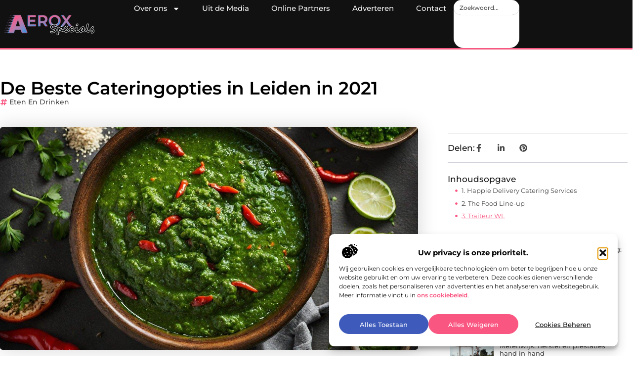

--- FILE ---
content_type: text/html; charset=UTF-8
request_url: https://www.aeroxspecials.nl/de-beste-cateringopties-in-leiden-in-2021/
body_size: 35911
content:
<!doctype html>
<html lang="nl-NL" prefix="og: https://ogp.me/ns#">
<head>
	<meta charset="UTF-8">
	<meta name="viewport" content="width=device-width, initial-scale=1">
	<link rel="profile" href="https://gmpg.org/xfn/11">
		<style>img:is([sizes="auto" i], [sizes^="auto," i]) { contain-intrinsic-size: 3000px 1500px }</style>
	
<!-- Search Engine Optimization door Rank Math - https://rankmath.com/ -->
<title>De Beste Cateringopties in Leiden in 2021 &bull; Aeroxspecials</title>
<meta name="description" content="Als het op evenementen aankomt, is catering wellicht een van de belangrijkste, zo niet de belangrijkste factor. Of je nu een verjaardagsfeest, een"/>
<meta name="robots" content="follow, index, max-snippet:-1, max-video-preview:-1, max-image-preview:large"/>
<link rel="canonical" href="https://www.aeroxspecials.nl/de-beste-cateringopties-in-leiden-in-2021/" />
<meta property="og:locale" content="nl_NL" />
<meta property="og:type" content="article" />
<meta property="og:title" content="De Beste Cateringopties in Leiden in 2021 &bull; Aeroxspecials" />
<meta property="og:description" content="Als het op evenementen aankomt, is catering wellicht een van de belangrijkste, zo niet de belangrijkste factor. Of je nu een verjaardagsfeest, een" />
<meta property="og:url" content="https://www.aeroxspecials.nl/de-beste-cateringopties-in-leiden-in-2021/" />
<meta property="og:site_name" content="Aeroxspecials" />
<meta property="article:tag" content="bbq" />
<meta property="article:tag" content="buffet" />
<meta property="article:tag" content="Cateraar" />
<meta property="article:tag" content="catering" />
<meta property="article:tag" content="diner" />
<meta property="article:tag" content="events" />
<meta property="article:tag" content="hapjes" />
<meta property="article:tag" content="lunch" />
<meta property="article:tag" content="ontbijt" />
<meta property="article:tag" content="snacks" />
<meta property="article:section" content="Eten en drinken" />
<meta property="og:updated_time" content="2024-04-28T14:37:24+00:00" />
<meta property="og:image" content="https://www.aeroxspecials.nl/wp-content/uploads/2024/04/g22fc244002a6b554689c9d0e32610644649378e6de41c2336455026d7878c1011317e459f9631262db876b8306e14b35756f079bb30e1874c801f0eb044abf66_1280.jpg" />
<meta property="og:image:secure_url" content="https://www.aeroxspecials.nl/wp-content/uploads/2024/04/g22fc244002a6b554689c9d0e32610644649378e6de41c2336455026d7878c1011317e459f9631262db876b8306e14b35756f079bb30e1874c801f0eb044abf66_1280.jpg" />
<meta property="og:image:width" content="1280" />
<meta property="og:image:height" content="853" />
<meta property="og:image:alt" content="De Beste Cateringopties in Leiden in 2021" />
<meta property="og:image:type" content="image/jpeg" />
<meta property="article:published_time" content="2024-04-28T14:37:22+00:00" />
<meta property="article:modified_time" content="2024-04-28T14:37:24+00:00" />
<meta name="twitter:card" content="summary_large_image" />
<meta name="twitter:title" content="De Beste Cateringopties in Leiden in 2021 &bull; Aeroxspecials" />
<meta name="twitter:description" content="Als het op evenementen aankomt, is catering wellicht een van de belangrijkste, zo niet de belangrijkste factor. Of je nu een verjaardagsfeest, een" />
<meta name="twitter:image" content="https://www.aeroxspecials.nl/wp-content/uploads/2024/04/g22fc244002a6b554689c9d0e32610644649378e6de41c2336455026d7878c1011317e459f9631262db876b8306e14b35756f079bb30e1874c801f0eb044abf66_1280.jpg" />
<script type="application/ld+json" class="rank-math-schema">{"@context":"https://schema.org","@graph":[{"@type":"Organization","@id":"https://www.aeroxspecials.nl/#organization","name":"aeroxspecials","url":"https://www.aeroxspecials.nl","logo":{"@type":"ImageObject","@id":"https://www.aeroxspecials.nl/#logo","url":"https://www.aeroxspecials.nl/wp-content/uploads/2025/01/aeroxspecials.nl-Logo-490x140px.png","contentUrl":"https://www.aeroxspecials.nl/wp-content/uploads/2025/01/aeroxspecials.nl-Logo-490x140px.png","caption":"Aeroxspecials","inLanguage":"nl-NL","width":"490","height":"140"}},{"@type":"WebSite","@id":"https://www.aeroxspecials.nl/#website","url":"https://www.aeroxspecials.nl","name":"Aeroxspecials","alternateName":"aeroxspecials.nl","publisher":{"@id":"https://www.aeroxspecials.nl/#organization"},"inLanguage":"nl-NL"},{"@type":"ImageObject","@id":"https://www.aeroxspecials.nl/wp-content/uploads/2024/04/g22fc244002a6b554689c9d0e32610644649378e6de41c2336455026d7878c1011317e459f9631262db876b8306e14b35756f079bb30e1874c801f0eb044abf66_1280.jpg","url":"https://www.aeroxspecials.nl/wp-content/uploads/2024/04/g22fc244002a6b554689c9d0e32610644649378e6de41c2336455026d7878c1011317e459f9631262db876b8306e14b35756f079bb30e1874c801f0eb044abf66_1280.jpg","width":"1280","height":"853","inLanguage":"nl-NL"},{"@type":"BreadcrumbList","@id":"https://www.aeroxspecials.nl/de-beste-cateringopties-in-leiden-in-2021/#breadcrumb","itemListElement":[{"@type":"ListItem","position":"1","item":{"@id":"https://www.aeroxspecials.nl/","name":"Home"}},{"@type":"ListItem","position":"2","item":{"@id":"https://www.aeroxspecials.nl/de-beste-cateringopties-in-leiden-in-2021/","name":"De Beste Cateringopties in Leiden in 2021"}}]},{"@type":"WebPage","@id":"https://www.aeroxspecials.nl/de-beste-cateringopties-in-leiden-in-2021/#webpage","url":"https://www.aeroxspecials.nl/de-beste-cateringopties-in-leiden-in-2021/","name":"De Beste Cateringopties in Leiden in 2021 &bull; Aeroxspecials","datePublished":"2024-04-28T14:37:22+00:00","dateModified":"2024-04-28T14:37:24+00:00","isPartOf":{"@id":"https://www.aeroxspecials.nl/#website"},"primaryImageOfPage":{"@id":"https://www.aeroxspecials.nl/wp-content/uploads/2024/04/g22fc244002a6b554689c9d0e32610644649378e6de41c2336455026d7878c1011317e459f9631262db876b8306e14b35756f079bb30e1874c801f0eb044abf66_1280.jpg"},"inLanguage":"nl-NL","breadcrumb":{"@id":"https://www.aeroxspecials.nl/de-beste-cateringopties-in-leiden-in-2021/#breadcrumb"}},{"@type":"Person","@id":"https://www.aeroxspecials.nl/de-beste-cateringopties-in-leiden-in-2021/#author","image":{"@type":"ImageObject","@id":"https://secure.gravatar.com/avatar/?s=96&amp;d=mm&amp;r=g","url":"https://secure.gravatar.com/avatar/?s=96&amp;d=mm&amp;r=g","inLanguage":"nl-NL"},"worksFor":{"@id":"https://www.aeroxspecials.nl/#organization"}},{"@type":"BlogPosting","headline":"De Beste Cateringopties in Leiden in 2021 &bull; Aeroxspecials","datePublished":"2024-04-28T14:37:22+00:00","dateModified":"2024-04-28T14:37:24+00:00","author":{"@id":"https://www.aeroxspecials.nl/de-beste-cateringopties-in-leiden-in-2021/#author"},"publisher":{"@id":"https://www.aeroxspecials.nl/#organization"},"description":"Als het op evenementen aankomt, is catering wellicht een van de belangrijkste, zo niet de belangrijkste factor. Of je nu een verjaardagsfeest, een","name":"De Beste Cateringopties in Leiden in 2021 &bull; Aeroxspecials","@id":"https://www.aeroxspecials.nl/de-beste-cateringopties-in-leiden-in-2021/#richSnippet","isPartOf":{"@id":"https://www.aeroxspecials.nl/de-beste-cateringopties-in-leiden-in-2021/#webpage"},"image":{"@id":"https://www.aeroxspecials.nl/wp-content/uploads/2024/04/g22fc244002a6b554689c9d0e32610644649378e6de41c2336455026d7878c1011317e459f9631262db876b8306e14b35756f079bb30e1874c801f0eb044abf66_1280.jpg"},"inLanguage":"nl-NL","mainEntityOfPage":{"@id":"https://www.aeroxspecials.nl/de-beste-cateringopties-in-leiden-in-2021/#webpage"}}]}</script>
<!-- /Rank Math WordPress SEO plugin -->

<link rel="alternate" type="application/rss+xml" title="Aeroxspecials &raquo; feed" href="https://www.aeroxspecials.nl/feed/" />
<link rel="alternate" type="application/rss+xml" title="Aeroxspecials &raquo; reacties feed" href="https://www.aeroxspecials.nl/comments/feed/" />
<script>
window._wpemojiSettings = {"baseUrl":"https:\/\/s.w.org\/images\/core\/emoji\/16.0.1\/72x72\/","ext":".png","svgUrl":"https:\/\/s.w.org\/images\/core\/emoji\/16.0.1\/svg\/","svgExt":".svg","source":{"concatemoji":"https:\/\/www.aeroxspecials.nl\/wp-includes\/js\/wp-emoji-release.min.js?ver=6.8.3"}};
/*! This file is auto-generated */
!function(s,n){var o,i,e;function c(e){try{var t={supportTests:e,timestamp:(new Date).valueOf()};sessionStorage.setItem(o,JSON.stringify(t))}catch(e){}}function p(e,t,n){e.clearRect(0,0,e.canvas.width,e.canvas.height),e.fillText(t,0,0);var t=new Uint32Array(e.getImageData(0,0,e.canvas.width,e.canvas.height).data),a=(e.clearRect(0,0,e.canvas.width,e.canvas.height),e.fillText(n,0,0),new Uint32Array(e.getImageData(0,0,e.canvas.width,e.canvas.height).data));return t.every(function(e,t){return e===a[t]})}function u(e,t){e.clearRect(0,0,e.canvas.width,e.canvas.height),e.fillText(t,0,0);for(var n=e.getImageData(16,16,1,1),a=0;a<n.data.length;a++)if(0!==n.data[a])return!1;return!0}function f(e,t,n,a){switch(t){case"flag":return n(e,"\ud83c\udff3\ufe0f\u200d\u26a7\ufe0f","\ud83c\udff3\ufe0f\u200b\u26a7\ufe0f")?!1:!n(e,"\ud83c\udde8\ud83c\uddf6","\ud83c\udde8\u200b\ud83c\uddf6")&&!n(e,"\ud83c\udff4\udb40\udc67\udb40\udc62\udb40\udc65\udb40\udc6e\udb40\udc67\udb40\udc7f","\ud83c\udff4\u200b\udb40\udc67\u200b\udb40\udc62\u200b\udb40\udc65\u200b\udb40\udc6e\u200b\udb40\udc67\u200b\udb40\udc7f");case"emoji":return!a(e,"\ud83e\udedf")}return!1}function g(e,t,n,a){var r="undefined"!=typeof WorkerGlobalScope&&self instanceof WorkerGlobalScope?new OffscreenCanvas(300,150):s.createElement("canvas"),o=r.getContext("2d",{willReadFrequently:!0}),i=(o.textBaseline="top",o.font="600 32px Arial",{});return e.forEach(function(e){i[e]=t(o,e,n,a)}),i}function t(e){var t=s.createElement("script");t.src=e,t.defer=!0,s.head.appendChild(t)}"undefined"!=typeof Promise&&(o="wpEmojiSettingsSupports",i=["flag","emoji"],n.supports={everything:!0,everythingExceptFlag:!0},e=new Promise(function(e){s.addEventListener("DOMContentLoaded",e,{once:!0})}),new Promise(function(t){var n=function(){try{var e=JSON.parse(sessionStorage.getItem(o));if("object"==typeof e&&"number"==typeof e.timestamp&&(new Date).valueOf()<e.timestamp+604800&&"object"==typeof e.supportTests)return e.supportTests}catch(e){}return null}();if(!n){if("undefined"!=typeof Worker&&"undefined"!=typeof OffscreenCanvas&&"undefined"!=typeof URL&&URL.createObjectURL&&"undefined"!=typeof Blob)try{var e="postMessage("+g.toString()+"("+[JSON.stringify(i),f.toString(),p.toString(),u.toString()].join(",")+"));",a=new Blob([e],{type:"text/javascript"}),r=new Worker(URL.createObjectURL(a),{name:"wpTestEmojiSupports"});return void(r.onmessage=function(e){c(n=e.data),r.terminate(),t(n)})}catch(e){}c(n=g(i,f,p,u))}t(n)}).then(function(e){for(var t in e)n.supports[t]=e[t],n.supports.everything=n.supports.everything&&n.supports[t],"flag"!==t&&(n.supports.everythingExceptFlag=n.supports.everythingExceptFlag&&n.supports[t]);n.supports.everythingExceptFlag=n.supports.everythingExceptFlag&&!n.supports.flag,n.DOMReady=!1,n.readyCallback=function(){n.DOMReady=!0}}).then(function(){return e}).then(function(){var e;n.supports.everything||(n.readyCallback(),(e=n.source||{}).concatemoji?t(e.concatemoji):e.wpemoji&&e.twemoji&&(t(e.twemoji),t(e.wpemoji)))}))}((window,document),window._wpemojiSettings);
</script>
<link rel='stylesheet' id='colorboxstyle-css' href='https://www.aeroxspecials.nl/wp-content/plugins/link-library/colorbox/colorbox.css?ver=6.8.3' media='all' />
<style id='wp-emoji-styles-inline-css'>

	img.wp-smiley, img.emoji {
		display: inline !important;
		border: none !important;
		box-shadow: none !important;
		height: 1em !important;
		width: 1em !important;
		margin: 0 0.07em !important;
		vertical-align: -0.1em !important;
		background: none !important;
		padding: 0 !important;
	}
</style>
<link rel='stylesheet' id='wp-block-library-css' href='https://www.aeroxspecials.nl/wp-includes/css/dist/block-library/style.min.css?ver=6.8.3' media='all' />
<style id='global-styles-inline-css'>
:root{--wp--preset--aspect-ratio--square: 1;--wp--preset--aspect-ratio--4-3: 4/3;--wp--preset--aspect-ratio--3-4: 3/4;--wp--preset--aspect-ratio--3-2: 3/2;--wp--preset--aspect-ratio--2-3: 2/3;--wp--preset--aspect-ratio--16-9: 16/9;--wp--preset--aspect-ratio--9-16: 9/16;--wp--preset--color--black: #000000;--wp--preset--color--cyan-bluish-gray: #abb8c3;--wp--preset--color--white: #ffffff;--wp--preset--color--pale-pink: #f78da7;--wp--preset--color--vivid-red: #cf2e2e;--wp--preset--color--luminous-vivid-orange: #ff6900;--wp--preset--color--luminous-vivid-amber: #fcb900;--wp--preset--color--light-green-cyan: #7bdcb5;--wp--preset--color--vivid-green-cyan: #00d084;--wp--preset--color--pale-cyan-blue: #8ed1fc;--wp--preset--color--vivid-cyan-blue: #0693e3;--wp--preset--color--vivid-purple: #9b51e0;--wp--preset--gradient--vivid-cyan-blue-to-vivid-purple: linear-gradient(135deg,rgba(6,147,227,1) 0%,rgb(155,81,224) 100%);--wp--preset--gradient--light-green-cyan-to-vivid-green-cyan: linear-gradient(135deg,rgb(122,220,180) 0%,rgb(0,208,130) 100%);--wp--preset--gradient--luminous-vivid-amber-to-luminous-vivid-orange: linear-gradient(135deg,rgba(252,185,0,1) 0%,rgba(255,105,0,1) 100%);--wp--preset--gradient--luminous-vivid-orange-to-vivid-red: linear-gradient(135deg,rgba(255,105,0,1) 0%,rgb(207,46,46) 100%);--wp--preset--gradient--very-light-gray-to-cyan-bluish-gray: linear-gradient(135deg,rgb(238,238,238) 0%,rgb(169,184,195) 100%);--wp--preset--gradient--cool-to-warm-spectrum: linear-gradient(135deg,rgb(74,234,220) 0%,rgb(151,120,209) 20%,rgb(207,42,186) 40%,rgb(238,44,130) 60%,rgb(251,105,98) 80%,rgb(254,248,76) 100%);--wp--preset--gradient--blush-light-purple: linear-gradient(135deg,rgb(255,206,236) 0%,rgb(152,150,240) 100%);--wp--preset--gradient--blush-bordeaux: linear-gradient(135deg,rgb(254,205,165) 0%,rgb(254,45,45) 50%,rgb(107,0,62) 100%);--wp--preset--gradient--luminous-dusk: linear-gradient(135deg,rgb(255,203,112) 0%,rgb(199,81,192) 50%,rgb(65,88,208) 100%);--wp--preset--gradient--pale-ocean: linear-gradient(135deg,rgb(255,245,203) 0%,rgb(182,227,212) 50%,rgb(51,167,181) 100%);--wp--preset--gradient--electric-grass: linear-gradient(135deg,rgb(202,248,128) 0%,rgb(113,206,126) 100%);--wp--preset--gradient--midnight: linear-gradient(135deg,rgb(2,3,129) 0%,rgb(40,116,252) 100%);--wp--preset--font-size--small: 13px;--wp--preset--font-size--medium: 20px;--wp--preset--font-size--large: 36px;--wp--preset--font-size--x-large: 42px;--wp--preset--spacing--20: 0.44rem;--wp--preset--spacing--30: 0.67rem;--wp--preset--spacing--40: 1rem;--wp--preset--spacing--50: 1.5rem;--wp--preset--spacing--60: 2.25rem;--wp--preset--spacing--70: 3.38rem;--wp--preset--spacing--80: 5.06rem;--wp--preset--shadow--natural: 6px 6px 9px rgba(0, 0, 0, 0.2);--wp--preset--shadow--deep: 12px 12px 50px rgba(0, 0, 0, 0.4);--wp--preset--shadow--sharp: 6px 6px 0px rgba(0, 0, 0, 0.2);--wp--preset--shadow--outlined: 6px 6px 0px -3px rgba(255, 255, 255, 1), 6px 6px rgba(0, 0, 0, 1);--wp--preset--shadow--crisp: 6px 6px 0px rgba(0, 0, 0, 1);}:root { --wp--style--global--content-size: 800px;--wp--style--global--wide-size: 1200px; }:where(body) { margin: 0; }.wp-site-blocks > .alignleft { float: left; margin-right: 2em; }.wp-site-blocks > .alignright { float: right; margin-left: 2em; }.wp-site-blocks > .aligncenter { justify-content: center; margin-left: auto; margin-right: auto; }:where(.wp-site-blocks) > * { margin-block-start: 24px; margin-block-end: 0; }:where(.wp-site-blocks) > :first-child { margin-block-start: 0; }:where(.wp-site-blocks) > :last-child { margin-block-end: 0; }:root { --wp--style--block-gap: 24px; }:root :where(.is-layout-flow) > :first-child{margin-block-start: 0;}:root :where(.is-layout-flow) > :last-child{margin-block-end: 0;}:root :where(.is-layout-flow) > *{margin-block-start: 24px;margin-block-end: 0;}:root :where(.is-layout-constrained) > :first-child{margin-block-start: 0;}:root :where(.is-layout-constrained) > :last-child{margin-block-end: 0;}:root :where(.is-layout-constrained) > *{margin-block-start: 24px;margin-block-end: 0;}:root :where(.is-layout-flex){gap: 24px;}:root :where(.is-layout-grid){gap: 24px;}.is-layout-flow > .alignleft{float: left;margin-inline-start: 0;margin-inline-end: 2em;}.is-layout-flow > .alignright{float: right;margin-inline-start: 2em;margin-inline-end: 0;}.is-layout-flow > .aligncenter{margin-left: auto !important;margin-right: auto !important;}.is-layout-constrained > .alignleft{float: left;margin-inline-start: 0;margin-inline-end: 2em;}.is-layout-constrained > .alignright{float: right;margin-inline-start: 2em;margin-inline-end: 0;}.is-layout-constrained > .aligncenter{margin-left: auto !important;margin-right: auto !important;}.is-layout-constrained > :where(:not(.alignleft):not(.alignright):not(.alignfull)){max-width: var(--wp--style--global--content-size);margin-left: auto !important;margin-right: auto !important;}.is-layout-constrained > .alignwide{max-width: var(--wp--style--global--wide-size);}body .is-layout-flex{display: flex;}.is-layout-flex{flex-wrap: wrap;align-items: center;}.is-layout-flex > :is(*, div){margin: 0;}body .is-layout-grid{display: grid;}.is-layout-grid > :is(*, div){margin: 0;}body{padding-top: 0px;padding-right: 0px;padding-bottom: 0px;padding-left: 0px;}a:where(:not(.wp-element-button)){text-decoration: underline;}:root :where(.wp-element-button, .wp-block-button__link){background-color: #32373c;border-width: 0;color: #fff;font-family: inherit;font-size: inherit;line-height: inherit;padding: calc(0.667em + 2px) calc(1.333em + 2px);text-decoration: none;}.has-black-color{color: var(--wp--preset--color--black) !important;}.has-cyan-bluish-gray-color{color: var(--wp--preset--color--cyan-bluish-gray) !important;}.has-white-color{color: var(--wp--preset--color--white) !important;}.has-pale-pink-color{color: var(--wp--preset--color--pale-pink) !important;}.has-vivid-red-color{color: var(--wp--preset--color--vivid-red) !important;}.has-luminous-vivid-orange-color{color: var(--wp--preset--color--luminous-vivid-orange) !important;}.has-luminous-vivid-amber-color{color: var(--wp--preset--color--luminous-vivid-amber) !important;}.has-light-green-cyan-color{color: var(--wp--preset--color--light-green-cyan) !important;}.has-vivid-green-cyan-color{color: var(--wp--preset--color--vivid-green-cyan) !important;}.has-pale-cyan-blue-color{color: var(--wp--preset--color--pale-cyan-blue) !important;}.has-vivid-cyan-blue-color{color: var(--wp--preset--color--vivid-cyan-blue) !important;}.has-vivid-purple-color{color: var(--wp--preset--color--vivid-purple) !important;}.has-black-background-color{background-color: var(--wp--preset--color--black) !important;}.has-cyan-bluish-gray-background-color{background-color: var(--wp--preset--color--cyan-bluish-gray) !important;}.has-white-background-color{background-color: var(--wp--preset--color--white) !important;}.has-pale-pink-background-color{background-color: var(--wp--preset--color--pale-pink) !important;}.has-vivid-red-background-color{background-color: var(--wp--preset--color--vivid-red) !important;}.has-luminous-vivid-orange-background-color{background-color: var(--wp--preset--color--luminous-vivid-orange) !important;}.has-luminous-vivid-amber-background-color{background-color: var(--wp--preset--color--luminous-vivid-amber) !important;}.has-light-green-cyan-background-color{background-color: var(--wp--preset--color--light-green-cyan) !important;}.has-vivid-green-cyan-background-color{background-color: var(--wp--preset--color--vivid-green-cyan) !important;}.has-pale-cyan-blue-background-color{background-color: var(--wp--preset--color--pale-cyan-blue) !important;}.has-vivid-cyan-blue-background-color{background-color: var(--wp--preset--color--vivid-cyan-blue) !important;}.has-vivid-purple-background-color{background-color: var(--wp--preset--color--vivid-purple) !important;}.has-black-border-color{border-color: var(--wp--preset--color--black) !important;}.has-cyan-bluish-gray-border-color{border-color: var(--wp--preset--color--cyan-bluish-gray) !important;}.has-white-border-color{border-color: var(--wp--preset--color--white) !important;}.has-pale-pink-border-color{border-color: var(--wp--preset--color--pale-pink) !important;}.has-vivid-red-border-color{border-color: var(--wp--preset--color--vivid-red) !important;}.has-luminous-vivid-orange-border-color{border-color: var(--wp--preset--color--luminous-vivid-orange) !important;}.has-luminous-vivid-amber-border-color{border-color: var(--wp--preset--color--luminous-vivid-amber) !important;}.has-light-green-cyan-border-color{border-color: var(--wp--preset--color--light-green-cyan) !important;}.has-vivid-green-cyan-border-color{border-color: var(--wp--preset--color--vivid-green-cyan) !important;}.has-pale-cyan-blue-border-color{border-color: var(--wp--preset--color--pale-cyan-blue) !important;}.has-vivid-cyan-blue-border-color{border-color: var(--wp--preset--color--vivid-cyan-blue) !important;}.has-vivid-purple-border-color{border-color: var(--wp--preset--color--vivid-purple) !important;}.has-vivid-cyan-blue-to-vivid-purple-gradient-background{background: var(--wp--preset--gradient--vivid-cyan-blue-to-vivid-purple) !important;}.has-light-green-cyan-to-vivid-green-cyan-gradient-background{background: var(--wp--preset--gradient--light-green-cyan-to-vivid-green-cyan) !important;}.has-luminous-vivid-amber-to-luminous-vivid-orange-gradient-background{background: var(--wp--preset--gradient--luminous-vivid-amber-to-luminous-vivid-orange) !important;}.has-luminous-vivid-orange-to-vivid-red-gradient-background{background: var(--wp--preset--gradient--luminous-vivid-orange-to-vivid-red) !important;}.has-very-light-gray-to-cyan-bluish-gray-gradient-background{background: var(--wp--preset--gradient--very-light-gray-to-cyan-bluish-gray) !important;}.has-cool-to-warm-spectrum-gradient-background{background: var(--wp--preset--gradient--cool-to-warm-spectrum) !important;}.has-blush-light-purple-gradient-background{background: var(--wp--preset--gradient--blush-light-purple) !important;}.has-blush-bordeaux-gradient-background{background: var(--wp--preset--gradient--blush-bordeaux) !important;}.has-luminous-dusk-gradient-background{background: var(--wp--preset--gradient--luminous-dusk) !important;}.has-pale-ocean-gradient-background{background: var(--wp--preset--gradient--pale-ocean) !important;}.has-electric-grass-gradient-background{background: var(--wp--preset--gradient--electric-grass) !important;}.has-midnight-gradient-background{background: var(--wp--preset--gradient--midnight) !important;}.has-small-font-size{font-size: var(--wp--preset--font-size--small) !important;}.has-medium-font-size{font-size: var(--wp--preset--font-size--medium) !important;}.has-large-font-size{font-size: var(--wp--preset--font-size--large) !important;}.has-x-large-font-size{font-size: var(--wp--preset--font-size--x-large) !important;}
:root :where(.wp-block-pullquote){font-size: 1.5em;line-height: 1.6;}
</style>
<link rel='stylesheet' id='thumbs_rating_styles-css' href='https://www.aeroxspecials.nl/wp-content/plugins/link-library/upvote-downvote/css/style.css?ver=1.0.0' media='all' />
<link rel='stylesheet' id='scriptlesssocialsharing-css' href='https://www.aeroxspecials.nl/wp-content/plugins/scriptless-social-sharing/includes/css/scriptlesssocialsharing-style.css?ver=3.3.1' media='all' />
<style id='scriptlesssocialsharing-inline-css'>
.scriptlesssocialsharing__buttons a.button { padding: 12px; flex: 1; }@media only screen and (max-width: 767px) { .scriptlesssocialsharing .sss-name { position: absolute; clip: rect(1px, 1px, 1px, 1px); height: 1px; width: 1px; border: 0; overflow: hidden; } }
</style>
<link rel='stylesheet' id='cmplz-general-css' href='https://www.aeroxspecials.nl/wp-content/plugins/complianz-gdpr/assets/css/cookieblocker.min.css?ver=1753837953' media='all' />
<link rel='stylesheet' id='hello-elementor-css' href='https://www.aeroxspecials.nl/wp-content/themes/hello-elementor/style.min.css?ver=3.4.1' media='all' />
<link rel='stylesheet' id='hello-elementor-theme-style-css' href='https://www.aeroxspecials.nl/wp-content/themes/hello-elementor/theme.min.css?ver=3.4.1' media='all' />
<link rel='stylesheet' id='hello-elementor-header-footer-css' href='https://www.aeroxspecials.nl/wp-content/themes/hello-elementor/header-footer.min.css?ver=3.4.1' media='all' />
<link rel='stylesheet' id='elementor-frontend-css' href='https://www.aeroxspecials.nl/wp-content/plugins/elementor/assets/css/frontend.min.css?ver=3.28.4' media='all' />
<link rel='stylesheet' id='elementor-post-8015-css' href='https://www.aeroxspecials.nl/wp-content/uploads/elementor/css/post-8015.css?ver=1758547773' media='all' />
<link rel='stylesheet' id='e-animation-grow-css' href='https://www.aeroxspecials.nl/wp-content/plugins/elementor/assets/lib/animations/styles/e-animation-grow.min.css?ver=3.28.4' media='all' />
<link rel='stylesheet' id='widget-image-css' href='https://www.aeroxspecials.nl/wp-content/plugins/elementor/assets/css/widget-image.min.css?ver=3.28.4' media='all' />
<link rel='stylesheet' id='widget-nav-menu-css' href='https://www.aeroxspecials.nl/wp-content/plugins/elementor-pro/assets/css/widget-nav-menu.min.css?ver=3.28.4' media='all' />
<link rel='stylesheet' id='widget-search-css' href='https://www.aeroxspecials.nl/wp-content/plugins/elementor-pro/assets/css/widget-search.min.css?ver=3.28.4' media='all' />
<link rel='stylesheet' id='e-animation-wobble-vertical-css' href='https://www.aeroxspecials.nl/wp-content/plugins/elementor/assets/lib/animations/styles/e-animation-wobble-vertical.min.css?ver=3.28.4' media='all' />
<link rel='stylesheet' id='e-animation-fadeIn-css' href='https://www.aeroxspecials.nl/wp-content/plugins/elementor/assets/lib/animations/styles/fadeIn.min.css?ver=3.28.4' media='all' />
<link rel='stylesheet' id='e-motion-fx-css' href='https://www.aeroxspecials.nl/wp-content/plugins/elementor-pro/assets/css/modules/motion-fx.min.css?ver=3.28.4' media='all' />
<link rel='stylesheet' id='e-sticky-css' href='https://www.aeroxspecials.nl/wp-content/plugins/elementor-pro/assets/css/modules/sticky.min.css?ver=3.28.4' media='all' />
<link rel='stylesheet' id='widget-heading-css' href='https://www.aeroxspecials.nl/wp-content/plugins/elementor/assets/css/widget-heading.min.css?ver=3.28.4' media='all' />
<link rel='stylesheet' id='swiper-css' href='https://www.aeroxspecials.nl/wp-content/plugins/elementor/assets/lib/swiper/v8/css/swiper.min.css?ver=8.4.5' media='all' />
<link rel='stylesheet' id='e-swiper-css' href='https://www.aeroxspecials.nl/wp-content/plugins/elementor/assets/css/conditionals/e-swiper.min.css?ver=3.28.4' media='all' />
<link rel='stylesheet' id='widget-post-info-css' href='https://www.aeroxspecials.nl/wp-content/plugins/elementor-pro/assets/css/widget-post-info.min.css?ver=3.28.4' media='all' />
<link rel='stylesheet' id='widget-icon-list-css' href='https://www.aeroxspecials.nl/wp-content/plugins/elementor/assets/css/widget-icon-list.min.css?ver=3.28.4' media='all' />
<link rel='stylesheet' id='widget-table-of-contents-css' href='https://www.aeroxspecials.nl/wp-content/plugins/elementor-pro/assets/css/widget-table-of-contents.min.css?ver=3.28.4' media='all' />
<link rel='stylesheet' id='widget-posts-css' href='https://www.aeroxspecials.nl/wp-content/plugins/elementor-pro/assets/css/widget-posts.min.css?ver=3.28.4' media='all' />
<link rel='stylesheet' id='widget-post-navigation-css' href='https://www.aeroxspecials.nl/wp-content/plugins/elementor-pro/assets/css/widget-post-navigation.min.css?ver=3.28.4' media='all' />
<link rel='stylesheet' id='widget-loop-common-css' href='https://www.aeroxspecials.nl/wp-content/plugins/elementor-pro/assets/css/widget-loop-common.min.css?ver=3.28.4' media='all' />
<link rel='stylesheet' id='widget-loop-grid-css' href='https://www.aeroxspecials.nl/wp-content/plugins/elementor-pro/assets/css/widget-loop-grid.min.css?ver=3.28.4' media='all' />
<link rel='stylesheet' id='elementor-post-8235-css' href='https://www.aeroxspecials.nl/wp-content/uploads/elementor/css/post-8235.css?ver=1758547773' media='all' />
<link rel='stylesheet' id='elementor-post-8238-css' href='https://www.aeroxspecials.nl/wp-content/uploads/elementor/css/post-8238.css?ver=1758547773' media='all' />
<link rel='stylesheet' id='elementor-post-8748-css' href='https://www.aeroxspecials.nl/wp-content/uploads/elementor/css/post-8748.css?ver=1758548026' media='all' />
<link rel='stylesheet' id='elementor-gf-local-montserrat-css' href='https://www.aeroxspecials.nl/wp-content/uploads/elementor/google-fonts/css/montserrat.css?ver=1742221672' media='all' />
<script src="https://www.aeroxspecials.nl/wp-includes/js/jquery/jquery.min.js?ver=3.7.1" id="jquery-core-js"></script>
<script src="https://www.aeroxspecials.nl/wp-includes/js/jquery/jquery-migrate.min.js?ver=3.4.1" id="jquery-migrate-js"></script>
<script src="https://www.aeroxspecials.nl/wp-content/plugins/link-library/colorbox/jquery.colorbox-min.js?ver=1.3.9" id="colorbox-js"></script>
<script id="thumbs_rating_scripts-js-extra">
var thumbs_rating_ajax = {"ajax_url":"https:\/\/www.aeroxspecials.nl\/wp-admin\/admin-ajax.php","nonce":"12eff1a5b5"};
</script>
<script src="https://www.aeroxspecials.nl/wp-content/plugins/link-library/upvote-downvote/js/general.js?ver=4.0.1" id="thumbs_rating_scripts-js"></script>
<link rel="https://api.w.org/" href="https://www.aeroxspecials.nl/wp-json/" /><link rel="alternate" title="JSON" type="application/json" href="https://www.aeroxspecials.nl/wp-json/wp/v2/posts/5684" /><link rel="EditURI" type="application/rsd+xml" title="RSD" href="https://www.aeroxspecials.nl/xmlrpc.php?rsd" />
<meta name="generator" content="WordPress 6.8.3" />
<link rel='shortlink' href='https://www.aeroxspecials.nl/?p=5684' />
<link rel="alternate" title="oEmbed (JSON)" type="application/json+oembed" href="https://www.aeroxspecials.nl/wp-json/oembed/1.0/embed?url=https%3A%2F%2Fwww.aeroxspecials.nl%2Fde-beste-cateringopties-in-leiden-in-2021%2F" />
<link rel="alternate" title="oEmbed (XML)" type="text/xml+oembed" href="https://www.aeroxspecials.nl/wp-json/oembed/1.0/embed?url=https%3A%2F%2Fwww.aeroxspecials.nl%2Fde-beste-cateringopties-in-leiden-in-2021%2F&#038;format=xml" />
			<style>.cmplz-hidden {
					display: none !important;
				}</style><meta name="generator" content="Elementor 3.28.4; features: e_font_icon_svg, additional_custom_breakpoints, e_local_google_fonts, e_element_cache; settings: css_print_method-external, google_font-enabled, font_display-swap">
			<style>
				.e-con.e-parent:nth-of-type(n+4):not(.e-lazyloaded):not(.e-no-lazyload),
				.e-con.e-parent:nth-of-type(n+4):not(.e-lazyloaded):not(.e-no-lazyload) * {
					background-image: none !important;
				}
				@media screen and (max-height: 1024px) {
					.e-con.e-parent:nth-of-type(n+3):not(.e-lazyloaded):not(.e-no-lazyload),
					.e-con.e-parent:nth-of-type(n+3):not(.e-lazyloaded):not(.e-no-lazyload) * {
						background-image: none !important;
					}
				}
				@media screen and (max-height: 640px) {
					.e-con.e-parent:nth-of-type(n+2):not(.e-lazyloaded):not(.e-no-lazyload),
					.e-con.e-parent:nth-of-type(n+2):not(.e-lazyloaded):not(.e-no-lazyload) * {
						background-image: none !important;
					}
				}
			</style>
			<link rel="icon" href="https://www.aeroxspecials.nl/wp-content/uploads/2025/01/aeroxspecials.nl-150x150px.png" sizes="32x32" />
<link rel="icon" href="https://www.aeroxspecials.nl/wp-content/uploads/2025/01/aeroxspecials.nl-150x150px.png" sizes="192x192" />
<link rel="apple-touch-icon" href="https://www.aeroxspecials.nl/wp-content/uploads/2025/01/aeroxspecials.nl-150x150px.png" />
<meta name="msapplication-TileImage" content="https://www.aeroxspecials.nl/wp-content/uploads/2025/01/aeroxspecials.nl-150x150px.png" />
</head>
<body data-rsssl=1 data-cmplz=1 class="wp-singular post-template-default single single-post postid-5684 single-format-standard wp-custom-logo wp-embed-responsive wp-theme-hello-elementor hello-elementor-default elementor-default elementor-template-full-width elementor-kit-8015 elementor-page-8748">


<a class="skip-link screen-reader-text" href="#content">Ga naar de inhoud</a>

		<header data-elementor-type="header" data-elementor-id="8235" class="elementor elementor-8235 elementor-location-header" data-elementor-post-type="elementor_library">
			<header class="elementor-element elementor-element-1796785c top e-flex e-con-boxed e-con e-parent" data-id="1796785c" data-element_type="container" data-settings="{&quot;background_background&quot;:&quot;classic&quot;,&quot;sticky&quot;:&quot;top&quot;,&quot;sticky_on&quot;:[&quot;desktop&quot;,&quot;tablet&quot;,&quot;mobile&quot;],&quot;sticky_offset&quot;:0,&quot;sticky_effects_offset&quot;:0,&quot;sticky_anchor_link_offset&quot;:0}">
					<div class="e-con-inner">
				<div class="elementor-element elementor-element-a7c5914 elementor-widget__width-initial elementor-widget elementor-widget-theme-site-logo elementor-widget-image" data-id="a7c5914" data-element_type="widget" data-widget_type="theme-site-logo.default">
											<a href="https://www.aeroxspecials.nl">
			<img fetchpriority="high" width="490" height="140" src="https://www.aeroxspecials.nl/wp-content/uploads/2025/01/aeroxspecials.nl-Logo-490x140px.png" class="elementor-animation-grow attachment-full size-full wp-image-8248" alt="aeroxspecials.nl-Logo-490x140px" srcset="https://www.aeroxspecials.nl/wp-content/uploads/2025/01/aeroxspecials.nl-Logo-490x140px.png 490w, https://www.aeroxspecials.nl/wp-content/uploads/2025/01/aeroxspecials.nl-Logo-490x140px-300x86.png 300w, https://www.aeroxspecials.nl/wp-content/uploads/2025/01/aeroxspecials.nl-Logo-490x140px-350x100.png 350w" sizes="(max-width: 490px) 100vw, 490px" />				</a>
											</div>
		<nav class="elementor-element elementor-element-4b7fc4aa e-con-full e-flex e-con e-child" data-id="4b7fc4aa" data-element_type="container">
				<div class="elementor-element elementor-element-73d350f7 elementor-nav-menu--stretch elementor-nav-menu__align-center elementor-nav-menu--dropdown-tablet elementor-nav-menu__text-align-aside elementor-nav-menu--toggle elementor-nav-menu--burger elementor-widget elementor-widget-nav-menu" data-id="73d350f7" data-element_type="widget" data-settings="{&quot;full_width&quot;:&quot;stretch&quot;,&quot;layout&quot;:&quot;horizontal&quot;,&quot;submenu_icon&quot;:{&quot;value&quot;:&quot;&lt;svg class=\&quot;e-font-icon-svg e-fas-caret-down\&quot; viewBox=\&quot;0 0 320 512\&quot; xmlns=\&quot;http:\/\/www.w3.org\/2000\/svg\&quot;&gt;&lt;path d=\&quot;M31.3 192h257.3c17.8 0 26.7 21.5 14.1 34.1L174.1 354.8c-7.8 7.8-20.5 7.8-28.3 0L17.2 226.1C4.6 213.5 13.5 192 31.3 192z\&quot;&gt;&lt;\/path&gt;&lt;\/svg&gt;&quot;,&quot;library&quot;:&quot;fa-solid&quot;},&quot;toggle&quot;:&quot;burger&quot;}" data-widget_type="nav-menu.default">
								<nav aria-label="Menu" class="elementor-nav-menu--main elementor-nav-menu__container elementor-nav-menu--layout-horizontal e--pointer-background e--animation-fade">
				<ul id="menu-1-73d350f7" class="elementor-nav-menu"><li class="menu-item menu-item-type-custom menu-item-object-custom menu-item-has-children menu-item-8232"><a href="#" class="elementor-item elementor-item-anchor">Over ons</a>
<ul class="sub-menu elementor-nav-menu--dropdown">
	<li class="menu-item menu-item-type-post_type menu-item-object-page menu-item-8227"><a href="https://www.aeroxspecials.nl/over-ons/" class="elementor-sub-item">Wie zijn wij?</a></li>
	<li class="menu-item menu-item-type-post_type menu-item-object-page menu-item-8228"><a href="https://www.aeroxspecials.nl/ons-team/" class="elementor-sub-item">Ons team</a></li>
</ul>
</li>
<li class="menu-item menu-item-type-custom menu-item-object-custom menu-item-8233"><a href="https://www.aeroxspecials.nl/category/media/" class="elementor-item">Uit de Media</a></li>
<li class="menu-item menu-item-type-post_type menu-item-object-page menu-item-8231"><a href="https://www.aeroxspecials.nl/online-partners/" class="elementor-item">Online Partners</a></li>
<li class="menu-item menu-item-type-post_type menu-item-object-page menu-item-8229"><a href="https://www.aeroxspecials.nl/adverteren/" class="elementor-item">Adverteren</a></li>
<li class="menu-item menu-item-type-post_type menu-item-object-page menu-item-8230"><a href="https://www.aeroxspecials.nl/contact/" class="elementor-item">Contact</a></li>
</ul>			</nav>
					<div class="elementor-menu-toggle" role="button" tabindex="0" aria-label="Menu toggle" aria-expanded="false">
			<span class="elementor-menu-toggle__icon--open"><svg xmlns="http://www.w3.org/2000/svg" xml:space="preserve" viewBox="0 0 388.4 388.4"><linearGradient id="a" x1="128.152" x2="172.878" y1="18.009" y2="140.891" gradientTransform="matrix(1 0 0 -1 0 390)" gradientUnits="userSpaceOnUse"><stop offset="0" style="stop-color:#5a82ba"></stop><stop offset=".185" style="stop-color:#697eb4"></stop><stop offset=".541" style="stop-color:#9072a5"></stop><stop offset="1" style="stop-color:#cb618f"></stop></linearGradient><linearGradient id="b" x1="-.32" x2="301.35" y1="310.55" y2="310.55" gradientUnits="userSpaceOnUse"><stop offset="0" style="stop-color:#1a94d2"></stop><stop offset="1" style="stop-color:#ef5781"></stop></linearGradient><path d="M278.2 288.9H22.8c-12.2 0-22.1 9.7-22.1 21.6s9.9 21.6 22.1 21.6h255.4c12.2 0 22.1-9.7 22.1-21.6.1-11.9-9.9-21.6-22.1-21.6" style="fill:url(#a);stroke:url(#b);stroke-width:2;stroke-linecap:round;stroke-linejoin:round;stroke-miterlimit:10"></path><linearGradient id="c" x1="167.001" x2="222.019" y1="119.79" y2="270.95" gradientTransform="matrix(1 0 0 -1 0 390)" gradientUnits="userSpaceOnUse"><stop offset="0" style="stop-color:#5a82ba"></stop><stop offset=".185" style="stop-color:#697eb4"></stop><stop offset=".541" style="stop-color:#9072a5"></stop><stop offset="1" style="stop-color:#cb618f"></stop></linearGradient><linearGradient id="d" x1="-.32" x2="389.34" y1="194.63" y2="194.63" gradientUnits="userSpaceOnUse"><stop offset="0" style="stop-color:#1a94d2"></stop><stop offset="1" style="stop-color:#ef5781"></stop></linearGradient><path d="M366.2 173H22.8C10.6 173 .7 182.7.7 194.6s9.9 21.6 22.1 21.6h343.4c12.2 0 22.1-9.7 22.1-21.6.1-11.9-9.9-21.6-22.1-21.6" style="fill:url(#c);stroke:url(#d);stroke-width:2;stroke-linecap:round;stroke-linejoin:round;stroke-miterlimit:10"></path><linearGradient id="e" x1="128.152" x2="172.877" y1="249.839" y2="372.721" gradientTransform="matrix(1 0 0 -1 0 390)" gradientUnits="userSpaceOnUse"><stop offset="0" style="stop-color:#5a82ba"></stop><stop offset=".185" style="stop-color:#697eb4"></stop><stop offset=".541" style="stop-color:#9072a5"></stop><stop offset="1" style="stop-color:#cb618f"></stop></linearGradient><linearGradient id="f" x1="-.32" x2="301.35" y1="78.72" y2="78.72" gradientUnits="userSpaceOnUse"><stop offset="0" style="stop-color:#1a94d2"></stop><stop offset="1" style="stop-color:#ef5781"></stop></linearGradient><path d="M22.8 100.4h255.4c12.2 0 22.1-9.7 22.1-21.7S290.4 57 278.2 57H22.8C10.6 57 .7 66.7.7 78.7s9.9 21.7 22.1 21.7" style="fill:url(#e);stroke:url(#f);stroke-width:2;stroke-linecap:round;stroke-linejoin:round;stroke-miterlimit:10"></path></svg></span><svg aria-hidden="true" role="presentation" class="elementor-menu-toggle__icon--close e-font-icon-svg e-eicon-close" viewBox="0 0 1000 1000" xmlns="http://www.w3.org/2000/svg"><path d="M742 167L500 408 258 167C246 154 233 150 217 150 196 150 179 158 167 167 154 179 150 196 150 212 150 229 154 242 171 254L408 500 167 742C138 771 138 800 167 829 196 858 225 858 254 829L496 587 738 829C750 842 767 846 783 846 800 846 817 842 829 829 842 817 846 804 846 783 846 767 842 750 829 737L588 500 833 258C863 229 863 200 833 171 804 137 775 137 742 167Z"></path></svg>		</div>
					<nav class="elementor-nav-menu--dropdown elementor-nav-menu__container" aria-hidden="true">
				<ul id="menu-2-73d350f7" class="elementor-nav-menu"><li class="menu-item menu-item-type-custom menu-item-object-custom menu-item-has-children menu-item-8232"><a href="#" class="elementor-item elementor-item-anchor" tabindex="-1">Over ons</a>
<ul class="sub-menu elementor-nav-menu--dropdown">
	<li class="menu-item menu-item-type-post_type menu-item-object-page menu-item-8227"><a href="https://www.aeroxspecials.nl/over-ons/" class="elementor-sub-item" tabindex="-1">Wie zijn wij?</a></li>
	<li class="menu-item menu-item-type-post_type menu-item-object-page menu-item-8228"><a href="https://www.aeroxspecials.nl/ons-team/" class="elementor-sub-item" tabindex="-1">Ons team</a></li>
</ul>
</li>
<li class="menu-item menu-item-type-custom menu-item-object-custom menu-item-8233"><a href="https://www.aeroxspecials.nl/category/media/" class="elementor-item" tabindex="-1">Uit de Media</a></li>
<li class="menu-item menu-item-type-post_type menu-item-object-page menu-item-8231"><a href="https://www.aeroxspecials.nl/online-partners/" class="elementor-item" tabindex="-1">Online Partners</a></li>
<li class="menu-item menu-item-type-post_type menu-item-object-page menu-item-8229"><a href="https://www.aeroxspecials.nl/adverteren/" class="elementor-item" tabindex="-1">Adverteren</a></li>
<li class="menu-item menu-item-type-post_type menu-item-object-page menu-item-8230"><a href="https://www.aeroxspecials.nl/contact/" class="elementor-item" tabindex="-1">Contact</a></li>
</ul>			</nav>
						</div>
				<div class="elementor-element elementor-element-5fd0ad7a elementor-widget__width-initial elementor-hidden-mobile elementor-widget elementor-widget-search" data-id="5fd0ad7a" data-element_type="widget" data-settings="{&quot;submit_trigger&quot;:&quot;key_enter&quot;,&quot;pagination_type_options&quot;:&quot;none&quot;}" data-widget_type="search.default">
							<search class="e-search hidden" role="search">
			<form class="e-search-form" action="https://www.aeroxspecials.nl" method="get">

				
				<label class="e-search-label" for="search-5fd0ad7a">
					<span class="elementor-screen-only">
						Zoeken					</span>
					<svg aria-hidden="true" class="e-font-icon-svg e-fas-search" viewBox="0 0 512 512" xmlns="http://www.w3.org/2000/svg"><path d="M505 442.7L405.3 343c-4.5-4.5-10.6-7-17-7H372c27.6-35.3 44-79.7 44-128C416 93.1 322.9 0 208 0S0 93.1 0 208s93.1 208 208 208c48.3 0 92.7-16.4 128-44v16.3c0 6.4 2.5 12.5 7 17l99.7 99.7c9.4 9.4 24.6 9.4 33.9 0l28.3-28.3c9.4-9.4 9.4-24.6.1-34zM208 336c-70.7 0-128-57.2-128-128 0-70.7 57.2-128 128-128 70.7 0 128 57.2 128 128 0 70.7-57.2 128-128 128z"></path></svg>				</label>

				<div class="e-search-input-wrapper">
					<input id="search-5fd0ad7a" placeholder="Zoekwoord..." class="e-search-input" type="search" name="s" value="" autocomplete="on" role="combobox" aria-autocomplete="list" aria-expanded="false" aria-controls="results-5fd0ad7a" aria-haspopup="listbox">
															<output id="results-5fd0ad7a" class="e-search-results-container hide-loader" aria-live="polite" aria-atomic="true" aria-label="Resultaten voor zoekopdracht" tabindex="0">
						<div class="e-search-results"></div>
											</output>
									</div>
				
				
				<button class="e-search-submit elementor-screen-only " type="submit" aria-label="Zoeken">
					
									</button>
				<input type="hidden" name="e_search_props" value="5fd0ad7a-8235">
			</form>
		</search>
						</div>
				</nav>
				<div class="elementor-element elementor-element-5336059f elementor-view-framed elementor-widget__width-auto elementor-fixed elementor-shape-circle elementor-invisible elementor-widget elementor-widget-icon" data-id="5336059f" data-element_type="widget" data-settings="{&quot;_position&quot;:&quot;fixed&quot;,&quot;motion_fx_motion_fx_scrolling&quot;:&quot;yes&quot;,&quot;motion_fx_opacity_effect&quot;:&quot;yes&quot;,&quot;motion_fx_opacity_range&quot;:{&quot;unit&quot;:&quot;%&quot;,&quot;size&quot;:&quot;&quot;,&quot;sizes&quot;:{&quot;start&quot;:0,&quot;end&quot;:45}},&quot;_animation&quot;:&quot;fadeIn&quot;,&quot;_animation_delay&quot;:200,&quot;motion_fx_opacity_direction&quot;:&quot;out-in&quot;,&quot;motion_fx_opacity_level&quot;:{&quot;unit&quot;:&quot;px&quot;,&quot;size&quot;:10,&quot;sizes&quot;:[]},&quot;motion_fx_devices&quot;:[&quot;desktop&quot;,&quot;tablet&quot;,&quot;mobile&quot;]}" data-widget_type="icon.default">
							<div class="elementor-icon-wrapper">
			<a class="elementor-icon elementor-animation-wobble-vertical" href="#top">
			<svg aria-hidden="true" class="e-font-icon-svg e-fas-arrow-up" viewBox="0 0 448 512" xmlns="http://www.w3.org/2000/svg"><path d="M34.9 289.5l-22.2-22.2c-9.4-9.4-9.4-24.6 0-33.9L207 39c9.4-9.4 24.6-9.4 33.9 0l194.3 194.3c9.4 9.4 9.4 24.6 0 33.9L413 289.4c-9.5 9.5-25 9.3-34.3-.4L264 168.6V456c0 13.3-10.7 24-24 24h-32c-13.3 0-24-10.7-24-24V168.6L69.2 289.1c-9.3 9.8-24.8 10-34.3.4z"></path></svg>			</a>
		</div>
						</div>
					</div>
				</header>
				</header>
				<div data-elementor-type="single-post" data-elementor-id="8748" class="elementor elementor-8748 elementor-location-single post-5684 post type-post status-publish format-standard has-post-thumbnail hentry category-eten-en-drinken tag-bbq tag-buffet tag-cateraar tag-catering tag-diner tag-events tag-hapjes tag-lunch tag-ontbijt tag-snacks" data-elementor-post-type="elementor_library">
			<main class="elementor-element elementor-element-e84279b e-flex e-con-boxed e-con e-parent" data-id="e84279b" data-element_type="container">
					<div class="e-con-inner">
		<article class="elementor-element elementor-element-53a6ab4f e-con-full e-flex e-con e-child" data-id="53a6ab4f" data-element_type="container">
				<div class="elementor-element elementor-element-61a03dae elementor-widget elementor-widget-theme-post-title elementor-page-title elementor-widget-heading" data-id="61a03dae" data-element_type="widget" data-widget_type="theme-post-title.default">
					<h1 class="elementor-heading-title elementor-size-default">De Beste Cateringopties in Leiden in 2021</h1>				</div>
				<div class="elementor-element elementor-element-458994ba elementor-align-left elementor-mobile-align-left elementor-widget elementor-widget-post-info" data-id="458994ba" data-element_type="widget" data-widget_type="post-info.default">
							<ul class="elementor-inline-items elementor-icon-list-items elementor-post-info">
								<li class="elementor-icon-list-item elementor-repeater-item-f7bd4a7 elementor-inline-item" itemprop="about">
										<span class="elementor-icon-list-icon">
								<svg aria-hidden="true" class="e-font-icon-svg e-fas-hashtag" viewBox="0 0 448 512" xmlns="http://www.w3.org/2000/svg"><path d="M440.667 182.109l7.143-40c1.313-7.355-4.342-14.109-11.813-14.109h-74.81l14.623-81.891C377.123 38.754 371.468 32 363.997 32h-40.632a12 12 0 0 0-11.813 9.891L296.175 128H197.54l14.623-81.891C213.477 38.754 207.822 32 200.35 32h-40.632a12 12 0 0 0-11.813 9.891L132.528 128H53.432a12 12 0 0 0-11.813 9.891l-7.143 40C33.163 185.246 38.818 192 46.289 192h74.81L98.242 320H19.146a12 12 0 0 0-11.813 9.891l-7.143 40C-1.123 377.246 4.532 384 12.003 384h74.81L72.19 465.891C70.877 473.246 76.532 480 84.003 480h40.632a12 12 0 0 0 11.813-9.891L151.826 384h98.634l-14.623 81.891C234.523 473.246 240.178 480 247.65 480h40.632a12 12 0 0 0 11.813-9.891L315.472 384h79.096a12 12 0 0 0 11.813-9.891l7.143-40c1.313-7.355-4.342-14.109-11.813-14.109h-74.81l22.857-128h79.096a12 12 0 0 0 11.813-9.891zM261.889 320h-98.634l22.857-128h98.634l-22.857 128z"></path></svg>							</span>
									<span class="elementor-icon-list-text elementor-post-info__item elementor-post-info__item--type-terms">
										<span class="elementor-post-info__terms-list">
				<a href="https://www.aeroxspecials.nl/category/eten-en-drinken/" class="elementor-post-info__terms-list-item">Eten en drinken</a>				</span>
					</span>
								</li>
				</ul>
						</div>
				<div class="elementor-element elementor-element-3aec347d elementor-widget elementor-widget-theme-post-featured-image elementor-widget-image" data-id="3aec347d" data-element_type="widget" data-widget_type="theme-post-featured-image.default">
															<img width="1280" height="853" src="https://www.aeroxspecials.nl/wp-content/uploads/2024/04/g22fc244002a6b554689c9d0e32610644649378e6de41c2336455026d7878c1011317e459f9631262db876b8306e14b35756f079bb30e1874c801f0eb044abf66_1280.jpg" class="attachment-full size-full wp-image-5683" alt="" srcset="https://www.aeroxspecials.nl/wp-content/uploads/2024/04/g22fc244002a6b554689c9d0e32610644649378e6de41c2336455026d7878c1011317e459f9631262db876b8306e14b35756f079bb30e1874c801f0eb044abf66_1280.jpg 1280w, https://www.aeroxspecials.nl/wp-content/uploads/2024/04/g22fc244002a6b554689c9d0e32610644649378e6de41c2336455026d7878c1011317e459f9631262db876b8306e14b35756f079bb30e1874c801f0eb044abf66_1280-300x200.jpg 300w, https://www.aeroxspecials.nl/wp-content/uploads/2024/04/g22fc244002a6b554689c9d0e32610644649378e6de41c2336455026d7878c1011317e459f9631262db876b8306e14b35756f079bb30e1874c801f0eb044abf66_1280-1024x682.jpg 1024w, https://www.aeroxspecials.nl/wp-content/uploads/2024/04/g22fc244002a6b554689c9d0e32610644649378e6de41c2336455026d7878c1011317e459f9631262db876b8306e14b35756f079bb30e1874c801f0eb044abf66_1280-768x512.jpg 768w, https://www.aeroxspecials.nl/wp-content/uploads/2024/04/g22fc244002a6b554689c9d0e32610644649378e6de41c2336455026d7878c1011317e459f9631262db876b8306e14b35756f079bb30e1874c801f0eb044abf66_1280-480x320.jpg 480w, https://www.aeroxspecials.nl/wp-content/uploads/2024/04/g22fc244002a6b554689c9d0e32610644649378e6de41c2336455026d7878c1011317e459f9631262db876b8306e14b35756f079bb30e1874c801f0eb044abf66_1280-280x186.jpg 280w, https://www.aeroxspecials.nl/wp-content/uploads/2024/04/g22fc244002a6b554689c9d0e32610644649378e6de41c2336455026d7878c1011317e459f9631262db876b8306e14b35756f079bb30e1874c801f0eb044abf66_1280-960x640.jpg 960w, https://www.aeroxspecials.nl/wp-content/uploads/2024/04/g22fc244002a6b554689c9d0e32610644649378e6de41c2336455026d7878c1011317e459f9631262db876b8306e14b35756f079bb30e1874c801f0eb044abf66_1280-600x400.jpg 600w, https://www.aeroxspecials.nl/wp-content/uploads/2024/04/g22fc244002a6b554689c9d0e32610644649378e6de41c2336455026d7878c1011317e459f9631262db876b8306e14b35756f079bb30e1874c801f0eb044abf66_1280-585x390.jpg 585w" sizes="(max-width: 1280px) 100vw, 1280px" />															</div>
				<div class="elementor-element elementor-element-1ad3fcdc content elementor-widget elementor-widget-theme-post-content" data-id="1ad3fcdc" data-element_type="widget" data-widget_type="theme-post-content.default">
					<table>
<tr>
<td style="vertical-align:top">
<p>Als het op evenementen aankomt, is catering wellicht een van de belangrijkste, zo niet de belangrijkste factor. Of je nu een verjaardagsfeest, een bedrijfsevenement, een bruiloft of een eenvoudige bijeenkomst organiseert, de gerechten die je aanbiedt zullen een blijvende indruk maken op je gasten. Dus, waar haal je de beste cateringopties in Nederland, specifiek in Leiden? Maak je geen zorgen, ik heb het onderzoek voor je gedaan. Hier zijn de top cateraars in Leiden voor 2021.</p>
<h2>1. Happie Delivery Catering Services</h2>
<p> Happie Delivery is een cateraar die bekend staat om zijn veelzijdigheid. Zij bieden een breed scala aan diensten, waaronder ontbijt, lunch, diner, high tea, en zelfs borrelhapjes voor late avond evenementen. Ze zijn ook een ideale keuze voor zakelijke evenementen omdat ze bedrijfscatering aanbieden. Van eenvoudige broodjes tot uitgebreide buffetten, ze hebben alles wat je nodig zou kunnen hebben. Bovendien zijn ze gespecialiseerd in kerstcatering, waardoor het de perfecte keuze is voor je aankomende kerstfeest. Verdiep je in de diverse cateringopties die <a href="https://www.happiedelivery.nl/catering-Leiden/" target="_blank" rel="noopener">Happie Delivery in Leiden </a>aanbiedt.</p>
<h2>2. The Food Line-up</h2>
<p> The Food Line-up is een andere cateraar in Leiden die absoluut een plek op deze lijst verdient. Ze zijn uniek omdat ze zich concentreren op het leveren van duurzame en eerlijke cateringopties. Ze werken nauw samen met lokale boeren en leveranciers om ervoor te zorgen dat alle ingrediënten die ze gebruiken vers en lokaal zijn. Het maakt niet uit of je op zoek bent naar lunch, diner, of zelfs een uitgebreide high tea, The Food Line-up is absoluut een optie die je moet overwegen.</p>
<h2>3. Traiteur WL</h2>
<p> Ben je op zoek naar bekroonde culinaire ervaringen voor je volgende evenement? Kijk dan niet verder dan Traiteur WL. Deze cateraar in Leiden heeft meerdere culinaire prijzen op zijn naam staan en is een van de meest prestigieuze cateringbedrijven in de regio. Ze bieden een heerlijk assortiment aan borrelhapjes, maar waar ze echt in uitblinken is hun aanbod in formele diners. In conclusie, het kiezen van de perfecte cateraar in Leiden is essentieel om ervoor te zorgen dat je evenement een succes is. Het is niet alleen belangrijk om indruk te maken op je gasten, maar ook om er zeker van te zijn dat ze goed gevoed zijn. Deze drie cateraars bieden een verscheidenheid aan diensten om aan al je catering behoeften te voldoen. Of je nu op zoek bent naar high tea, borrelhapjes, een uitgebreid diner, of zelfs kerstcatering, deze cateraars hebben precies wat je nodig hebt. Daarnaast zou ik je willen uitnodigen om ook andere cateraars in Leiden te verkennen. Hoewel deze drie bovenaan de lijst staan, zijn er nog tal van andere uitstekende cateraars in de stad die ook fantastische diensten aanbieden. Als je recentelijk enkele goede ervaringen hebt gehad, voel je dan vrij om ze te delen in de reacties hieronder. Zo helpen we elkaar om altijd de beste cateraar in Leiden te vinden voor elk evenement. Neem vooral even de tijd om te kijken naar de cateringdiensten die je nodig hebt, overweeg je budget, en maak dan de beste keuze voor je evenement. Je gasten zullen je zeker dankbaar zijn!</p>
</td>
</tr>
<tr>
<td><strong> <a href="" target="_blank" rel="noopener"></strong></a></td>
</tr>
</table>
<div class="scriptlesssocialsharing"><h3 class="scriptlesssocialsharing__heading">Goed artikel? Deel hem dan op:</h3><div class="scriptlesssocialsharing__buttons"><a class="button twitter" target="_blank" href="https://twitter.com/intent/tweet?text=De%20Beste%20Cateringopties%20in%20Leiden%20in%202021&#038;url=https%3A%2F%2Fwww.aeroxspecials.nl%2Fde-beste-cateringopties-in-leiden-in-2021%2F" rel="noopener noreferrer nofollow"><svg viewbox="0 0 512 512" class="scriptlesssocialsharing__icon twitter" fill="currentcolor" height="1em" width="1em" aria-hidden="true" focusable="false" role="img"><!--! Font Awesome Pro 6.4.2 by @fontawesome - https://fontawesome.com License - https://fontawesome.com/license (Commercial License) Copyright 2023 Fonticons, Inc. --><path d="M389.2 48h70.6L305.6 224.2 487 464H345L233.7 318.6 106.5 464H35.8L200.7 275.5 26.8 48H172.4L272.9 180.9 389.2 48zM364.4 421.8h39.1L151.1 88h-42L364.4 421.8z"></path></svg>
<span class="sss-name"><span class="screen-reader-text">Share on </span>X (Twitter)</span></a><a class="button facebook" target="_blank" href="https://www.facebook.com/sharer/sharer.php?u=https%3A%2F%2Fwww.aeroxspecials.nl%2Fde-beste-cateringopties-in-leiden-in-2021%2F" rel="noopener noreferrer nofollow"><svg viewbox="0 0 512 512" class="scriptlesssocialsharing__icon facebook" fill="currentcolor" height="1em" width="1em" aria-hidden="true" focusable="false" role="img"><!-- Font Awesome Free 5.15.4 by @fontawesome - https://fontawesome.com License - https://fontawesome.com/license/free (Icons: CC BY 4.0, Fonts: SIL OFL 1.1, Code: MIT License) --><path d="M504 256C504 119 393 8 256 8S8 119 8 256c0 123.78 90.69 226.38 209.25 245V327.69h-63V256h63v-54.64c0-62.15 37-96.48 93.67-96.48 27.14 0 55.52 4.84 55.52 4.84v61h-31.28c-30.8 0-40.41 19.12-40.41 38.73V256h68.78l-11 71.69h-57.78V501C413.31 482.38 504 379.78 504 256z"></path></svg>
<span class="sss-name"><span class="screen-reader-text">Share on </span>Facebook</span></a><a class="button pinterest" target="_blank" href="https://pinterest.com/pin/create/button/?url=https%3A%2F%2Fwww.aeroxspecials.nl%2Fde-beste-cateringopties-in-leiden-in-2021%2F&#038;media=https%3A%2F%2Fwww.aeroxspecials.nl%2Fwp-content%2Fuploads%2F2024%2F04%2Fg22fc244002a6b554689c9d0e32610644649378e6de41c2336455026d7878c1011317e459f9631262db876b8306e14b35756f079bb30e1874c801f0eb044abf66_1280-1024x682.jpg&#038;description=De%20Beste%20Cateringopties%20in%20Leiden%20in%202021" rel="noopener noreferrer nofollow" data-pin-no-hover="true" data-pin-custom="true" data-pin-do="skip" data-pin-description="De Beste Cateringopties in Leiden in 2021"><svg viewbox="0 0 496 512" class="scriptlesssocialsharing__icon pinterest" fill="currentcolor" height="1em" width="1em" aria-hidden="true" focusable="false" role="img"><!-- Font Awesome Free 5.15.4 by @fontawesome - https://fontawesome.com License - https://fontawesome.com/license/free (Icons: CC BY 4.0, Fonts: SIL OFL 1.1, Code: MIT License) --><path d="M496 256c0 137-111 248-248 248-25.6 0-50.2-3.9-73.4-11.1 10.1-16.5 25.2-43.5 30.8-65 3-11.6 15.4-59 15.4-59 8.1 15.4 31.7 28.5 56.8 28.5 74.8 0 128.7-68.8 128.7-154.3 0-81.9-66.9-143.2-152.9-143.2-107 0-163.9 71.8-163.9 150.1 0 36.4 19.4 81.7 50.3 96.1 4.7 2.2 7.2 1.2 8.3-3.3.8-3.4 5-20.3 6.9-28.1.6-2.5.3-4.7-1.7-7.1-10.1-12.5-18.3-35.3-18.3-56.6 0-54.7 41.4-107.6 112-107.6 60.9 0 103.6 41.5 103.6 100.9 0 67.1-33.9 113.6-78 113.6-24.3 0-42.6-20.1-36.7-44.8 7-29.5 20.5-61.3 20.5-82.6 0-19-10.2-34.9-31.4-34.9-24.9 0-44.9 25.7-44.9 60.2 0 22 7.4 36.8 7.4 36.8s-24.5 103.8-29 123.2c-5 21.4-3 51.6-.9 71.2C65.4 450.9 0 361.1 0 256 0 119 111 8 248 8s248 111 248 248z"></path></svg>
<span class="sss-name"><span class="screen-reader-text">Share on </span>Pinterest</span></a><a class="button linkedin" target="_blank" href="https://www.linkedin.com/shareArticle?mini=1&#038;url=https%3A%2F%2Fwww.aeroxspecials.nl%2Fde-beste-cateringopties-in-leiden-in-2021%2F&#038;title=De%20Beste%20Cateringopties%20in%20Leiden%20in%202021&#038;source=https%3A%2F%2Fwww.aeroxspecials.nl" rel="noopener noreferrer nofollow"><svg viewbox="0 0 448 512" class="scriptlesssocialsharing__icon linkedin" fill="currentcolor" height="1em" width="1em" aria-hidden="true" focusable="false" role="img"><!-- Font Awesome Free 5.15.4 by @fontawesome - https://fontawesome.com License - https://fontawesome.com/license/free (Icons: CC BY 4.0, Fonts: SIL OFL 1.1, Code: MIT License) --><path d="M416 32H31.9C14.3 32 0 46.5 0 64.3v383.4C0 465.5 14.3 480 31.9 480H416c17.6 0 32-14.5 32-32.3V64.3c0-17.8-14.4-32.3-32-32.3zM135.4 416H69V202.2h66.5V416zm-33.2-243c-21.3 0-38.5-17.3-38.5-38.5S80.9 96 102.2 96c21.2 0 38.5 17.3 38.5 38.5 0 21.3-17.2 38.5-38.5 38.5zm282.1 243h-66.4V312c0-24.8-.5-56.7-34.5-56.7-34.6 0-39.9 27-39.9 54.9V416h-66.4V202.2h63.7v29.2h.9c8.9-16.8 30.6-34.5 62.9-34.5 67.2 0 79.7 44.3 79.7 101.9V416z"></path></svg>
<span class="sss-name"><span class="screen-reader-text">Share on </span>LinkedIn</span></a><a class="button email" href="mailto:?body=I%20read%20this%20post%20and%20wanted%20to%20share%20it%20with%20you.%20Here%27s%20the%20link%3A%20https%3A%2F%2Fwww.aeroxspecials.nl%2Fde-beste-cateringopties-in-leiden-in-2021%2F&#038;subject=A%20post%20worth%20sharing%3A%20De%20Beste%20Cateringopties%20in%20Leiden%20in%202021" rel="noopener noreferrer nofollow"><svg viewbox="0 0 512 512" class="scriptlesssocialsharing__icon email" fill="currentcolor" height="1em" width="1em" aria-hidden="true" focusable="false" role="img"><!-- Font Awesome Free 5.15.4 by @fontawesome - https://fontawesome.com License - https://fontawesome.com/license/free (Icons: CC BY 4.0, Fonts: SIL OFL 1.1, Code: MIT License) --><path d="M502.3 190.8c3.9-3.1 9.7-.2 9.7 4.7V400c0 26.5-21.5 48-48 48H48c-26.5 0-48-21.5-48-48V195.6c0-5 5.7-7.8 9.7-4.7 22.4 17.4 52.1 39.5 154.1 113.6 21.1 15.4 56.7 47.8 92.2 47.6 35.7.3 72-32.8 92.3-47.6 102-74.1 131.6-96.3 154-113.7zM256 320c23.2.4 56.6-29.2 73.4-41.4 132.7-96.3 142.8-104.7 173.4-128.7 5.8-4.5 9.2-11.5 9.2-18.9v-19c0-26.5-21.5-48-48-48H48C21.5 64 0 85.5 0 112v19c0 7.4 3.4 14.3 9.2 18.9 30.6 23.9 40.7 32.4 173.4 128.7 16.8 12.2 50.2 41.8 73.4 41.4z"></path></svg>
<span class="sss-name"><span class="screen-reader-text">Share on </span>Email</span></a></div></div><div class='yarpp yarpp-related yarpp-related-website yarpp-template-list'>
<!-- YARPP List -->
<h3>Gerelateerde berichten:</h3><ol>
<li><a href="https://www.aeroxspecials.nl/waar-moet-ik-op-letten-bij-het-bestellen-van-catering/" rel="bookmark" title="Waar moet ik op letten bij het bestellen van catering">Waar moet ik op letten bij het bestellen van catering</a> <small>Het maakt niet uit voor welke gelegeheid je een evenement aan het organiseren bent. Lekkere catering bestellen&nbsp;in Zaandam&nbsp;is altijd belangrijk. Het is natuurlijk zo dat...</small></li>
<li><a href="https://www.aeroxspecials.nl/de-arbeidsjurist-in-leiden-staat-u-bij/" rel="bookmark" title="De arbeidsjurist in Leiden staat u bij">De arbeidsjurist in Leiden staat u bij</a> <small>Het kan iedereen overkomen&nbsp; dat hij of zij minder prettige momenten ervaart tijdens zijn of haar loopbaan. Het krijgen van ontslag is &eacute;&eacute;n van zulke...</small></li>
<li><a href="https://www.aeroxspecials.nl/zonnepanelen-in-leiden-worden-steeds-populairder/" rel="bookmark" title="Zonnepanelen in Leiden worden steeds populairder">Zonnepanelen in Leiden worden steeds populairder</a> <small>Je ziet het steeds vaker in de straten voorbij komen, we hebben het dan over zonnepanelen op het dak. Het voordeel is dat je hiermee...</small></li>
<li><a href="https://www.aeroxspecials.nl/dit-is-waarom-een-cateraar-een-must-is-op-ieder-bedrijfsfeestje/" rel="bookmark" title="Dit is waarom een cateraar een must is op ieder bedrijfsfeestje">Dit is waarom een cateraar een must is op ieder bedrijfsfeestje</a> <small>Wat doet een cateraar allemaal? Een cateraar is een bedrijf of persoon die professioneel eten en drinken verzorgt voor een groep mensen, bijvoorbeeld op een...</small></li>
<li><a href="https://www.aeroxspecials.nl/de-dakbedekking-vervangen-in-voorschoten-den-haag-lisse-of-leiden-heeft-meerderre-voordelen/" rel="bookmark" title="De dakbedekking vervangen in Voorschoten, Den Haag, Lisse of Leiden heeft meerderre voordelen">De dakbedekking vervangen in Voorschoten, Den Haag, Lisse of Leiden heeft meerderre voordelen</a> <small>Heb je in de planning staan om de dakbedekking van je bedrijf of woning te gaan vervangen? Dan maak je, zeker als je dak verouderd...</small></li>
<li><a href="https://www.aeroxspecials.nl/geniet-van-onvergetelijke-momenten-met-de-hulp-van-catering-in-antwerpen/" rel="bookmark" title="Geniet van onvergetelijke momenten met de hulp van catering in Antwerpen">Geniet van onvergetelijke momenten met de hulp van catering in Antwerpen</a> <small>Heeft u binnenkort iets te vieren? Dan hoort daar een onvergetelijk feest bij. Wilt u het kleinschalig houden of pakt u liever uit met een...</small></li>
</ol>
</div>
				</div>
		<div class="elementor-element elementor-element-5744615f e-con-full e-flex e-con e-child" data-id="5744615f" data-element_type="container">
				<div class="elementor-element elementor-element-3509180d elementor-widget__width-initial elementor-widget elementor-widget-heading" data-id="3509180d" data-element_type="widget" data-widget_type="heading.default">
					<h2 class="elementor-heading-title elementor-size-default">Tags:</h2>				</div>
				<div class="elementor-element elementor-element-2b911d49 elementor-widget__width-initial elementor-widget elementor-widget-post-info" data-id="2b911d49" data-element_type="widget" data-widget_type="post-info.default">
							<ul class="elementor-inline-items elementor-icon-list-items elementor-post-info">
								<li class="elementor-icon-list-item elementor-repeater-item-056f287 elementor-inline-item">
													<span class="elementor-icon-list-text elementor-post-info__item elementor-post-info__item--type-custom">
										<a href="https://www.aeroxspecials.nl/category/eten-en-drinken/" rel="tag">Eten en drinken</a>					</span>
								</li>
				<li class="elementor-icon-list-item elementor-repeater-item-980f26a elementor-inline-item">
													<span class="elementor-icon-list-text elementor-post-info__item elementor-post-info__item--type-custom">
										 , <a href="https://www.aeroxspecials.nl/tag/bbq/" rel="tag">bbq</a> , <a href="https://www.aeroxspecials.nl/tag/buffet/" rel="tag">buffet</a> , <a href="https://www.aeroxspecials.nl/tag/cateraar/" rel="tag">Cateraar</a> , <a href="https://www.aeroxspecials.nl/tag/catering/" rel="tag">catering</a> , <a href="https://www.aeroxspecials.nl/tag/diner/" rel="tag">diner</a> , <a href="https://www.aeroxspecials.nl/tag/events/" rel="tag">events</a> , <a href="https://www.aeroxspecials.nl/tag/hapjes/" rel="tag">hapjes</a> , <a href="https://www.aeroxspecials.nl/tag/lunch/" rel="tag">lunch</a> , <a href="https://www.aeroxspecials.nl/tag/ontbijt/" rel="tag">ontbijt</a> , <a href="https://www.aeroxspecials.nl/tag/snacks/" rel="tag">snacks</a>					</span>
								</li>
				</ul>
						</div>
				</div>
				</article>
		<aside class="elementor-element elementor-element-7f0710fd e-con-full e-flex e-con e-child" data-id="7f0710fd" data-element_type="container">
		<div class="elementor-element elementor-element-597ee717 e-con-full e-flex e-con e-child" data-id="597ee717" data-element_type="container">
				<div class="elementor-element elementor-element-5722544b elementor-widget elementor-widget-heading" data-id="5722544b" data-element_type="widget" data-widget_type="heading.default">
					<h2 class="elementor-heading-title elementor-size-default">Delen:</h2>				</div>
				<div class="elementor-element elementor-element-50ef9247 elementor-icon-list--layout-inline elementor-align-right elementor-mobile-align-center elementor-list-item-link-full_width elementor-widget elementor-widget-icon-list" data-id="50ef9247" data-element_type="widget" data-widget_type="icon-list.default">
							<ul class="elementor-icon-list-items elementor-inline-items">
							<li class="elementor-icon-list-item elementor-inline-item">
											<span class="elementor-icon-list-icon">
							<svg aria-hidden="true" class="e-font-icon-svg e-fab-facebook-f" viewBox="0 0 320 512" xmlns="http://www.w3.org/2000/svg"><path d="M279.14 288l14.22-92.66h-88.91v-60.13c0-25.35 12.42-50.06 52.24-50.06h40.42V6.26S260.43 0 225.36 0c-73.22 0-121.08 44.38-121.08 124.72v70.62H22.89V288h81.39v224h100.17V288z"></path></svg>						</span>
										<span class="elementor-icon-list-text"></span>
									</li>
								<li class="elementor-icon-list-item elementor-inline-item">
											<span class="elementor-icon-list-icon">
							<svg aria-hidden="true" class="e-font-icon-svg e-fab-linkedin-in" viewBox="0 0 448 512" xmlns="http://www.w3.org/2000/svg"><path d="M100.28 448H7.4V148.9h92.88zM53.79 108.1C24.09 108.1 0 83.5 0 53.8a53.79 53.79 0 0 1 107.58 0c0 29.7-24.1 54.3-53.79 54.3zM447.9 448h-92.68V302.4c0-34.7-.7-79.2-48.29-79.2-48.29 0-55.69 37.7-55.69 76.7V448h-92.78V148.9h89.08v40.8h1.3c12.4-23.5 42.69-48.3 87.88-48.3 94 0 111.28 61.9 111.28 142.3V448z"></path></svg>						</span>
										<span class="elementor-icon-list-text"></span>
									</li>
								<li class="elementor-icon-list-item elementor-inline-item">
											<span class="elementor-icon-list-icon">
							<svg aria-hidden="true" class="e-font-icon-svg e-fab-pinterest" viewBox="0 0 496 512" xmlns="http://www.w3.org/2000/svg"><path d="M496 256c0 137-111 248-248 248-25.6 0-50.2-3.9-73.4-11.1 10.1-16.5 25.2-43.5 30.8-65 3-11.6 15.4-59 15.4-59 8.1 15.4 31.7 28.5 56.8 28.5 74.8 0 128.7-68.8 128.7-154.3 0-81.9-66.9-143.2-152.9-143.2-107 0-163.9 71.8-163.9 150.1 0 36.4 19.4 81.7 50.3 96.1 4.7 2.2 7.2 1.2 8.3-3.3.8-3.4 5-20.3 6.9-28.1.6-2.5.3-4.7-1.7-7.1-10.1-12.5-18.3-35.3-18.3-56.6 0-54.7 41.4-107.6 112-107.6 60.9 0 103.6 41.5 103.6 100.9 0 67.1-33.9 113.6-78 113.6-24.3 0-42.6-20.1-36.7-44.8 7-29.5 20.5-61.3 20.5-82.6 0-19-10.2-34.9-31.4-34.9-24.9 0-44.9 25.7-44.9 60.2 0 22 7.4 36.8 7.4 36.8s-24.5 103.8-29 123.2c-5 21.4-3 51.6-.9 71.2C65.4 450.9 0 361.1 0 256 0 119 111 8 248 8s248 111 248 248z"></path></svg>						</span>
										<span class="elementor-icon-list-text"></span>
									</li>
						</ul>
						</div>
				</div>
		<div class="elementor-element elementor-element-1746a972 e-con-full elementor-hidden-mobile elementor-hidden-tablet e-flex e-con e-child" data-id="1746a972" data-element_type="container">
				<div class="elementor-element elementor-element-1cf71976 elementor-widget elementor-widget-heading" data-id="1cf71976" data-element_type="widget" data-widget_type="heading.default">
					<h2 class="elementor-heading-title elementor-size-default">Inhoudsopgave</h2>				</div>
				<div class="elementor-element elementor-element-5a3b96b1 elementor-widget elementor-widget-table-of-contents" data-id="5a3b96b1" data-element_type="widget" data-settings="{&quot;headings_by_tags&quot;:[&quot;h2&quot;],&quot;container&quot;:&quot;.content&quot;,&quot;exclude_headings_by_selector&quot;:[],&quot;marker_view&quot;:&quot;bullets&quot;,&quot;no_headings_message&quot;:&quot;Er zijn geen kopteksten gevonden op deze pagina.&quot;,&quot;icon&quot;:{&quot;value&quot;:&quot;fas fa-circle&quot;,&quot;library&quot;:&quot;fa-solid&quot;,&quot;rendered_tag&quot;:&quot;&lt;svg class=\&quot;e-font-icon-svg e-fas-circle\&quot; viewBox=\&quot;0 0 512 512\&quot; xmlns=\&quot;http:\/\/www.w3.org\/2000\/svg\&quot;&gt;&lt;path d=\&quot;M256 8C119 8 8 119 8 256s111 248 248 248 248-111 248-248S393 8 256 8z\&quot;&gt;&lt;\/path&gt;&lt;\/svg&gt;&quot;},&quot;hierarchical_view&quot;:&quot;yes&quot;,&quot;min_height&quot;:{&quot;unit&quot;:&quot;px&quot;,&quot;size&quot;:&quot;&quot;,&quot;sizes&quot;:[]},&quot;min_height_tablet&quot;:{&quot;unit&quot;:&quot;px&quot;,&quot;size&quot;:&quot;&quot;,&quot;sizes&quot;:[]},&quot;min_height_mobile&quot;:{&quot;unit&quot;:&quot;px&quot;,&quot;size&quot;:&quot;&quot;,&quot;sizes&quot;:[]}}" data-widget_type="table-of-contents.default">
							<div class="elementor-toc__header">
			<div class="elementor-toc__header-title">
							</div>
					</div>
		<div id="elementor-toc__5a3b96b1" class="elementor-toc__body">
			<div class="elementor-toc__spinner-container">
				<svg class="elementor-toc__spinner eicon-animation-spin e-font-icon-svg e-eicon-loading" aria-hidden="true" viewBox="0 0 1000 1000" xmlns="http://www.w3.org/2000/svg"><path d="M500 975V858C696 858 858 696 858 500S696 142 500 142 142 304 142 500H25C25 237 238 25 500 25S975 237 975 500 763 975 500 975Z"></path></svg>			</div>
		</div>
						</div>
				</div>
				<div class="elementor-element elementor-element-763c09b2 elementor-widget elementor-widget-heading" data-id="763c09b2" data-element_type="widget" data-widget_type="heading.default">
					<h2 class="elementor-heading-title elementor-size-default">Meer Berichten</h2>				</div>
				<div class="elementor-element elementor-element-1a1a616c elementor-grid-1 elementor-posts--thumbnail-left elementor-posts--align-left elementor-grid-tablet-2 elementor-grid-mobile-1 elementor-widget elementor-widget-posts" data-id="1a1a616c" data-element_type="widget" data-settings="{&quot;classic_columns&quot;:&quot;1&quot;,&quot;classic_row_gap&quot;:{&quot;unit&quot;:&quot;px&quot;,&quot;size&quot;:10,&quot;sizes&quot;:[]},&quot;classic_row_gap_tablet&quot;:{&quot;unit&quot;:&quot;px&quot;,&quot;size&quot;:20,&quot;sizes&quot;:[]},&quot;classic_row_gap_mobile&quot;:{&quot;unit&quot;:&quot;px&quot;,&quot;size&quot;:10,&quot;sizes&quot;:[]},&quot;classic_columns_tablet&quot;:&quot;2&quot;,&quot;classic_columns_mobile&quot;:&quot;1&quot;}" data-widget_type="posts.classic">
				<div class="elementor-widget-container">
							<div class="elementor-posts-container elementor-posts elementor-posts--skin-classic elementor-grid">
				<article class="elementor-post elementor-grid-item post-11258 post type-post status-publish format-standard has-post-thumbnail hentry category-bedrijven tag-boomschors-groothandel tag-dennenschors-bodembedekking">
				<a class="elementor-post__thumbnail__link" href="https://www.aeroxspecials.nl/dennenschors-als-bodembedekking-hoe-lang-blijft-het-effectief/" tabindex="-1" >
			<div class="elementor-post__thumbnail"><img width="800" height="533" src="https://www.aeroxspecials.nl/wp-content/uploads/2025/10/Afbeelding_1-1-1024x682.jpg" class="attachment-large size-large wp-image-11257" alt="" /></div>
		</a>
				<div class="elementor-post__text">
				<h3 class="elementor-post__title">
			<a href="https://www.aeroxspecials.nl/dennenschors-als-bodembedekking-hoe-lang-blijft-het-effectief/" >
				Dennenschors als bodembedekking: hoe lang blijft het effectief?			</a>
		</h3>
				</div>
				</article>
				<article class="elementor-post elementor-grid-item post-11255 post type-post status-publish format-standard has-post-thumbnail hentry category-autos-en-motoren tag-audi-dealer-apeldoorn">
				<a class="elementor-post__thumbnail__link" href="https://www.aeroxspecials.nl/audi-dealer-in-apeldoorn-met-oog-voor-mobiliteit/" tabindex="-1" >
			<div class="elementor-post__thumbnail"><img loading="lazy" width="800" height="533" src="https://www.aeroxspecials.nl/wp-content/uploads/2025/10/Afbeelding_1-1024x682.jpg" class="attachment-large size-large wp-image-11254" alt="" /></div>
		</a>
				<div class="elementor-post__text">
				<h3 class="elementor-post__title">
			<a href="https://www.aeroxspecials.nl/audi-dealer-in-apeldoorn-met-oog-voor-mobiliteit/" >
				Audi-dealer in Apeldoorn met oog voor mobiliteit			</a>
		</h3>
				</div>
				</article>
				<article class="elementor-post elementor-grid-item post-11246 post type-post status-publish format-standard has-post-thumbnail hentry category-gezondheid tag-sportfysiotherapie-leiden">
				<a class="elementor-post__thumbnail__link" href="https://www.aeroxspecials.nl/sportfysiotherapie-bij-fysiotherapie-merenwijk-herstel-en-prestaties-hand-in-hand/" tabindex="-1" >
			<div class="elementor-post__thumbnail"><img loading="lazy" width="800" height="533" src="https://www.aeroxspecials.nl/wp-content/uploads/2025/10/gc24ce4b99659ddb3e2bcf52c6bf2fff32e4e0ea9a4ec29bc606dbc45bd98c9b0a5c0ede7e633ee9f8ae7330ce9ca0c5d7a206a5d9255e06c3fb035083def2ecc_1280-1024x682.jpg" class="attachment-large size-large wp-image-11245" alt="" /></div>
		</a>
				<div class="elementor-post__text">
				<h3 class="elementor-post__title">
			<a href="https://www.aeroxspecials.nl/sportfysiotherapie-bij-fysiotherapie-merenwijk-herstel-en-prestaties-hand-in-hand/" >
				Sportfysiotherapie bij Fysiotherapie Merenwijk: herstel en prestaties hand in hand			</a>
		</h3>
				</div>
				</article>
				<article class="elementor-post elementor-grid-item post-11196 post type-post status-publish format-standard has-post-thumbnail hentry category-hobby-en-vrije-tijd">
				<a class="elementor-post__thumbnail__link" href="https://www.aeroxspecials.nl/klustips-2025-slimmer-veiliger-en-duurzamer-klussen/" tabindex="-1" >
			<div class="elementor-post__thumbnail"><img loading="lazy" width="800" height="450" src="https://www.aeroxspecials.nl/wp-content/uploads/2025/10/gfa2eac067a4e006990a930393b8907a4fcfa1d2afbd2057136c5a2c7d2280a81c45b20e5b869908f48afd3b56b44a19e3bdc2f38f2f66fb66243855a77a95f8b_1280-1024x576.jpg" class="attachment-large size-large wp-image-11195" alt="" /></div>
		</a>
				<div class="elementor-post__text">
				<h3 class="elementor-post__title">
			<a href="https://www.aeroxspecials.nl/klustips-2025-slimmer-veiliger-en-duurzamer-klussen/" >
				Klustips 2025: Slimmer, veiliger en duurzamer klussen			</a>
		</h3>
				</div>
				</article>
				<article class="elementor-post elementor-grid-item post-11178 post type-post status-publish format-standard has-post-thumbnail hentry category-hobby-en-vrije-tijd">
				<a class="elementor-post__thumbnail__link" href="https://www.aeroxspecials.nl/4-tips-voor-een-unieke-date/" tabindex="-1" >
			<div class="elementor-post__thumbnail"><img loading="lazy" width="800" height="533" src="https://www.aeroxspecials.nl/wp-content/uploads/2025/10/g16b74a076c401220a12ae7fe987e951f97f02024c44fe586e59050c4d68f874cd43b44ae36939259bfbe3031e14ed249c7ad0b10aae6ff810b0a1c35bc059282_1280-1024x682.jpg" class="attachment-large size-large wp-image-11177" alt="" /></div>
		</a>
				<div class="elementor-post__text">
				<h3 class="elementor-post__title">
			<a href="https://www.aeroxspecials.nl/4-tips-voor-een-unieke-date/" >
				4 Tips voor een unieke date			</a>
		</h3>
				</div>
				</article>
				<article class="elementor-post elementor-grid-item post-11154 post type-post status-publish format-standard has-post-thumbnail hentry category-woning-en-tuin">
				<a class="elementor-post__thumbnail__link" href="https://www.aeroxspecials.nl/wat-is-de-prijs-van-een-goede-loungeset/" tabindex="-1" >
			<div class="elementor-post__thumbnail"><img loading="lazy" width="800" height="424" src="https://www.aeroxspecials.nl/wp-content/uploads/2025/10/g4eac0dd9f2eb71acc12bf1af4c0c3f48a9a7bf3ccb40b710b7e6948984ad5df93d528d2ce87612cd84f1e169acf2b59b3ebfe6b8de7b8e348014f61d3148c2f0_1280-1024x543.jpg" class="attachment-large size-large wp-image-11153" alt="" /></div>
		</a>
				<div class="elementor-post__text">
				<h3 class="elementor-post__title">
			<a href="https://www.aeroxspecials.nl/wat-is-de-prijs-van-een-goede-loungeset/" >
				Wat is de prijs van een goede loungeset?			</a>
		</h3>
				</div>
				</article>
				<article class="elementor-post elementor-grid-item post-11146 post type-post status-publish format-standard has-post-thumbnail hentry category-aanbiedingen">
				<a class="elementor-post__thumbnail__link" href="https://www.aeroxspecials.nl/de-toekomst-van-de-woningbouw-samenwerking-met-scholte-op-reimer/" tabindex="-1" >
			<div class="elementor-post__thumbnail"><img loading="lazy" width="800" height="533" src="https://www.aeroxspecials.nl/wp-content/uploads/2025/10/g1305503e09263f496ca4116bbc75543171d945e45ebf77faf2323501a8dead69987ab22991560a6e29711981242d3617_1280-1024x682.jpg" class="attachment-large size-large wp-image-11145" alt="" /></div>
		</a>
				<div class="elementor-post__text">
				<h3 class="elementor-post__title">
			<a href="https://www.aeroxspecials.nl/de-toekomst-van-de-woningbouw-samenwerking-met-scholte-op-reimer/" >
				De toekomst van de woningbouw: samenwerking met Scholte op Reimer			</a>
		</h3>
				</div>
				</article>
				<article class="elementor-post elementor-grid-item post-11128 post type-post status-publish format-standard has-post-thumbnail hentry category-aanbiedingen">
				<a class="elementor-post__thumbnail__link" href="https://www.aeroxspecials.nl/de-invloed-van-tafellampen-op-jouw-woonkamer-ambiance/" tabindex="-1" >
			<div class="elementor-post__thumbnail"><img loading="lazy" width="800" height="531" src="https://www.aeroxspecials.nl/wp-content/uploads/2025/10/g756c5324e9a6349c12f8ba22359aa3dedb627f6347d3df318ea0882504cfe30441db4d7880e0af9c7d143590e1bac5fd84a6580bad1d52f8c4370f209e778d80_1280-1024x680.jpg" class="attachment-large size-large wp-image-11127" alt="" /></div>
		</a>
				<div class="elementor-post__text">
				<h3 class="elementor-post__title">
			<a href="https://www.aeroxspecials.nl/de-invloed-van-tafellampen-op-jouw-woonkamer-ambiance/" >
				De invloed van tafellampen op jouw woonkamer ambiance			</a>
		</h3>
				</div>
				</article>
				<article class="elementor-post elementor-grid-item post-11125 post type-post status-publish format-standard has-post-thumbnail hentry category-aanbiedingen">
				<a class="elementor-post__thumbnail__link" href="https://www.aeroxspecials.nl/metalen-displays-de-perfecte-oplossing-voor-jouw-productpresentatie/" tabindex="-1" >
			<div class="elementor-post__thumbnail"><img loading="lazy" width="800" height="600" src="https://www.aeroxspecials.nl/wp-content/uploads/2025/10/g0b0462e7254b742c83e79a23d3b7ddfd4dca801aa925d3ec87aeb1e041704df87b88f3246737313899bf37a3f1b67b9eb9b048c7200a6412d588c98732770b33_1280-1024x768.jpg" class="attachment-large size-large wp-image-11124" alt="" /></div>
		</a>
				<div class="elementor-post__text">
				<h3 class="elementor-post__title">
			<a href="https://www.aeroxspecials.nl/metalen-displays-de-perfecte-oplossing-voor-jouw-productpresentatie/" >
				Metalen Displays: De Perfecte Oplossing voor Jouw Productpresentatie			</a>
		</h3>
				</div>
				</article>
				<article class="elementor-post elementor-grid-item post-11111 post type-post status-publish format-standard has-post-thumbnail hentry category-mode-en-kleding tag-maatpak">
				<a class="elementor-post__thumbnail__link" href="https://www.aeroxspecials.nl/maatpak-versus-confectie-waarom-kwaliteit-het-prijsverschil-verklaart/" tabindex="-1" >
			<div class="elementor-post__thumbnail"><img loading="lazy" width="800" height="623" src="https://www.aeroxspecials.nl/wp-content/uploads/2025/10/Black_Tie_Gelegenheidskleding__Afbeelding_2__Jun24.jpg" class="attachment-large size-large wp-image-11110" alt="" /></div>
		</a>
				<div class="elementor-post__text">
				<h3 class="elementor-post__title">
			<a href="https://www.aeroxspecials.nl/maatpak-versus-confectie-waarom-kwaliteit-het-prijsverschil-verklaart/" >
				Maatpak versus confectie: waarom kwaliteit het prijsverschil verklaart			</a>
		</h3>
				</div>
				</article>
				<article class="elementor-post elementor-grid-item post-11108 post type-post status-publish format-standard has-post-thumbnail hentry category-groothandel tag-groefwielen tag-wielen-kopen">
				<a class="elementor-post__thumbnail__link" href="https://www.aeroxspecials.nl/waarom-wielen-kopen-meer-is-dan-een-simpele-keuze/" tabindex="-1" >
			<div class="elementor-post__thumbnail"><img loading="lazy" width="800" height="534" src="https://www.aeroxspecials.nl/wp-content/uploads/2025/10/Het_Wielen_en_Bandenhuis__afb.2-1024x684.jpg" class="attachment-large size-large wp-image-11107" alt="" /></div>
		</a>
				<div class="elementor-post__text">
				<h3 class="elementor-post__title">
			<a href="https://www.aeroxspecials.nl/waarom-wielen-kopen-meer-is-dan-een-simpele-keuze/" >
				Waarom wielen kopen meer is dan een simpele keuze			</a>
		</h3>
				</div>
				</article>
				<article class="elementor-post elementor-grid-item post-11079 post type-post status-publish format-standard has-post-thumbnail hentry category-aanbiedingen">
				<a class="elementor-post__thumbnail__link" href="https://www.aeroxspecials.nl/de-onverwachte-voordelen-van-hoogwaardige-kunstplanten/" tabindex="-1" >
			<div class="elementor-post__thumbnail"><img loading="lazy" width="800" height="533" src="https://www.aeroxspecials.nl/wp-content/uploads/2025/10/g127b46d2d4edfab37db31eabf3cc75050ff19d6387498e457a97df1d92815b64e8c9f9a96a2f1d2921ce0ac22a0848da32c84a7a8677f3ebf7f4311088efa86c_1280-1024x682.jpg" class="attachment-large size-large wp-image-11078" alt="" /></div>
		</a>
				<div class="elementor-post__text">
				<h3 class="elementor-post__title">
			<a href="https://www.aeroxspecials.nl/de-onverwachte-voordelen-van-hoogwaardige-kunstplanten/" >
				De onverwachte voordelen van hoogwaardige kunstplanten			</a>
		</h3>
				</div>
				</article>
				<article class="elementor-post elementor-grid-item post-11064 post type-post status-publish format-standard has-post-thumbnail hentry category-aanbiedingen">
				<a class="elementor-post__thumbnail__link" href="https://www.aeroxspecials.nl/wereldwijd-genieten-van-nederlandse-en-belgische-delicatessen/" tabindex="-1" >
			<div class="elementor-post__thumbnail"><img loading="lazy" width="800" height="533" src="https://www.aeroxspecials.nl/wp-content/uploads/2025/10/g9623a14560350bc7eddc6711920badaca9e23b20cd566e13efca5e4dcf26c5f01a8d936a42dd1d7936e40fae3d696f11_1280-1024x682.jpg" class="attachment-large size-large wp-image-11063" alt="" /></div>
		</a>
				<div class="elementor-post__text">
				<h3 class="elementor-post__title">
			<a href="https://www.aeroxspecials.nl/wereldwijd-genieten-van-nederlandse-en-belgische-delicatessen/" >
				Wereldwijd genieten van Nederlandse en Belgische delicatessen			</a>
		</h3>
				</div>
				</article>
				<article class="elementor-post elementor-grid-item post-11061 post type-post status-publish format-standard has-post-thumbnail hentry category-aanbiedingen">
				<a class="elementor-post__thumbnail__link" href="https://www.aeroxspecials.nl/op-maat-gemaakte-verpakkingen-voor-jouw-unieke-behoeften/" tabindex="-1" >
			<div class="elementor-post__thumbnail"><img loading="lazy" width="800" height="533" src="https://www.aeroxspecials.nl/wp-content/uploads/2025/10/gf4d53a986a7a1a84b4fb5f1297cdac2e1151c3f193baf012bde091db8a7ba0c38127d1efa3fd013b3894c4f9f2946a2d5ac3bb2d4c5d61fa56fc94452f7aa148_1280-1024x682.jpg" class="attachment-large size-large wp-image-11060" alt="" /></div>
		</a>
				<div class="elementor-post__text">
				<h3 class="elementor-post__title">
			<a href="https://www.aeroxspecials.nl/op-maat-gemaakte-verpakkingen-voor-jouw-unieke-behoeften/" >
				Op maat gemaakte verpakkingen voor jouw unieke behoeften			</a>
		</h3>
				</div>
				</article>
				<article class="elementor-post elementor-grid-item post-11032 post type-post status-publish format-standard has-post-thumbnail hentry category-gezondheid tag-fysiotherapie-alblasserdam">
				<a class="elementor-post__thumbnail__link" href="https://www.aeroxspecials.nl/fysiotherapie-alblasserdam-professionele-zorg-voor-herstel-en-balans/" tabindex="-1" >
			<div class="elementor-post__thumbnail"><img loading="lazy" width="800" height="535" src="https://www.aeroxspecials.nl/wp-content/uploads/2025/09/g27a7613648c9cca30bae1a960c126da1db7b98dd40ca07b1d7cae9640812dff7445dea47dfc425fb768eef430c110da19ed5412b9e35f1c9f7ee3216d27702e0_1280-1024x685.jpg" class="attachment-large size-large wp-image-11031" alt="" /></div>
		</a>
				<div class="elementor-post__text">
				<h3 class="elementor-post__title">
			<a href="https://www.aeroxspecials.nl/fysiotherapie-alblasserdam-professionele-zorg-voor-herstel-en-balans/" >
				Fysiotherapie Alblasserdam: professionele zorg voor herstel en balans			</a>
		</h3>
				</div>
				</article>
				</div>
		
						</div>
				</div>
		<div class="elementor-element elementor-element-2c1e5288 e-con-full e-flex e-con e-child" data-id="2c1e5288" data-element_type="container" data-settings="{&quot;background_background&quot;:&quot;classic&quot;,&quot;sticky_on&quot;:[&quot;desktop&quot;],&quot;sticky&quot;:&quot;top&quot;,&quot;sticky_offset&quot;:150,&quot;sticky_parent&quot;:&quot;yes&quot;,&quot;sticky_effects_offset&quot;:0,&quot;sticky_anchor_link_offset&quot;:0}">
				<div class="elementor-element elementor-element-7ccb4767 elementor-widget elementor-widget-heading" data-id="7ccb4767" data-element_type="widget" data-widget_type="heading.default">
					<h2 class="elementor-heading-title elementor-size-default">Begin vandaag nog!</h2>				</div>
				<div class="elementor-element elementor-element-7a1ee709 elementor-widget elementor-widget-text-editor" data-id="7a1ee709" data-element_type="widget" data-widget_type="text-editor.default">
									<p>Stel je registratie niet langer uit; sluit je nu aan bij ons platform. Het biedt de perfecte gelegenheid om jouw mening te uiten en jouw blog met een breed publiek te delen.</p>								</div>
				<div class="elementor-element elementor-element-4a3ecd51 elementor-align-center elementor-mobile-align-center elementor-widget elementor-widget-button" data-id="4a3ecd51" data-element_type="widget" data-widget_type="button.default">
										<a class="elementor-button elementor-button-link elementor-size-sm elementor-animation-grow" href="/adverteren/">
						<span class="elementor-button-content-wrapper">
						<span class="elementor-button-icon">
				<svg aria-hidden="true" class="e-font-icon-svg e-fas-arrow-right" viewBox="0 0 448 512" xmlns="http://www.w3.org/2000/svg"><path d="M190.5 66.9l22.2-22.2c9.4-9.4 24.6-9.4 33.9 0L441 239c9.4 9.4 9.4 24.6 0 33.9L246.6 467.3c-9.4 9.4-24.6 9.4-33.9 0l-22.2-22.2c-9.5-9.5-9.3-25 .4-34.3L311.4 296H24c-13.3 0-24-10.7-24-24v-32c0-13.3 10.7-24 24-24h287.4L190.9 101.2c-9.8-9.3-10-24.8-.4-34.3z"></path></svg>			</span>
									<span class="elementor-button-text">Registreer nu</span>
					</span>
					</a>
								</div>
				</div>
				</aside>
					</div>
				</main>
		<section class="elementor-element elementor-element-26226273 elementor-hidden-mobile e-flex e-con-boxed e-con e-parent" data-id="26226273" data-element_type="container" data-settings="{&quot;background_background&quot;:&quot;classic&quot;}">
					<div class="e-con-inner">
				<div class="elementor-element elementor-element-c5afc34 elementor-post-navigation-borders-yes elementor-widget elementor-widget-post-navigation" data-id="c5afc34" data-element_type="widget" data-widget_type="post-navigation.default">
							<div class="elementor-post-navigation">
			<div class="elementor-post-navigation__prev elementor-post-navigation__link">
				<a href="https://www.aeroxspecials.nl/briana-williams-vermogen/" rel="prev"><span class="elementor-post-navigation__link__prev"><span class="post-navigation__prev--label">← Vorig</span><span class="post-navigation__prev--title">Briana Williams Vermogen</span></span></a>			</div>
							<div class="elementor-post-navigation__separator-wrapper">
					<div class="elementor-post-navigation__separator"></div>
				</div>
						<div class="elementor-post-navigation__next elementor-post-navigation__link">
				<a href="https://www.aeroxspecials.nl/erik-van-loon-vermogen/" rel="next"><span class="elementor-post-navigation__link__next"><span class="post-navigation__next--label">Volgende →</span><span class="post-navigation__next--title">Erik van Loon Vermogen</span></span></a>			</div>
		</div>
						</div>
					</div>
				</section>
		<section class="elementor-element elementor-element-19bb4b3b e-flex e-con-boxed e-con e-parent" data-id="19bb4b3b" data-element_type="container">
					<div class="e-con-inner">
				<div class="elementor-element elementor-element-5e65fb57 elementor-widget elementor-widget-heading" data-id="5e65fb57" data-element_type="widget" data-widget_type="heading.default">
					<h2 class="elementor-heading-title elementor-size-default"><b style="color:#F95782;">Gerelateerde berichten</b> die u wellicht interesseren</h2>				</div>
				<div class="elementor-element elementor-element-569f3596 elementor-grid-4 elementor-grid-tablet-2 elementor-grid-mobile-1 elementor-widget elementor-widget-loop-grid" data-id="569f3596" data-element_type="widget" data-settings="{&quot;template_id&quot;:&quot;8126&quot;,&quot;columns&quot;:4,&quot;columns_tablet&quot;:2,&quot;row_gap&quot;:{&quot;unit&quot;:&quot;px&quot;,&quot;size&quot;:35,&quot;sizes&quot;:[]},&quot;row_gap_mobile&quot;:{&quot;unit&quot;:&quot;px&quot;,&quot;size&quot;:20,&quot;sizes&quot;:[]},&quot;_skin&quot;:&quot;post&quot;,&quot;columns_mobile&quot;:&quot;1&quot;,&quot;edit_handle_selector&quot;:&quot;[data-elementor-type=\&quot;loop-item\&quot;]&quot;,&quot;row_gap_tablet&quot;:{&quot;unit&quot;:&quot;px&quot;,&quot;size&quot;:&quot;&quot;,&quot;sizes&quot;:[]}}" data-widget_type="loop-grid.post">
							<div class="elementor-loop-container elementor-grid">
		<style id="loop-8126">.elementor-8126 .elementor-element.elementor-element-672262a3{--display:flex;--min-height:385px;--gap:0px 0px;--row-gap:0px;--column-gap:0px;--border-radius:5px 5px 5px 5px;box-shadow:2px 2px 22px 0px rgba(0, 0, 0, 0.2);--margin-top:0px;--margin-bottom:30px;--margin-left:0px;--margin-right:0px;--padding-top:0px;--padding-bottom:0px;--padding-left:0px;--padding-right:0px;}.elementor-8126 .elementor-element.elementor-element-672262a3:not(.elementor-motion-effects-element-type-background), .elementor-8126 .elementor-element.elementor-element-672262a3 > .elementor-motion-effects-container > .elementor-motion-effects-layer{background-color:#FFFFFF;}.elementor-widget-post-info .elementor-icon-list-item:not(:last-child):after{border-color:var( --e-global-color-text );}.elementor-widget-post-info .elementor-icon-list-icon i{color:var( --e-global-color-primary );}.elementor-widget-post-info .elementor-icon-list-icon svg{fill:var( --e-global-color-primary );}.elementor-widget-post-info .elementor-icon-list-text, .elementor-widget-post-info .elementor-icon-list-text a{color:var( --e-global-color-secondary );}.elementor-widget-post-info .elementor-icon-list-item{font-family:var( --e-global-typography-text-font-family ), Sans-serif;font-size:var( --e-global-typography-text-font-size );font-weight:var( --e-global-typography-text-font-weight );}.elementor-8126 .elementor-element.elementor-element-5f36648d{background-color:var( --e-global-color-accent );padding:2px 15px 2px 15px;top:20px;border-style:none;border-radius:50px 50px 50px 50px;}.elementor-8126 .elementor-element.elementor-element-5f36648d:hover{background-color:#01B381;}.elementor-8126 .elementor-element.elementor-element-5f36648d.elementor-element{--align-self:flex-start;}body:not(.rtl) .elementor-8126 .elementor-element.elementor-element-5f36648d{right:20px;}body.rtl .elementor-8126 .elementor-element.elementor-element-5f36648d{left:20px;}.elementor-8126 .elementor-element.elementor-element-5f36648d .elementor-icon-list-items:not(.elementor-inline-items) .elementor-icon-list-item:not(:last-child){padding-bottom:calc(0px/2);}.elementor-8126 .elementor-element.elementor-element-5f36648d .elementor-icon-list-items:not(.elementor-inline-items) .elementor-icon-list-item:not(:first-child){margin-top:calc(0px/2);}.elementor-8126 .elementor-element.elementor-element-5f36648d .elementor-icon-list-items.elementor-inline-items .elementor-icon-list-item{margin-right:calc(0px/2);margin-left:calc(0px/2);}.elementor-8126 .elementor-element.elementor-element-5f36648d .elementor-icon-list-items.elementor-inline-items{margin-right:calc(-0px/2);margin-left:calc(-0px/2);}body.rtl .elementor-8126 .elementor-element.elementor-element-5f36648d .elementor-icon-list-items.elementor-inline-items .elementor-icon-list-item:after{left:calc(-0px/2);}body:not(.rtl) .elementor-8126 .elementor-element.elementor-element-5f36648d .elementor-icon-list-items.elementor-inline-items .elementor-icon-list-item:after{right:calc(-0px/2);}.elementor-8126 .elementor-element.elementor-element-5f36648d .elementor-icon-list-icon{width:0px;}.elementor-8126 .elementor-element.elementor-element-5f36648d .elementor-icon-list-icon i{font-size:0px;}.elementor-8126 .elementor-element.elementor-element-5f36648d .elementor-icon-list-icon svg{--e-icon-list-icon-size:0px;}.elementor-8126 .elementor-element.elementor-element-5f36648d .elementor-icon-list-text, .elementor-8126 .elementor-element.elementor-element-5f36648d .elementor-icon-list-text a{color:#FFFFFF;}.elementor-widget-theme-post-featured-image .widget-image-caption{color:var( --e-global-color-text );font-family:var( --e-global-typography-text-font-family ), Sans-serif;font-size:var( --e-global-typography-text-font-size );font-weight:var( --e-global-typography-text-font-weight );}.elementor-8126 .elementor-element.elementor-element-58bed219 img{width:100%;height:155px;object-fit:cover;object-position:center center;transition-duration:0.5s;border-radius:5px 5px 0px 0px;}.elementor-8126 .elementor-element.elementor-element-58bed219:hover img{filter:brightness( 70% ) contrast( 100% ) saturate( 100% ) blur( 0px ) hue-rotate( 0deg );}.elementor-8126 .elementor-element.elementor-element-5a979470{--display:flex;--min-height:230px;--gap:10px 10px;--row-gap:10px;--column-gap:10px;--border-radius:0px 0px 5px 5px;--margin-top:0px;--margin-bottom:0px;--margin-left:0px;--margin-right:0px;--padding-top:23px;--padding-bottom:23px;--padding-left:23px;--padding-right:23px;}.elementor-8126 .elementor-element.elementor-element-5a979470:not(.elementor-motion-effects-element-type-background), .elementor-8126 .elementor-element.elementor-element-5a979470 > .elementor-motion-effects-container > .elementor-motion-effects-layer{background-color:#FFFFFF;}.elementor-8126 .elementor-element.elementor-element-5f49adcf{margin:0px 0px calc(var(--kit-widget-spacing, 0px) + 0px) 0px;padding:0px 0px 0px 0px;}.elementor-8126 .elementor-element.elementor-element-5f49adcf .elementor-icon-list-items:not(.elementor-inline-items) .elementor-icon-list-item:not(:last-child){padding-bottom:calc(20px/2);}.elementor-8126 .elementor-element.elementor-element-5f49adcf .elementor-icon-list-items:not(.elementor-inline-items) .elementor-icon-list-item:not(:first-child){margin-top:calc(20px/2);}.elementor-8126 .elementor-element.elementor-element-5f49adcf .elementor-icon-list-items.elementor-inline-items .elementor-icon-list-item{margin-right:calc(20px/2);margin-left:calc(20px/2);}.elementor-8126 .elementor-element.elementor-element-5f49adcf .elementor-icon-list-items.elementor-inline-items{margin-right:calc(-20px/2);margin-left:calc(-20px/2);}body.rtl .elementor-8126 .elementor-element.elementor-element-5f49adcf .elementor-icon-list-items.elementor-inline-items .elementor-icon-list-item:after{left:calc(-20px/2);}body:not(.rtl) .elementor-8126 .elementor-element.elementor-element-5f49adcf .elementor-icon-list-items.elementor-inline-items .elementor-icon-list-item:after{right:calc(-20px/2);}.elementor-8126 .elementor-element.elementor-element-5f49adcf .elementor-icon-list-item:not(:last-child):after{content:"";height:50%;border-color:var( --e-global-color-accent );}.elementor-8126 .elementor-element.elementor-element-5f49adcf .elementor-icon-list-items:not(.elementor-inline-items) .elementor-icon-list-item:not(:last-child):after{border-top-style:dotted;border-top-width:5px;}.elementor-8126 .elementor-element.elementor-element-5f49adcf .elementor-icon-list-items.elementor-inline-items .elementor-icon-list-item:not(:last-child):after{border-left-style:dotted;}.elementor-8126 .elementor-element.elementor-element-5f49adcf .elementor-inline-items .elementor-icon-list-item:not(:last-child):after{border-left-width:5px;}.elementor-8126 .elementor-element.elementor-element-5f49adcf .elementor-icon-list-icon i{color:var( --e-global-color-text );font-size:0px;}.elementor-8126 .elementor-element.elementor-element-5f49adcf .elementor-icon-list-icon svg{fill:var( --e-global-color-text );--e-icon-list-icon-size:0px;}.elementor-8126 .elementor-element.elementor-element-5f49adcf .elementor-icon-list-icon{width:0px;}body:not(.rtl) .elementor-8126 .elementor-element.elementor-element-5f49adcf .elementor-icon-list-text{padding-left:0px;}body.rtl .elementor-8126 .elementor-element.elementor-element-5f49adcf .elementor-icon-list-text{padding-right:0px;}.elementor-8126 .elementor-element.elementor-element-5f49adcf .elementor-icon-list-text, .elementor-8126 .elementor-element.elementor-element-5f49adcf .elementor-icon-list-text a{color:var( --e-global-color-text );}.elementor-8126 .elementor-element.elementor-element-5f49adcf .elementor-icon-list-item{font-family:"Montserrat", Sans-serif;font-size:12px;font-weight:500;text-transform:capitalize;}.elementor-widget-theme-post-title .elementor-heading-title{font-family:var( --e-global-typography-primary-font-family ), Sans-serif;font-size:var( --e-global-typography-primary-font-size );font-weight:var( --e-global-typography-primary-font-weight );color:var( --e-global-color-primary );}.elementor-8126 .elementor-element.elementor-element-7018dcad{margin:0px 0px calc(var(--kit-widget-spacing, 0px) + 0px) 0px;padding:0px 0px 0px 0px;text-align:left;}.elementor-8126 .elementor-element.elementor-element-7018dcad .elementor-heading-title{font-family:"Montserrat", Sans-serif;font-size:16px;font-weight:600;line-height:1.5em;color:var( --e-global-color-secondary );}.elementor-8126 .elementor-element.elementor-element-7018dcad .elementor-heading-title a:hover, .elementor-8126 .elementor-element.elementor-element-7018dcad .elementor-heading-title a:focus{color:var( --e-global-color-accent );}.elementor-widget-theme-post-excerpt{color:var( --e-global-color-text );font-family:var( --e-global-typography-text-font-family ), Sans-serif;font-size:var( --e-global-typography-text-font-size );font-weight:var( --e-global-typography-text-font-weight );}.elementor-8126 .elementor-element.elementor-element-132edf46{font-family:var( --e-global-typography-9d05118-font-family ), Sans-serif;font-size:var( --e-global-typography-9d05118-font-size );font-weight:var( --e-global-typography-9d05118-font-weight );}@media(max-width:1024px){.elementor-8126 .elementor-element.elementor-element-672262a3{--min-height:355px;}.elementor-widget-post-info .elementor-icon-list-item{font-size:var( --e-global-typography-text-font-size );}.elementor-widget-theme-post-featured-image .widget-image-caption{font-size:var( --e-global-typography-text-font-size );}.elementor-8126 .elementor-element.elementor-element-5a979470{--min-height:200px;}.elementor-8126 .elementor-element.elementor-element-5f49adcf .elementor-icon-list-item{font-size:13px;}.elementor-widget-theme-post-title .elementor-heading-title{font-size:var( --e-global-typography-primary-font-size );}.elementor-8126 .elementor-element.elementor-element-7018dcad .elementor-heading-title{font-size:15px;}.elementor-widget-theme-post-excerpt{font-size:var( --e-global-typography-text-font-size );}.elementor-8126 .elementor-element.elementor-element-132edf46{font-size:var( --e-global-typography-9d05118-font-size );}}@media(max-width:767px){.elementor-widget-post-info .elementor-icon-list-item{font-size:var( --e-global-typography-text-font-size );}.elementor-widget-theme-post-featured-image .widget-image-caption{font-size:var( --e-global-typography-text-font-size );}.elementor-8126 .elementor-element.elementor-element-5f49adcf .elementor-icon-list-item{font-size:12px;}.elementor-widget-theme-post-title .elementor-heading-title{font-size:var( --e-global-typography-primary-font-size );}.elementor-8126 .elementor-element.elementor-element-7018dcad .elementor-heading-title{font-size:14px;}.elementor-widget-theme-post-excerpt{font-size:var( --e-global-typography-text-font-size );}.elementor-8126 .elementor-element.elementor-element-132edf46{font-size:var( --e-global-typography-9d05118-font-size );}}</style>		<div data-elementor-type="loop-item" data-elementor-id="8126" class="elementor elementor-8126 e-loop-item e-loop-item-10697 post-10697 post type-post status-publish format-standard has-post-thumbnail hentry category-eten-en-drinken tag-catering-aan-huis-rotterdam tag-catering-den-haag" data-elementor-post-type="elementor_library" data-custom-edit-handle="1">
			<div class="elementor-element elementor-element-672262a3 e-flex e-con-boxed e-con e-parent" data-id="672262a3" data-element_type="container" data-settings="{&quot;background_background&quot;:&quot;classic&quot;}">
					<div class="e-con-inner">
				<div class="elementor-element elementor-element-5f36648d elementor-align-left elementor-absolute elementor-hidden-desktop elementor-hidden-tablet elementor-hidden-mobile elementor-widget elementor-widget-post-info" data-id="5f36648d" data-element_type="widget" data-settings="{&quot;_position&quot;:&quot;absolute&quot;}" data-widget_type="post-info.default">
							<ul class="elementor-inline-items elementor-icon-list-items elementor-post-info">
								<li class="elementor-icon-list-item elementor-repeater-item-f68283c elementor-inline-item" itemprop="about">
													<span class="elementor-icon-list-text elementor-post-info__item elementor-post-info__item--type-terms">
										<span class="elementor-post-info__terms-list">
				<a href="https://www.aeroxspecials.nl/category/eten-en-drinken/" class="elementor-post-info__terms-list-item">Eten en drinken</a>				</span>
					</span>
								</li>
				</ul>
						</div>
				<div class="elementor-element elementor-element-58bed219 elementor-widget elementor-widget-theme-post-featured-image elementor-widget-image" data-id="58bed219" data-element_type="widget" data-widget_type="theme-post-featured-image.default">
															<img loading="lazy" width="500" height="283" src="https://www.aeroxspecials.nl/wp-content/uploads/2025/08/Meneerdekok__afbeelding_2__jan_25.jpg" class="attachment-large size-large wp-image-10696" alt="" srcset="https://www.aeroxspecials.nl/wp-content/uploads/2025/08/Meneerdekok__afbeelding_2__jan_25.jpg 500w, https://www.aeroxspecials.nl/wp-content/uploads/2025/08/Meneerdekok__afbeelding_2__jan_25-300x170.jpg 300w" sizes="(max-width: 500px) 100vw, 500px" />															</div>
		<div class="elementor-element elementor-element-5a979470 e-con-full e-flex e-con e-child" data-id="5a979470" data-element_type="container" data-settings="{&quot;background_background&quot;:&quot;classic&quot;}">
				<div class="elementor-element elementor-element-5f49adcf elementor-align-left elementor-widget elementor-widget-post-info" data-id="5f49adcf" data-element_type="widget" data-widget_type="post-info.default">
							<ul class="elementor-inline-items elementor-icon-list-items elementor-post-info">
								<li class="elementor-icon-list-item elementor-repeater-item-c43b0d2 elementor-inline-item" itemprop="about">
													<span class="elementor-icon-list-text elementor-post-info__item elementor-post-info__item--type-terms">
										<span class="elementor-post-info__terms-list">
				<a href="https://www.aeroxspecials.nl/category/eten-en-drinken/" class="elementor-post-info__terms-list-item">Eten en drinken</a>				</span>
					</span>
								</li>
				</ul>
						</div>
				<div class="elementor-element elementor-element-7018dcad elementor-widget elementor-widget-theme-post-title elementor-page-title elementor-widget-heading" data-id="7018dcad" data-element_type="widget" data-widget_type="theme-post-title.default">
					<p class="elementor-heading-title elementor-size-default"><a href="https://www.aeroxspecials.nl/stressvrije-verjaardag-dankzij-catering-aan-huis-in-de-regio-rotterdam/">Stressvrije verjaardag dankzij catering aan huis in de regio Rotterdam</a></p>				</div>
				<div class="elementor-element elementor-element-132edf46 elementor-widget elementor-widget-theme-post-excerpt" data-id="132edf46" data-element_type="widget" data-widget_type="theme-post-excerpt.default">
					<p>Een stressvrije verjaardag begint bij een zorgeloze aanpak waarbij de keuken, boodschappen en logistieke voorbereidingen volledig van u zijn losgekoppeld. ...				</div>
				</div>
					</div>
				</div>
				</div>
				<div data-elementor-type="loop-item" data-elementor-id="8126" class="elementor elementor-8126 e-loop-item e-loop-item-10686 post-10686 post type-post status-publish format-standard has-post-thumbnail hentry category-eten-en-drinken tag-koffiemachineonderhoud tag-refurbished-koffiemachine" data-elementor-post-type="elementor_library" data-custom-edit-handle="1">
			<div class="elementor-element elementor-element-672262a3 e-flex e-con-boxed e-con e-parent" data-id="672262a3" data-element_type="container" data-settings="{&quot;background_background&quot;:&quot;classic&quot;}">
					<div class="e-con-inner">
				<div class="elementor-element elementor-element-5f36648d elementor-align-left elementor-absolute elementor-hidden-desktop elementor-hidden-tablet elementor-hidden-mobile elementor-widget elementor-widget-post-info" data-id="5f36648d" data-element_type="widget" data-settings="{&quot;_position&quot;:&quot;absolute&quot;}" data-widget_type="post-info.default">
							<ul class="elementor-inline-items elementor-icon-list-items elementor-post-info">
								<li class="elementor-icon-list-item elementor-repeater-item-f68283c elementor-inline-item" itemprop="about">
													<span class="elementor-icon-list-text elementor-post-info__item elementor-post-info__item--type-terms">
										<span class="elementor-post-info__terms-list">
				<a href="https://www.aeroxspecials.nl/category/eten-en-drinken/" class="elementor-post-info__terms-list-item">Eten en drinken</a>				</span>
					</span>
								</li>
				</ul>
						</div>
				<div class="elementor-element elementor-element-58bed219 elementor-widget elementor-widget-theme-post-featured-image elementor-widget-image" data-id="58bed219" data-element_type="widget" data-widget_type="theme-post-featured-image.default">
															<img loading="lazy" width="800" height="534" src="https://www.aeroxspecials.nl/wp-content/uploads/2025/08/Baristocraat__afb._3__april25-1024x684.jpg" class="attachment-large size-large wp-image-10685" alt="" srcset="https://www.aeroxspecials.nl/wp-content/uploads/2025/08/Baristocraat__afb._3__april25-1024x684.jpg 1024w, https://www.aeroxspecials.nl/wp-content/uploads/2025/08/Baristocraat__afb._3__april25-300x200.jpg 300w, https://www.aeroxspecials.nl/wp-content/uploads/2025/08/Baristocraat__afb._3__april25-768x513.jpg 768w, https://www.aeroxspecials.nl/wp-content/uploads/2025/08/Baristocraat__afb._3__april25-1536x1025.jpg 1536w, https://www.aeroxspecials.nl/wp-content/uploads/2025/08/Baristocraat__afb._3__april25-2048x1367.jpg 2048w" sizes="(max-width: 800px) 100vw, 800px" />															</div>
		<div class="elementor-element elementor-element-5a979470 e-con-full e-flex e-con e-child" data-id="5a979470" data-element_type="container" data-settings="{&quot;background_background&quot;:&quot;classic&quot;}">
				<div class="elementor-element elementor-element-5f49adcf elementor-align-left elementor-widget elementor-widget-post-info" data-id="5f49adcf" data-element_type="widget" data-widget_type="post-info.default">
							<ul class="elementor-inline-items elementor-icon-list-items elementor-post-info">
								<li class="elementor-icon-list-item elementor-repeater-item-c43b0d2 elementor-inline-item" itemprop="about">
													<span class="elementor-icon-list-text elementor-post-info__item elementor-post-info__item--type-terms">
										<span class="elementor-post-info__terms-list">
				<a href="https://www.aeroxspecials.nl/category/eten-en-drinken/" class="elementor-post-info__terms-list-item">Eten en drinken</a>				</span>
					</span>
								</li>
				</ul>
						</div>
				<div class="elementor-element elementor-element-7018dcad elementor-widget elementor-widget-theme-post-title elementor-page-title elementor-widget-heading" data-id="7018dcad" data-element_type="widget" data-widget_type="theme-post-title.default">
					<p class="elementor-heading-title elementor-size-default"><a href="https://www.aeroxspecials.nl/koffiemachineonderhoud-voor-blijvende-koffiekwaliteit/">Koffiemachineonderhoud voor blijvende koffiekwaliteit</a></p>				</div>
				<div class="elementor-element elementor-element-132edf46 elementor-widget elementor-widget-theme-post-excerpt" data-id="132edf46" data-element_type="widget" data-widget_type="theme-post-excerpt.default">
					<p>Wie dagelijks geniet van een goede kop koffie, weet dat regelmatig en goed koffiemachineonderhoud onmisbaar is. Een goed onderhouden apparaat ...				</div>
				</div>
					</div>
				</div>
				</div>
				<div data-elementor-type="loop-item" data-elementor-id="8126" class="elementor elementor-8126 e-loop-item e-loop-item-10625 post-10625 post type-post status-publish format-standard has-post-thumbnail hentry category-eten-en-drinken tag-aziatisch-restaurant-breda" data-elementor-post-type="elementor_library" data-custom-edit-handle="1">
			<div class="elementor-element elementor-element-672262a3 e-flex e-con-boxed e-con e-parent" data-id="672262a3" data-element_type="container" data-settings="{&quot;background_background&quot;:&quot;classic&quot;}">
					<div class="e-con-inner">
				<div class="elementor-element elementor-element-5f36648d elementor-align-left elementor-absolute elementor-hidden-desktop elementor-hidden-tablet elementor-hidden-mobile elementor-widget elementor-widget-post-info" data-id="5f36648d" data-element_type="widget" data-settings="{&quot;_position&quot;:&quot;absolute&quot;}" data-widget_type="post-info.default">
							<ul class="elementor-inline-items elementor-icon-list-items elementor-post-info">
								<li class="elementor-icon-list-item elementor-repeater-item-f68283c elementor-inline-item" itemprop="about">
													<span class="elementor-icon-list-text elementor-post-info__item elementor-post-info__item--type-terms">
										<span class="elementor-post-info__terms-list">
				<a href="https://www.aeroxspecials.nl/category/eten-en-drinken/" class="elementor-post-info__terms-list-item">Eten en drinken</a>				</span>
					</span>
								</li>
				</ul>
						</div>
				<div class="elementor-element elementor-element-58bed219 elementor-widget elementor-widget-theme-post-featured-image elementor-widget-image" data-id="58bed219" data-element_type="widget" data-widget_type="theme-post-featured-image.default">
															<img loading="lazy" width="800" height="450" src="https://www.aeroxspecials.nl/wp-content/uploads/2025/08/Indonesisch_Restaurant_Bali__afbeelding_1__jun_25-1024x576.jpg" class="attachment-large size-large wp-image-10624" alt="" srcset="https://www.aeroxspecials.nl/wp-content/uploads/2025/08/Indonesisch_Restaurant_Bali__afbeelding_1__jun_25-1024x576.jpg 1024w, https://www.aeroxspecials.nl/wp-content/uploads/2025/08/Indonesisch_Restaurant_Bali__afbeelding_1__jun_25-300x169.jpg 300w, https://www.aeroxspecials.nl/wp-content/uploads/2025/08/Indonesisch_Restaurant_Bali__afbeelding_1__jun_25-768x432.jpg 768w, https://www.aeroxspecials.nl/wp-content/uploads/2025/08/Indonesisch_Restaurant_Bali__afbeelding_1__jun_25.jpg 1500w" sizes="(max-width: 800px) 100vw, 800px" />															</div>
		<div class="elementor-element elementor-element-5a979470 e-con-full e-flex e-con e-child" data-id="5a979470" data-element_type="container" data-settings="{&quot;background_background&quot;:&quot;classic&quot;}">
				<div class="elementor-element elementor-element-5f49adcf elementor-align-left elementor-widget elementor-widget-post-info" data-id="5f49adcf" data-element_type="widget" data-widget_type="post-info.default">
							<ul class="elementor-inline-items elementor-icon-list-items elementor-post-info">
								<li class="elementor-icon-list-item elementor-repeater-item-c43b0d2 elementor-inline-item" itemprop="about">
													<span class="elementor-icon-list-text elementor-post-info__item elementor-post-info__item--type-terms">
										<span class="elementor-post-info__terms-list">
				<a href="https://www.aeroxspecials.nl/category/eten-en-drinken/" class="elementor-post-info__terms-list-item">Eten en drinken</a>				</span>
					</span>
								</li>
				</ul>
						</div>
				<div class="elementor-element elementor-element-7018dcad elementor-widget elementor-widget-theme-post-title elementor-page-title elementor-widget-heading" data-id="7018dcad" data-element_type="widget" data-widget_type="theme-post-title.default">
					<p class="elementor-heading-title elementor-size-default"><a href="https://www.aeroxspecials.nl/ontdek-de-smaakvolle-wereld-van-een-aziatisch-restaurant-in-breda/">Ontdek de smaakvolle wereld van een Aziatisch restaurant in Breda</a></p>				</div>
				<div class="elementor-element elementor-element-132edf46 elementor-widget elementor-widget-theme-post-excerpt" data-id="132edf46" data-element_type="widget" data-widget_type="theme-post-excerpt.default">
					<p>Wie op zoek is naar een authentiek Aziatisch restaurant in Breda, ontdekt al snel dat de Indonesische keuken een unieke ...				</div>
				</div>
					</div>
				</div>
				</div>
				<div data-elementor-type="loop-item" data-elementor-id="8126" class="elementor elementor-8126 e-loop-item e-loop-item-10488 post-10488 post type-post status-publish format-standard has-post-thumbnail hentry category-eten-en-drinken tag-cocoa-processing-systems" data-elementor-post-type="elementor_library" data-custom-edit-handle="1">
			<div class="elementor-element elementor-element-672262a3 e-flex e-con-boxed e-con e-parent" data-id="672262a3" data-element_type="container" data-settings="{&quot;background_background&quot;:&quot;classic&quot;}">
					<div class="e-con-inner">
				<div class="elementor-element elementor-element-5f36648d elementor-align-left elementor-absolute elementor-hidden-desktop elementor-hidden-tablet elementor-hidden-mobile elementor-widget elementor-widget-post-info" data-id="5f36648d" data-element_type="widget" data-settings="{&quot;_position&quot;:&quot;absolute&quot;}" data-widget_type="post-info.default">
							<ul class="elementor-inline-items elementor-icon-list-items elementor-post-info">
								<li class="elementor-icon-list-item elementor-repeater-item-f68283c elementor-inline-item" itemprop="about">
													<span class="elementor-icon-list-text elementor-post-info__item elementor-post-info__item--type-terms">
										<span class="elementor-post-info__terms-list">
				<a href="https://www.aeroxspecials.nl/category/eten-en-drinken/" class="elementor-post-info__terms-list-item">Eten en drinken</a>				</span>
					</span>
								</li>
				</ul>
						</div>
				<div class="elementor-element elementor-element-58bed219 elementor-widget elementor-widget-theme-post-featured-image elementor-widget-image" data-id="58bed219" data-element_type="widget" data-widget_type="theme-post-featured-image.default">
															<img loading="lazy" width="375" height="500" src="https://www.aeroxspecials.nl/wp-content/uploads/2025/07/Afbeelding_2.jpg" class="attachment-large size-large wp-image-10487" alt="" srcset="https://www.aeroxspecials.nl/wp-content/uploads/2025/07/Afbeelding_2.jpg 375w, https://www.aeroxspecials.nl/wp-content/uploads/2025/07/Afbeelding_2-225x300.jpg 225w" sizes="(max-width: 375px) 100vw, 375px" />															</div>
		<div class="elementor-element elementor-element-5a979470 e-con-full e-flex e-con e-child" data-id="5a979470" data-element_type="container" data-settings="{&quot;background_background&quot;:&quot;classic&quot;}">
				<div class="elementor-element elementor-element-5f49adcf elementor-align-left elementor-widget elementor-widget-post-info" data-id="5f49adcf" data-element_type="widget" data-widget_type="post-info.default">
							<ul class="elementor-inline-items elementor-icon-list-items elementor-post-info">
								<li class="elementor-icon-list-item elementor-repeater-item-c43b0d2 elementor-inline-item" itemprop="about">
													<span class="elementor-icon-list-text elementor-post-info__item elementor-post-info__item--type-terms">
										<span class="elementor-post-info__terms-list">
				<a href="https://www.aeroxspecials.nl/category/eten-en-drinken/" class="elementor-post-info__terms-list-item">Eten en drinken</a>				</span>
					</span>
								</li>
				</ul>
						</div>
				<div class="elementor-element elementor-element-7018dcad elementor-widget elementor-widget-theme-post-title elementor-page-title elementor-widget-heading" data-id="7018dcad" data-element_type="widget" data-widget_type="theme-post-title.default">
					<p class="elementor-heading-title elementor-size-default"><a href="https://www.aeroxspecials.nl/elevate-product-quality-with-precision-cocoa-processing-systems/">Elevate Product Quality with Precision Cocoa Processing Systems</a></p>				</div>
				<div class="elementor-element elementor-element-132edf46 elementor-widget elementor-widget-theme-post-excerpt" data-id="132edf46" data-element_type="widget" data-widget_type="theme-post-excerpt.default">
					<p>Consistency, purity, and efficiency — these are the standards you aim for when producing cocoa powder at scale. That’s why ...				</div>
				</div>
					</div>
				</div>
				</div>
				<div data-elementor-type="loop-item" data-elementor-id="8126" class="elementor elementor-8126 e-loop-item e-loop-item-9255 post-9255 post type-post status-publish format-standard has-post-thumbnail hentry category-eten-en-drinken tag-gebrande-noten tag-gezouten-noten" data-elementor-post-type="elementor_library" data-custom-edit-handle="1">
			<div class="elementor-element elementor-element-672262a3 e-flex e-con-boxed e-con e-parent" data-id="672262a3" data-element_type="container" data-settings="{&quot;background_background&quot;:&quot;classic&quot;}">
					<div class="e-con-inner">
				<div class="elementor-element elementor-element-5f36648d elementor-align-left elementor-absolute elementor-hidden-desktop elementor-hidden-tablet elementor-hidden-mobile elementor-widget elementor-widget-post-info" data-id="5f36648d" data-element_type="widget" data-settings="{&quot;_position&quot;:&quot;absolute&quot;}" data-widget_type="post-info.default">
							<ul class="elementor-inline-items elementor-icon-list-items elementor-post-info">
								<li class="elementor-icon-list-item elementor-repeater-item-f68283c elementor-inline-item" itemprop="about">
													<span class="elementor-icon-list-text elementor-post-info__item elementor-post-info__item--type-terms">
										<span class="elementor-post-info__terms-list">
				<a href="https://www.aeroxspecials.nl/category/eten-en-drinken/" class="elementor-post-info__terms-list-item">Eten en drinken</a>				</span>
					</span>
								</li>
				</ul>
						</div>
				<div class="elementor-element elementor-element-58bed219 elementor-widget elementor-widget-theme-post-featured-image elementor-widget-image" data-id="58bed219" data-element_type="widget" data-widget_type="theme-post-featured-image.default">
															<img loading="lazy" width="800" height="800" src="https://www.aeroxspecials.nl/wp-content/uploads/2025/04/Jan_Gotje__afbeelding_2__aug24.jpg" class="attachment-large size-large wp-image-9254" alt="" srcset="https://www.aeroxspecials.nl/wp-content/uploads/2025/04/Jan_Gotje__afbeelding_2__aug24.jpg 800w, https://www.aeroxspecials.nl/wp-content/uploads/2025/04/Jan_Gotje__afbeelding_2__aug24-300x300.jpg 300w, https://www.aeroxspecials.nl/wp-content/uploads/2025/04/Jan_Gotje__afbeelding_2__aug24-150x150.jpg 150w, https://www.aeroxspecials.nl/wp-content/uploads/2025/04/Jan_Gotje__afbeelding_2__aug24-768x768.jpg 768w, https://www.aeroxspecials.nl/wp-content/uploads/2025/04/Jan_Gotje__afbeelding_2__aug24-120x120.jpg 120w" sizes="(max-width: 800px) 100vw, 800px" />															</div>
		<div class="elementor-element elementor-element-5a979470 e-con-full e-flex e-con e-child" data-id="5a979470" data-element_type="container" data-settings="{&quot;background_background&quot;:&quot;classic&quot;}">
				<div class="elementor-element elementor-element-5f49adcf elementor-align-left elementor-widget elementor-widget-post-info" data-id="5f49adcf" data-element_type="widget" data-widget_type="post-info.default">
							<ul class="elementor-inline-items elementor-icon-list-items elementor-post-info">
								<li class="elementor-icon-list-item elementor-repeater-item-c43b0d2 elementor-inline-item" itemprop="about">
													<span class="elementor-icon-list-text elementor-post-info__item elementor-post-info__item--type-terms">
										<span class="elementor-post-info__terms-list">
				<a href="https://www.aeroxspecials.nl/category/eten-en-drinken/" class="elementor-post-info__terms-list-item">Eten en drinken</a>				</span>
					</span>
								</li>
				</ul>
						</div>
				<div class="elementor-element elementor-element-7018dcad elementor-widget elementor-widget-theme-post-title elementor-page-title elementor-widget-heading" data-id="7018dcad" data-element_type="widget" data-widget_type="theme-post-title.default">
					<p class="elementor-heading-title elementor-size-default"><a href="https://www.aeroxspecials.nl/gebrande-noten-beginnen-bij-een-goede-oogst/">Gebrande noten beginnen bij een goede oogst</a></p>				</div>
				<div class="elementor-element elementor-element-132edf46 elementor-widget elementor-widget-theme-post-excerpt" data-id="132edf46" data-element_type="widget" data-widget_type="theme-post-excerpt.default">
					<p>De kwaliteit van gebrande noten begint al lang vóór het brandproces: namelijk bij de notenteelt. Noten groeien op bomen of ...				</div>
				</div>
					</div>
				</div>
				</div>
				<div data-elementor-type="loop-item" data-elementor-id="8126" class="elementor elementor-8126 e-loop-item e-loop-item-9046 post-9046 post type-post status-publish format-standard has-post-thumbnail hentry category-eten-en-drinken tag-pootaardappelen tag-vitabella-pootaardappelen-belgie" data-elementor-post-type="elementor_library" data-custom-edit-handle="1">
			<div class="elementor-element elementor-element-672262a3 e-flex e-con-boxed e-con e-parent" data-id="672262a3" data-element_type="container" data-settings="{&quot;background_background&quot;:&quot;classic&quot;}">
					<div class="e-con-inner">
				<div class="elementor-element elementor-element-5f36648d elementor-align-left elementor-absolute elementor-hidden-desktop elementor-hidden-tablet elementor-hidden-mobile elementor-widget elementor-widget-post-info" data-id="5f36648d" data-element_type="widget" data-settings="{&quot;_position&quot;:&quot;absolute&quot;}" data-widget_type="post-info.default">
							<ul class="elementor-inline-items elementor-icon-list-items elementor-post-info">
								<li class="elementor-icon-list-item elementor-repeater-item-f68283c elementor-inline-item" itemprop="about">
													<span class="elementor-icon-list-text elementor-post-info__item elementor-post-info__item--type-terms">
										<span class="elementor-post-info__terms-list">
				<a href="https://www.aeroxspecials.nl/category/eten-en-drinken/" class="elementor-post-info__terms-list-item">Eten en drinken</a>				</span>
					</span>
								</li>
				</ul>
						</div>
				<div class="elementor-element elementor-element-58bed219 elementor-widget elementor-widget-theme-post-featured-image elementor-widget-image" data-id="58bed219" data-element_type="widget" data-widget_type="theme-post-featured-image.default">
															<img loading="lazy" width="800" height="533" src="https://www.aeroxspecials.nl/wp-content/uploads/2025/03/Quik_Pootaardappelen__afbeelding_2__april_2023-1024x682.jpg" class="attachment-large size-large wp-image-9045" alt="" srcset="https://www.aeroxspecials.nl/wp-content/uploads/2025/03/Quik_Pootaardappelen__afbeelding_2__april_2023-1024x682.jpg 1024w, https://www.aeroxspecials.nl/wp-content/uploads/2025/03/Quik_Pootaardappelen__afbeelding_2__april_2023-300x200.jpg 300w, https://www.aeroxspecials.nl/wp-content/uploads/2025/03/Quik_Pootaardappelen__afbeelding_2__april_2023-768x511.jpg 768w, https://www.aeroxspecials.nl/wp-content/uploads/2025/03/Quik_Pootaardappelen__afbeelding_2__april_2023-1536x1023.jpg 1536w, https://www.aeroxspecials.nl/wp-content/uploads/2025/03/Quik_Pootaardappelen__afbeelding_2__april_2023.jpg 1667w" sizes="(max-width: 800px) 100vw, 800px" />															</div>
		<div class="elementor-element elementor-element-5a979470 e-con-full e-flex e-con e-child" data-id="5a979470" data-element_type="container" data-settings="{&quot;background_background&quot;:&quot;classic&quot;}">
				<div class="elementor-element elementor-element-5f49adcf elementor-align-left elementor-widget elementor-widget-post-info" data-id="5f49adcf" data-element_type="widget" data-widget_type="post-info.default">
							<ul class="elementor-inline-items elementor-icon-list-items elementor-post-info">
								<li class="elementor-icon-list-item elementor-repeater-item-c43b0d2 elementor-inline-item" itemprop="about">
													<span class="elementor-icon-list-text elementor-post-info__item elementor-post-info__item--type-terms">
										<span class="elementor-post-info__terms-list">
				<a href="https://www.aeroxspecials.nl/category/eten-en-drinken/" class="elementor-post-info__terms-list-item">Eten en drinken</a>				</span>
					</span>
								</li>
				</ul>
						</div>
				<div class="elementor-element elementor-element-7018dcad elementor-widget elementor-widget-theme-post-title elementor-page-title elementor-widget-heading" data-id="7018dcad" data-element_type="widget" data-widget_type="theme-post-title.default">
					<p class="elementor-heading-title elementor-size-default"><a href="https://www.aeroxspecials.nl/vitabella-pootaardappelen-de-smaakmaker-in-uw-keuken/">Vitabella pootaardappelen: De smaakmaker in uw keuken</a></p>				</div>
				<div class="elementor-element elementor-element-132edf46 elementor-widget elementor-widget-theme-post-excerpt" data-id="132edf46" data-element_type="widget" data-widget_type="theme-post-excerpt.default">
					<p>Quik Pootaardappelen is een toonaangevend familiebedrijf dat zich volledig richt op de teelt en levering van hoogwaardige pootaardappelen. Dankzij jarenlange ...				</div>
				</div>
					</div>
				</div>
				</div>
				<div data-elementor-type="loop-item" data-elementor-id="8126" class="elementor elementor-8126 e-loop-item e-loop-item-7841 post-7841 post type-post status-publish format-standard has-post-thumbnail hentry category-eten-en-drinken tag-koffiemachineonderhoud tag-refurbished-koffiemachine" data-elementor-post-type="elementor_library" data-custom-edit-handle="1">
			<div class="elementor-element elementor-element-672262a3 e-flex e-con-boxed e-con e-parent" data-id="672262a3" data-element_type="container" data-settings="{&quot;background_background&quot;:&quot;classic&quot;}">
					<div class="e-con-inner">
				<div class="elementor-element elementor-element-5f36648d elementor-align-left elementor-absolute elementor-hidden-desktop elementor-hidden-tablet elementor-hidden-mobile elementor-widget elementor-widget-post-info" data-id="5f36648d" data-element_type="widget" data-settings="{&quot;_position&quot;:&quot;absolute&quot;}" data-widget_type="post-info.default">
							<ul class="elementor-inline-items elementor-icon-list-items elementor-post-info">
								<li class="elementor-icon-list-item elementor-repeater-item-f68283c elementor-inline-item" itemprop="about">
													<span class="elementor-icon-list-text elementor-post-info__item elementor-post-info__item--type-terms">
										<span class="elementor-post-info__terms-list">
				<a href="https://www.aeroxspecials.nl/category/eten-en-drinken/" class="elementor-post-info__terms-list-item">Eten en drinken</a>				</span>
					</span>
								</li>
				</ul>
						</div>
				<div class="elementor-element elementor-element-58bed219 elementor-widget elementor-widget-theme-post-featured-image elementor-widget-image" data-id="58bed219" data-element_type="widget" data-widget_type="theme-post-featured-image.default">
															<img loading="lazy" width="1" height="1" src="https://www.aeroxspecials.nl/wp-content/uploads/2024/12/133783711007394626_d45afa48-83c7-46f0-b60a-99c2de41e7ca_Afbeelding_2__juli24.jpg" class="attachment-large size-large wp-image-7843" alt="" />															</div>
		<div class="elementor-element elementor-element-5a979470 e-con-full e-flex e-con e-child" data-id="5a979470" data-element_type="container" data-settings="{&quot;background_background&quot;:&quot;classic&quot;}">
				<div class="elementor-element elementor-element-5f49adcf elementor-align-left elementor-widget elementor-widget-post-info" data-id="5f49adcf" data-element_type="widget" data-widget_type="post-info.default">
							<ul class="elementor-inline-items elementor-icon-list-items elementor-post-info">
								<li class="elementor-icon-list-item elementor-repeater-item-c43b0d2 elementor-inline-item" itemprop="about">
													<span class="elementor-icon-list-text elementor-post-info__item elementor-post-info__item--type-terms">
										<span class="elementor-post-info__terms-list">
				<a href="https://www.aeroxspecials.nl/category/eten-en-drinken/" class="elementor-post-info__terms-list-item">Eten en drinken</a>				</span>
					</span>
								</li>
				</ul>
						</div>
				<div class="elementor-element elementor-element-7018dcad elementor-widget elementor-widget-theme-post-title elementor-page-title elementor-widget-heading" data-id="7018dcad" data-element_type="widget" data-widget_type="theme-post-title.default">
					<p class="elementor-heading-title elementor-size-default"><a href="https://www.aeroxspecials.nl/kies-voor-een-duurzame-oplossing-met-een-refurbished-koffiemachine/">Kies voor een duurzame oplossing met een refurbished koffiemachine</a></p>				</div>
				<div class="elementor-element elementor-element-132edf46 elementor-widget elementor-widget-theme-post-excerpt" data-id="132edf46" data-element_type="widget" data-widget_type="theme-post-excerpt.default">
					<p>Een refurbished koffiemachine kopen is de perfecte keuze voor wie duurzaamheid wil combineren met kwaliteit. Deze machines krijgen een tweede ...				</div>
				</div>
					</div>
				</div>
				</div>
				<div data-elementor-type="loop-item" data-elementor-id="8126" class="elementor elementor-8126 e-loop-item e-loop-item-5283 post-5283 post type-post status-publish format-standard has-post-thumbnail hentry category-eten-en-drinken tag-matcha-kopen tag-sambal-kopen" data-elementor-post-type="elementor_library" data-custom-edit-handle="1">
			<div class="elementor-element elementor-element-672262a3 e-flex e-con-boxed e-con e-parent" data-id="672262a3" data-element_type="container" data-settings="{&quot;background_background&quot;:&quot;classic&quot;}">
					<div class="e-con-inner">
				<div class="elementor-element elementor-element-5f36648d elementor-align-left elementor-absolute elementor-hidden-desktop elementor-hidden-tablet elementor-hidden-mobile elementor-widget elementor-widget-post-info" data-id="5f36648d" data-element_type="widget" data-settings="{&quot;_position&quot;:&quot;absolute&quot;}" data-widget_type="post-info.default">
							<ul class="elementor-inline-items elementor-icon-list-items elementor-post-info">
								<li class="elementor-icon-list-item elementor-repeater-item-f68283c elementor-inline-item" itemprop="about">
													<span class="elementor-icon-list-text elementor-post-info__item elementor-post-info__item--type-terms">
										<span class="elementor-post-info__terms-list">
				<a href="https://www.aeroxspecials.nl/category/eten-en-drinken/" class="elementor-post-info__terms-list-item">Eten en drinken</a>				</span>
					</span>
								</li>
				</ul>
						</div>
				<div class="elementor-element elementor-element-58bed219 elementor-widget elementor-widget-theme-post-featured-image elementor-widget-image" data-id="58bed219" data-element_type="widget" data-widget_type="theme-post-featured-image.default">
															<img loading="lazy" width="640" height="427" src="https://www.aeroxspecials.nl/wp-content/uploads/2024/02/Amazing_Oriental__Afbeelding_4__nov23.jpg" class="attachment-large size-large wp-image-5282" alt="" srcset="https://www.aeroxspecials.nl/wp-content/uploads/2024/02/Amazing_Oriental__Afbeelding_4__nov23.jpg 640w, https://www.aeroxspecials.nl/wp-content/uploads/2024/02/Amazing_Oriental__Afbeelding_4__nov23-300x200.jpg 300w, https://www.aeroxspecials.nl/wp-content/uploads/2024/02/Amazing_Oriental__Afbeelding_4__nov23-480x320.jpg 480w, https://www.aeroxspecials.nl/wp-content/uploads/2024/02/Amazing_Oriental__Afbeelding_4__nov23-280x186.jpg 280w, https://www.aeroxspecials.nl/wp-content/uploads/2024/02/Amazing_Oriental__Afbeelding_4__nov23-600x400.jpg 600w, https://www.aeroxspecials.nl/wp-content/uploads/2024/02/Amazing_Oriental__Afbeelding_4__nov23-585x390.jpg 585w" sizes="(max-width: 640px) 100vw, 640px" />															</div>
		<div class="elementor-element elementor-element-5a979470 e-con-full e-flex e-con e-child" data-id="5a979470" data-element_type="container" data-settings="{&quot;background_background&quot;:&quot;classic&quot;}">
				<div class="elementor-element elementor-element-5f49adcf elementor-align-left elementor-widget elementor-widget-post-info" data-id="5f49adcf" data-element_type="widget" data-widget_type="post-info.default">
							<ul class="elementor-inline-items elementor-icon-list-items elementor-post-info">
								<li class="elementor-icon-list-item elementor-repeater-item-c43b0d2 elementor-inline-item" itemprop="about">
													<span class="elementor-icon-list-text elementor-post-info__item elementor-post-info__item--type-terms">
										<span class="elementor-post-info__terms-list">
				<a href="https://www.aeroxspecials.nl/category/eten-en-drinken/" class="elementor-post-info__terms-list-item">Eten en drinken</a>				</span>
					</span>
								</li>
				</ul>
						</div>
				<div class="elementor-element elementor-element-7018dcad elementor-widget elementor-widget-theme-post-title elementor-page-title elementor-widget-heading" data-id="7018dcad" data-element_type="widget" data-widget_type="theme-post-title.default">
					<p class="elementor-heading-title elementor-size-default"><a href="https://www.aeroxspecials.nl/ontdek-de-wereld-van-sambal-kopen/">Ontdek de wereld van sambal kopen</a></p>				</div>
				<div class="elementor-element elementor-element-132edf46 elementor-widget elementor-widget-theme-post-excerpt" data-id="132edf46" data-element_type="widget" data-widget_type="theme-post-excerpt.default">
					<p>Ben je op zoek naar de perfecte manier om je gerechten een pittige twist te geven? Bij Amazing Oriental kun ...				</div>
				</div>
					</div>
				</div>
				</div>
				<div data-elementor-type="loop-item" data-elementor-id="8126" class="elementor elementor-8126 e-loop-item e-loop-item-4566 post-4566 post type-post status-publish format-standard has-post-thumbnail hentry category-eten-en-drinken tag-pannenkoekenkraam-utrecht" data-elementor-post-type="elementor_library" data-custom-edit-handle="1">
			<div class="elementor-element elementor-element-672262a3 e-flex e-con-boxed e-con e-parent" data-id="672262a3" data-element_type="container" data-settings="{&quot;background_background&quot;:&quot;classic&quot;}">
					<div class="e-con-inner">
				<div class="elementor-element elementor-element-5f36648d elementor-align-left elementor-absolute elementor-hidden-desktop elementor-hidden-tablet elementor-hidden-mobile elementor-widget elementor-widget-post-info" data-id="5f36648d" data-element_type="widget" data-settings="{&quot;_position&quot;:&quot;absolute&quot;}" data-widget_type="post-info.default">
							<ul class="elementor-inline-items elementor-icon-list-items elementor-post-info">
								<li class="elementor-icon-list-item elementor-repeater-item-f68283c elementor-inline-item" itemprop="about">
													<span class="elementor-icon-list-text elementor-post-info__item elementor-post-info__item--type-terms">
										<span class="elementor-post-info__terms-list">
				<a href="https://www.aeroxspecials.nl/category/eten-en-drinken/" class="elementor-post-info__terms-list-item">Eten en drinken</a>				</span>
					</span>
								</li>
				</ul>
						</div>
				<div class="elementor-element elementor-element-58bed219 elementor-widget elementor-widget-theme-post-featured-image elementor-widget-image" data-id="58bed219" data-element_type="widget" data-widget_type="theme-post-featured-image.default">
															<img loading="lazy" width="800" height="400" src="https://www.aeroxspecials.nl/wp-content/uploads/2023/11/Afbeelding_2__Brams_Pannenkoeken__aug23.jpg" class="attachment-large size-large wp-image-4565" alt="" srcset="https://www.aeroxspecials.nl/wp-content/uploads/2023/11/Afbeelding_2__Brams_Pannenkoeken__aug23.jpg 800w, https://www.aeroxspecials.nl/wp-content/uploads/2023/11/Afbeelding_2__Brams_Pannenkoeken__aug23-300x150.jpg 300w, https://www.aeroxspecials.nl/wp-content/uploads/2023/11/Afbeelding_2__Brams_Pannenkoeken__aug23-768x384.jpg 768w, https://www.aeroxspecials.nl/wp-content/uploads/2023/11/Afbeelding_2__Brams_Pannenkoeken__aug23-585x293.jpg 585w" sizes="(max-width: 800px) 100vw, 800px" />															</div>
		<div class="elementor-element elementor-element-5a979470 e-con-full e-flex e-con e-child" data-id="5a979470" data-element_type="container" data-settings="{&quot;background_background&quot;:&quot;classic&quot;}">
				<div class="elementor-element elementor-element-5f49adcf elementor-align-left elementor-widget elementor-widget-post-info" data-id="5f49adcf" data-element_type="widget" data-widget_type="post-info.default">
							<ul class="elementor-inline-items elementor-icon-list-items elementor-post-info">
								<li class="elementor-icon-list-item elementor-repeater-item-c43b0d2 elementor-inline-item" itemprop="about">
													<span class="elementor-icon-list-text elementor-post-info__item elementor-post-info__item--type-terms">
										<span class="elementor-post-info__terms-list">
				<a href="https://www.aeroxspecials.nl/category/eten-en-drinken/" class="elementor-post-info__terms-list-item">Eten en drinken</a>				</span>
					</span>
								</li>
				</ul>
						</div>
				<div class="elementor-element elementor-element-7018dcad elementor-widget elementor-widget-theme-post-title elementor-page-title elementor-widget-heading" data-id="7018dcad" data-element_type="widget" data-widget_type="theme-post-title.default">
					<p class="elementor-heading-title elementor-size-default"><a href="https://www.aeroxspecials.nl/pannenkoekenkraam-de-smaakvolle-magie-van-een-pannenkoekenbakker-op-locatie-in-utrecht/">Pannenkoekenkraam: de smaakvolle magie van een pannenkoekenbakker op locatie in Utrecht</a></p>				</div>
				<div class="elementor-element elementor-element-132edf46 elementor-widget elementor-widget-theme-post-excerpt" data-id="132edf46" data-element_type="widget" data-widget_type="theme-post-excerpt.default">
					<p>Het inhuren van een Pannenkoekenbakker op locatie biedt tal van voordelen die uw evenement naar een hoger niveau tillen. Stelt ...				</div>
				</div>
					</div>
				</div>
				</div>
				<div data-elementor-type="loop-item" data-elementor-id="8126" class="elementor elementor-8126 e-loop-item e-loop-item-4366 post-4366 post type-post status-publish format-standard has-post-thumbnail hentry category-eten-en-drinken" data-elementor-post-type="elementor_library" data-custom-edit-handle="1">
			<div class="elementor-element elementor-element-672262a3 e-flex e-con-boxed e-con e-parent" data-id="672262a3" data-element_type="container" data-settings="{&quot;background_background&quot;:&quot;classic&quot;}">
					<div class="e-con-inner">
				<div class="elementor-element elementor-element-5f36648d elementor-align-left elementor-absolute elementor-hidden-desktop elementor-hidden-tablet elementor-hidden-mobile elementor-widget elementor-widget-post-info" data-id="5f36648d" data-element_type="widget" data-settings="{&quot;_position&quot;:&quot;absolute&quot;}" data-widget_type="post-info.default">
							<ul class="elementor-inline-items elementor-icon-list-items elementor-post-info">
								<li class="elementor-icon-list-item elementor-repeater-item-f68283c elementor-inline-item" itemprop="about">
													<span class="elementor-icon-list-text elementor-post-info__item elementor-post-info__item--type-terms">
										<span class="elementor-post-info__terms-list">
				<a href="https://www.aeroxspecials.nl/category/eten-en-drinken/" class="elementor-post-info__terms-list-item">Eten en drinken</a>				</span>
					</span>
								</li>
				</ul>
						</div>
				<div class="elementor-element elementor-element-58bed219 elementor-widget elementor-widget-theme-post-featured-image elementor-widget-image" data-id="58bed219" data-element_type="widget" data-widget_type="theme-post-featured-image.default">
															<img loading="lazy" width="800" height="534" src="https://www.aeroxspecials.nl/wp-content/uploads/2023/08/g6a95f2db12502583995ae9157a8944e58eb4e3432d97d18d8aa3d6c9d03d58ccabcb01d4a309e3dd705748344475dbcf271a02c8fb0909c907b742930fa0d030_1280.jpg" class="attachment-large size-large wp-image-4365" alt="" srcset="https://www.aeroxspecials.nl/wp-content/uploads/2023/08/g6a95f2db12502583995ae9157a8944e58eb4e3432d97d18d8aa3d6c9d03d58ccabcb01d4a309e3dd705748344475dbcf271a02c8fb0909c907b742930fa0d030_1280.jpg 943w, https://www.aeroxspecials.nl/wp-content/uploads/2023/08/g6a95f2db12502583995ae9157a8944e58eb4e3432d97d18d8aa3d6c9d03d58ccabcb01d4a309e3dd705748344475dbcf271a02c8fb0909c907b742930fa0d030_1280-300x200.jpg 300w, https://www.aeroxspecials.nl/wp-content/uploads/2023/08/g6a95f2db12502583995ae9157a8944e58eb4e3432d97d18d8aa3d6c9d03d58ccabcb01d4a309e3dd705748344475dbcf271a02c8fb0909c907b742930fa0d030_1280-768x513.jpg 768w, https://www.aeroxspecials.nl/wp-content/uploads/2023/08/g6a95f2db12502583995ae9157a8944e58eb4e3432d97d18d8aa3d6c9d03d58ccabcb01d4a309e3dd705748344475dbcf271a02c8fb0909c907b742930fa0d030_1280-480x320.jpg 480w, https://www.aeroxspecials.nl/wp-content/uploads/2023/08/g6a95f2db12502583995ae9157a8944e58eb4e3432d97d18d8aa3d6c9d03d58ccabcb01d4a309e3dd705748344475dbcf271a02c8fb0909c907b742930fa0d030_1280-280x186.jpg 280w, https://www.aeroxspecials.nl/wp-content/uploads/2023/08/g6a95f2db12502583995ae9157a8944e58eb4e3432d97d18d8aa3d6c9d03d58ccabcb01d4a309e3dd705748344475dbcf271a02c8fb0909c907b742930fa0d030_1280-599x400.jpg 599w, https://www.aeroxspecials.nl/wp-content/uploads/2023/08/g6a95f2db12502583995ae9157a8944e58eb4e3432d97d18d8aa3d6c9d03d58ccabcb01d4a309e3dd705748344475dbcf271a02c8fb0909c907b742930fa0d030_1280-585x391.jpg 585w" sizes="(max-width: 800px) 100vw, 800px" />															</div>
		<div class="elementor-element elementor-element-5a979470 e-con-full e-flex e-con e-child" data-id="5a979470" data-element_type="container" data-settings="{&quot;background_background&quot;:&quot;classic&quot;}">
				<div class="elementor-element elementor-element-5f49adcf elementor-align-left elementor-widget elementor-widget-post-info" data-id="5f49adcf" data-element_type="widget" data-widget_type="post-info.default">
							<ul class="elementor-inline-items elementor-icon-list-items elementor-post-info">
								<li class="elementor-icon-list-item elementor-repeater-item-c43b0d2 elementor-inline-item" itemprop="about">
													<span class="elementor-icon-list-text elementor-post-info__item elementor-post-info__item--type-terms">
										<span class="elementor-post-info__terms-list">
				<a href="https://www.aeroxspecials.nl/category/eten-en-drinken/" class="elementor-post-info__terms-list-item">Eten en drinken</a>				</span>
					</span>
								</li>
				</ul>
						</div>
				<div class="elementor-element elementor-element-7018dcad elementor-widget elementor-widget-theme-post-title elementor-page-title elementor-widget-heading" data-id="7018dcad" data-element_type="widget" data-widget_type="theme-post-title.default">
					<p class="elementor-heading-title elementor-size-default"><a href="https://www.aeroxspecials.nl/de-voordelen-van-een-zakelijke-lunch/">De voordelen van een zakelijke lunch</a></p>				</div>
				<div class="elementor-element elementor-element-132edf46 elementor-widget elementor-widget-theme-post-excerpt" data-id="132edf46" data-element_type="widget" data-widget_type="theme-post-excerpt.default">
					<p>Een zakelijke lunch is veel meer dan alleen een gelegenheid om te eten. Het is een krachtige tool voor networking, ...				</div>
				</div>
					</div>
				</div>
				</div>
				<div data-elementor-type="loop-item" data-elementor-id="8126" class="elementor elementor-8126 e-loop-item e-loop-item-4313 post-4313 post type-post status-publish format-standard has-post-thumbnail hentry category-eten-en-drinken" data-elementor-post-type="elementor_library" data-custom-edit-handle="1">
			<div class="elementor-element elementor-element-672262a3 e-flex e-con-boxed e-con e-parent" data-id="672262a3" data-element_type="container" data-settings="{&quot;background_background&quot;:&quot;classic&quot;}">
					<div class="e-con-inner">
				<div class="elementor-element elementor-element-5f36648d elementor-align-left elementor-absolute elementor-hidden-desktop elementor-hidden-tablet elementor-hidden-mobile elementor-widget elementor-widget-post-info" data-id="5f36648d" data-element_type="widget" data-settings="{&quot;_position&quot;:&quot;absolute&quot;}" data-widget_type="post-info.default">
							<ul class="elementor-inline-items elementor-icon-list-items elementor-post-info">
								<li class="elementor-icon-list-item elementor-repeater-item-f68283c elementor-inline-item" itemprop="about">
													<span class="elementor-icon-list-text elementor-post-info__item elementor-post-info__item--type-terms">
										<span class="elementor-post-info__terms-list">
				<a href="https://www.aeroxspecials.nl/category/eten-en-drinken/" class="elementor-post-info__terms-list-item">Eten en drinken</a>				</span>
					</span>
								</li>
				</ul>
						</div>
				<div class="elementor-element elementor-element-58bed219 elementor-widget elementor-widget-theme-post-featured-image elementor-widget-image" data-id="58bed219" data-element_type="widget" data-widget_type="theme-post-featured-image.default">
															<img loading="lazy" width="800" height="511" src="https://www.aeroxspecials.nl/wp-content/uploads/2023/07/pexelspixabay533325.jpg" class="attachment-large size-large wp-image-4312" alt="" srcset="https://www.aeroxspecials.nl/wp-content/uploads/2023/07/pexelspixabay533325.jpg 987w, https://www.aeroxspecials.nl/wp-content/uploads/2023/07/pexelspixabay533325-300x191.jpg 300w, https://www.aeroxspecials.nl/wp-content/uploads/2023/07/pexelspixabay533325-768x490.jpg 768w, https://www.aeroxspecials.nl/wp-content/uploads/2023/07/pexelspixabay533325-960x613.jpg 960w, https://www.aeroxspecials.nl/wp-content/uploads/2023/07/pexelspixabay533325-627x400.jpg 627w, https://www.aeroxspecials.nl/wp-content/uploads/2023/07/pexelspixabay533325-585x373.jpg 585w" sizes="(max-width: 800px) 100vw, 800px" />															</div>
		<div class="elementor-element elementor-element-5a979470 e-con-full e-flex e-con e-child" data-id="5a979470" data-element_type="container" data-settings="{&quot;background_background&quot;:&quot;classic&quot;}">
				<div class="elementor-element elementor-element-5f49adcf elementor-align-left elementor-widget elementor-widget-post-info" data-id="5f49adcf" data-element_type="widget" data-widget_type="post-info.default">
							<ul class="elementor-inline-items elementor-icon-list-items elementor-post-info">
								<li class="elementor-icon-list-item elementor-repeater-item-c43b0d2 elementor-inline-item" itemprop="about">
													<span class="elementor-icon-list-text elementor-post-info__item elementor-post-info__item--type-terms">
										<span class="elementor-post-info__terms-list">
				<a href="https://www.aeroxspecials.nl/category/eten-en-drinken/" class="elementor-post-info__terms-list-item">Eten en drinken</a>				</span>
					</span>
								</li>
				</ul>
						</div>
				<div class="elementor-element elementor-element-7018dcad elementor-widget elementor-widget-theme-post-title elementor-page-title elementor-widget-heading" data-id="7018dcad" data-element_type="widget" data-widget_type="theme-post-title.default">
					<p class="elementor-heading-title elementor-size-default"><a href="https://www.aeroxspecials.nl/tips-voor-het-presenteren-van-een-bbq-buffet/">Tips voor het presenteren van een bbq buffet</a></p>				</div>
				<div class="elementor-element elementor-element-132edf46 elementor-widget elementor-widget-theme-post-excerpt" data-id="132edf46" data-element_type="widget" data-widget_type="theme-post-excerpt.default">
					<p>Een buffet is een fijne vorm wanneer mensen samen gaan eten en de keuze van eten aan de gasten over ...				</div>
				</div>
					</div>
				</div>
				</div>
				<div data-elementor-type="loop-item" data-elementor-id="8126" class="elementor elementor-8126 e-loop-item e-loop-item-4004 post-4004 post type-post status-publish format-standard has-post-thumbnail hentry category-eten-en-drinken" data-elementor-post-type="elementor_library" data-custom-edit-handle="1">
			<div class="elementor-element elementor-element-672262a3 e-flex e-con-boxed e-con e-parent" data-id="672262a3" data-element_type="container" data-settings="{&quot;background_background&quot;:&quot;classic&quot;}">
					<div class="e-con-inner">
				<div class="elementor-element elementor-element-5f36648d elementor-align-left elementor-absolute elementor-hidden-desktop elementor-hidden-tablet elementor-hidden-mobile elementor-widget elementor-widget-post-info" data-id="5f36648d" data-element_type="widget" data-settings="{&quot;_position&quot;:&quot;absolute&quot;}" data-widget_type="post-info.default">
							<ul class="elementor-inline-items elementor-icon-list-items elementor-post-info">
								<li class="elementor-icon-list-item elementor-repeater-item-f68283c elementor-inline-item" itemprop="about">
													<span class="elementor-icon-list-text elementor-post-info__item elementor-post-info__item--type-terms">
										<span class="elementor-post-info__terms-list">
				<a href="https://www.aeroxspecials.nl/category/eten-en-drinken/" class="elementor-post-info__terms-list-item">Eten en drinken</a>				</span>
					</span>
								</li>
				</ul>
						</div>
				<div class="elementor-element elementor-element-58bed219 elementor-widget elementor-widget-theme-post-featured-image elementor-widget-image" data-id="58bed219" data-element_type="widget" data-widget_type="theme-post-featured-image.default">
															<img loading="lazy" width="800" height="530" src="https://www.aeroxspecials.nl/wp-content/uploads/2022/12/g00ca21caaf322128b27ab1afa95819a1e2c01378f455749899f5d22fb3ed77293131b9c8c14f788c620f8d67c902833e145b6384871e708ba16e3b8a4094d831_1280.jpg" class="attachment-large size-large wp-image-4003" alt="" srcset="https://www.aeroxspecials.nl/wp-content/uploads/2022/12/g00ca21caaf322128b27ab1afa95819a1e2c01378f455749899f5d22fb3ed77293131b9c8c14f788c620f8d67c902833e145b6384871e708ba16e3b8a4094d831_1280.jpg 951w, https://www.aeroxspecials.nl/wp-content/uploads/2022/12/g00ca21caaf322128b27ab1afa95819a1e2c01378f455749899f5d22fb3ed77293131b9c8c14f788c620f8d67c902833e145b6384871e708ba16e3b8a4094d831_1280-300x199.jpg 300w, https://www.aeroxspecials.nl/wp-content/uploads/2022/12/g00ca21caaf322128b27ab1afa95819a1e2c01378f455749899f5d22fb3ed77293131b9c8c14f788c620f8d67c902833e145b6384871e708ba16e3b8a4094d831_1280-768x509.jpg 768w, https://www.aeroxspecials.nl/wp-content/uploads/2022/12/g00ca21caaf322128b27ab1afa95819a1e2c01378f455749899f5d22fb3ed77293131b9c8c14f788c620f8d67c902833e145b6384871e708ba16e3b8a4094d831_1280-280x186.jpg 280w, https://www.aeroxspecials.nl/wp-content/uploads/2022/12/g00ca21caaf322128b27ab1afa95819a1e2c01378f455749899f5d22fb3ed77293131b9c8c14f788c620f8d67c902833e145b6384871e708ba16e3b8a4094d831_1280-604x400.jpg 604w, https://www.aeroxspecials.nl/wp-content/uploads/2022/12/g00ca21caaf322128b27ab1afa95819a1e2c01378f455749899f5d22fb3ed77293131b9c8c14f788c620f8d67c902833e145b6384871e708ba16e3b8a4094d831_1280-585x388.jpg 585w" sizes="(max-width: 800px) 100vw, 800px" />															</div>
		<div class="elementor-element elementor-element-5a979470 e-con-full e-flex e-con e-child" data-id="5a979470" data-element_type="container" data-settings="{&quot;background_background&quot;:&quot;classic&quot;}">
				<div class="elementor-element elementor-element-5f49adcf elementor-align-left elementor-widget elementor-widget-post-info" data-id="5f49adcf" data-element_type="widget" data-widget_type="post-info.default">
							<ul class="elementor-inline-items elementor-icon-list-items elementor-post-info">
								<li class="elementor-icon-list-item elementor-repeater-item-c43b0d2 elementor-inline-item" itemprop="about">
													<span class="elementor-icon-list-text elementor-post-info__item elementor-post-info__item--type-terms">
										<span class="elementor-post-info__terms-list">
				<a href="https://www.aeroxspecials.nl/category/eten-en-drinken/" class="elementor-post-info__terms-list-item">Eten en drinken</a>				</span>
					</span>
								</li>
				</ul>
						</div>
				<div class="elementor-element elementor-element-7018dcad elementor-widget elementor-widget-theme-post-title elementor-page-title elementor-widget-heading" data-id="7018dcad" data-element_type="widget" data-widget_type="theme-post-title.default">
					<p class="elementor-heading-title elementor-size-default"><a href="https://www.aeroxspecials.nl/dit-is-waarom-een-cateraar-een-must-is-op-ieder-bedrijfsfeestje/">Dit is waarom een cateraar een must is op ieder bedrijfsfeestje</a></p>				</div>
				<div class="elementor-element elementor-element-132edf46 elementor-widget elementor-widget-theme-post-excerpt" data-id="132edf46" data-element_type="widget" data-widget_type="theme-post-excerpt.default">
					<p>Wat doet een cateraar allemaal? Een cateraar is een bedrijf of persoon die professioneel eten en drinken verzorgt voor een ...				</div>
				</div>
					</div>
				</div>
				</div>
				<div data-elementor-type="loop-item" data-elementor-id="8126" class="elementor elementor-8126 e-loop-item e-loop-item-3983 post-3983 post type-post status-publish format-standard has-post-thumbnail hentry category-eten-en-drinken" data-elementor-post-type="elementor_library" data-custom-edit-handle="1">
			<div class="elementor-element elementor-element-672262a3 e-flex e-con-boxed e-con e-parent" data-id="672262a3" data-element_type="container" data-settings="{&quot;background_background&quot;:&quot;classic&quot;}">
					<div class="e-con-inner">
				<div class="elementor-element elementor-element-5f36648d elementor-align-left elementor-absolute elementor-hidden-desktop elementor-hidden-tablet elementor-hidden-mobile elementor-widget elementor-widget-post-info" data-id="5f36648d" data-element_type="widget" data-settings="{&quot;_position&quot;:&quot;absolute&quot;}" data-widget_type="post-info.default">
							<ul class="elementor-inline-items elementor-icon-list-items elementor-post-info">
								<li class="elementor-icon-list-item elementor-repeater-item-f68283c elementor-inline-item" itemprop="about">
													<span class="elementor-icon-list-text elementor-post-info__item elementor-post-info__item--type-terms">
										<span class="elementor-post-info__terms-list">
				<a href="https://www.aeroxspecials.nl/category/eten-en-drinken/" class="elementor-post-info__terms-list-item">Eten en drinken</a>				</span>
					</span>
								</li>
				</ul>
						</div>
				<div class="elementor-element elementor-element-58bed219 elementor-widget elementor-widget-theme-post-featured-image elementor-widget-image" data-id="58bed219" data-element_type="widget" data-widget_type="theme-post-featured-image.default">
															<img loading="lazy" width="640" height="427" src="https://www.aeroxspecials.nl/wp-content/uploads/2022/12/mustafa-bashari-ZXQ9m5kgO8Y-unsplash.jpg" class="attachment-large size-large wp-image-3982" alt="" srcset="https://www.aeroxspecials.nl/wp-content/uploads/2022/12/mustafa-bashari-ZXQ9m5kgO8Y-unsplash.jpg 640w, https://www.aeroxspecials.nl/wp-content/uploads/2022/12/mustafa-bashari-ZXQ9m5kgO8Y-unsplash-300x200.jpg 300w, https://www.aeroxspecials.nl/wp-content/uploads/2022/12/mustafa-bashari-ZXQ9m5kgO8Y-unsplash-480x320.jpg 480w, https://www.aeroxspecials.nl/wp-content/uploads/2022/12/mustafa-bashari-ZXQ9m5kgO8Y-unsplash-280x186.jpg 280w, https://www.aeroxspecials.nl/wp-content/uploads/2022/12/mustafa-bashari-ZXQ9m5kgO8Y-unsplash-600x400.jpg 600w, https://www.aeroxspecials.nl/wp-content/uploads/2022/12/mustafa-bashari-ZXQ9m5kgO8Y-unsplash-585x390.jpg 585w" sizes="(max-width: 640px) 100vw, 640px" />															</div>
		<div class="elementor-element elementor-element-5a979470 e-con-full e-flex e-con e-child" data-id="5a979470" data-element_type="container" data-settings="{&quot;background_background&quot;:&quot;classic&quot;}">
				<div class="elementor-element elementor-element-5f49adcf elementor-align-left elementor-widget elementor-widget-post-info" data-id="5f49adcf" data-element_type="widget" data-widget_type="post-info.default">
							<ul class="elementor-inline-items elementor-icon-list-items elementor-post-info">
								<li class="elementor-icon-list-item elementor-repeater-item-c43b0d2 elementor-inline-item" itemprop="about">
													<span class="elementor-icon-list-text elementor-post-info__item elementor-post-info__item--type-terms">
										<span class="elementor-post-info__terms-list">
				<a href="https://www.aeroxspecials.nl/category/eten-en-drinken/" class="elementor-post-info__terms-list-item">Eten en drinken</a>				</span>
					</span>
								</li>
				</ul>
						</div>
				<div class="elementor-element elementor-element-7018dcad elementor-widget elementor-widget-theme-post-title elementor-page-title elementor-widget-heading" data-id="7018dcad" data-element_type="widget" data-widget_type="theme-post-title.default">
					<p class="elementor-heading-title elementor-size-default"><a href="https://www.aeroxspecials.nl/de-reden-waarom-we-fastfood-blijven-eten/">De reden waarom we fastfood blijven eten!</a></p>				</div>
				<div class="elementor-element elementor-element-132edf46 elementor-widget elementor-widget-theme-post-excerpt" data-id="132edf46" data-element_type="widget" data-widget_type="theme-post-excerpt.default">
					<p>Fastfood is z&oacute; lekker. Iedereen verlangt er op z&rsquo;n tijd naar. Toch weet iedereen dat fastfood erg ongezond is. Ook ...				</div>
				</div>
					</div>
				</div>
				</div>
				<div data-elementor-type="loop-item" data-elementor-id="8126" class="elementor elementor-8126 e-loop-item e-loop-item-3764 post-3764 post type-post status-publish format-standard has-post-thumbnail hentry category-eten-en-drinken" data-elementor-post-type="elementor_library" data-custom-edit-handle="1">
			<div class="elementor-element elementor-element-672262a3 e-flex e-con-boxed e-con e-parent" data-id="672262a3" data-element_type="container" data-settings="{&quot;background_background&quot;:&quot;classic&quot;}">
					<div class="e-con-inner">
				<div class="elementor-element elementor-element-5f36648d elementor-align-left elementor-absolute elementor-hidden-desktop elementor-hidden-tablet elementor-hidden-mobile elementor-widget elementor-widget-post-info" data-id="5f36648d" data-element_type="widget" data-settings="{&quot;_position&quot;:&quot;absolute&quot;}" data-widget_type="post-info.default">
							<ul class="elementor-inline-items elementor-icon-list-items elementor-post-info">
								<li class="elementor-icon-list-item elementor-repeater-item-f68283c elementor-inline-item" itemprop="about">
													<span class="elementor-icon-list-text elementor-post-info__item elementor-post-info__item--type-terms">
										<span class="elementor-post-info__terms-list">
				<a href="https://www.aeroxspecials.nl/category/eten-en-drinken/" class="elementor-post-info__terms-list-item">Eten en drinken</a>				</span>
					</span>
								</li>
				</ul>
						</div>
				<div class="elementor-element elementor-element-58bed219 elementor-widget elementor-widget-theme-post-featured-image elementor-widget-image" data-id="58bed219" data-element_type="widget" data-widget_type="theme-post-featured-image.default">
															<img loading="lazy" width="419" height="628" src="https://www.aeroxspecials.nl/wp-content/uploads/2022/09/svitlana-eXw6CPGWwcg-unsplash.jpg" class="attachment-large size-large wp-image-3763" alt="" srcset="https://www.aeroxspecials.nl/wp-content/uploads/2022/09/svitlana-eXw6CPGWwcg-unsplash.jpg 419w, https://www.aeroxspecials.nl/wp-content/uploads/2022/09/svitlana-eXw6CPGWwcg-unsplash-200x300.jpg 200w, https://www.aeroxspecials.nl/wp-content/uploads/2022/09/svitlana-eXw6CPGWwcg-unsplash-267x400.jpg 267w" sizes="(max-width: 419px) 100vw, 419px" />															</div>
		<div class="elementor-element elementor-element-5a979470 e-con-full e-flex e-con e-child" data-id="5a979470" data-element_type="container" data-settings="{&quot;background_background&quot;:&quot;classic&quot;}">
				<div class="elementor-element elementor-element-5f49adcf elementor-align-left elementor-widget elementor-widget-post-info" data-id="5f49adcf" data-element_type="widget" data-widget_type="post-info.default">
							<ul class="elementor-inline-items elementor-icon-list-items elementor-post-info">
								<li class="elementor-icon-list-item elementor-repeater-item-c43b0d2 elementor-inline-item" itemprop="about">
													<span class="elementor-icon-list-text elementor-post-info__item elementor-post-info__item--type-terms">
										<span class="elementor-post-info__terms-list">
				<a href="https://www.aeroxspecials.nl/category/eten-en-drinken/" class="elementor-post-info__terms-list-item">Eten en drinken</a>				</span>
					</span>
								</li>
				</ul>
						</div>
				<div class="elementor-element elementor-element-7018dcad elementor-widget elementor-widget-theme-post-title elementor-page-title elementor-widget-heading" data-id="7018dcad" data-element_type="widget" data-widget_type="theme-post-title.default">
					<p class="elementor-heading-title elementor-size-default"><a href="https://www.aeroxspecials.nl/ways-to-improve-physical-health/">Ways to improve physical health</a></p>				</div>
				<div class="elementor-element elementor-element-132edf46 elementor-widget elementor-widget-theme-post-excerpt" data-id="132edf46" data-element_type="widget" data-widget_type="theme-post-excerpt.default">
					<p>It is not a secret that sleep and exercise enhance your physical health, but a drink like tea for men ...				</div>
				</div>
					</div>
				</div>
				</div>
				<div data-elementor-type="loop-item" data-elementor-id="8126" class="elementor elementor-8126 e-loop-item e-loop-item-3719 post-3719 post type-post status-publish format-standard has-post-thumbnail hentry category-eten-en-drinken" data-elementor-post-type="elementor_library" data-custom-edit-handle="1">
			<div class="elementor-element elementor-element-672262a3 e-flex e-con-boxed e-con e-parent" data-id="672262a3" data-element_type="container" data-settings="{&quot;background_background&quot;:&quot;classic&quot;}">
					<div class="e-con-inner">
				<div class="elementor-element elementor-element-5f36648d elementor-align-left elementor-absolute elementor-hidden-desktop elementor-hidden-tablet elementor-hidden-mobile elementor-widget elementor-widget-post-info" data-id="5f36648d" data-element_type="widget" data-settings="{&quot;_position&quot;:&quot;absolute&quot;}" data-widget_type="post-info.default">
							<ul class="elementor-inline-items elementor-icon-list-items elementor-post-info">
								<li class="elementor-icon-list-item elementor-repeater-item-f68283c elementor-inline-item" itemprop="about">
													<span class="elementor-icon-list-text elementor-post-info__item elementor-post-info__item--type-terms">
										<span class="elementor-post-info__terms-list">
				<a href="https://www.aeroxspecials.nl/category/eten-en-drinken/" class="elementor-post-info__terms-list-item">Eten en drinken</a>				</span>
					</span>
								</li>
				</ul>
						</div>
				<div class="elementor-element elementor-element-58bed219 elementor-widget elementor-widget-theme-post-featured-image elementor-widget-image" data-id="58bed219" data-element_type="widget" data-widget_type="theme-post-featured-image.default">
															<img loading="lazy" width="562" height="375" src="https://www.aeroxspecials.nl/wp-content/uploads/2022/08/image001_16.jpg" class="attachment-large size-large wp-image-3718" alt="" srcset="https://www.aeroxspecials.nl/wp-content/uploads/2022/08/image001_16.jpg 562w, https://www.aeroxspecials.nl/wp-content/uploads/2022/08/image001_16-300x200.jpg 300w, https://www.aeroxspecials.nl/wp-content/uploads/2022/08/image001_16-480x320.jpg 480w, https://www.aeroxspecials.nl/wp-content/uploads/2022/08/image001_16-280x186.jpg 280w" sizes="(max-width: 562px) 100vw, 562px" />															</div>
		<div class="elementor-element elementor-element-5a979470 e-con-full e-flex e-con e-child" data-id="5a979470" data-element_type="container" data-settings="{&quot;background_background&quot;:&quot;classic&quot;}">
				<div class="elementor-element elementor-element-5f49adcf elementor-align-left elementor-widget elementor-widget-post-info" data-id="5f49adcf" data-element_type="widget" data-widget_type="post-info.default">
							<ul class="elementor-inline-items elementor-icon-list-items elementor-post-info">
								<li class="elementor-icon-list-item elementor-repeater-item-c43b0d2 elementor-inline-item" itemprop="about">
													<span class="elementor-icon-list-text elementor-post-info__item elementor-post-info__item--type-terms">
										<span class="elementor-post-info__terms-list">
				<a href="https://www.aeroxspecials.nl/category/eten-en-drinken/" class="elementor-post-info__terms-list-item">Eten en drinken</a>				</span>
					</span>
								</li>
				</ul>
						</div>
				<div class="elementor-element elementor-element-7018dcad elementor-widget elementor-widget-theme-post-title elementor-page-title elementor-widget-heading" data-id="7018dcad" data-element_type="widget" data-widget_type="theme-post-title.default">
					<p class="elementor-heading-title elementor-size-default"><a href="https://www.aeroxspecials.nl/hoe-kies-je-de-beste-maaltijdbox-voor-jou/">Hoe kies je de beste maaltijdbox voor jou?</a></p>				</div>
				<div class="elementor-element elementor-element-132edf46 elementor-widget elementor-widget-theme-post-excerpt" data-id="132edf46" data-element_type="widget" data-widget_type="theme-post-excerpt.default">
					<p>Er zijn veel abonnementsdiensten voor maaltijdboxen die het besluitvormingsproces een beetje overweldigend kunnen maken. Met zoveel opties om uit te ...				</div>
				</div>
					</div>
				</div>
				</div>
				<div data-elementor-type="loop-item" data-elementor-id="8126" class="elementor elementor-8126 e-loop-item e-loop-item-3638 post-3638 post type-post status-publish format-standard has-post-thumbnail hentry category-eten-en-drinken" data-elementor-post-type="elementor_library" data-custom-edit-handle="1">
			<div class="elementor-element elementor-element-672262a3 e-flex e-con-boxed e-con e-parent" data-id="672262a3" data-element_type="container" data-settings="{&quot;background_background&quot;:&quot;classic&quot;}">
					<div class="e-con-inner">
				<div class="elementor-element elementor-element-5f36648d elementor-align-left elementor-absolute elementor-hidden-desktop elementor-hidden-tablet elementor-hidden-mobile elementor-widget elementor-widget-post-info" data-id="5f36648d" data-element_type="widget" data-settings="{&quot;_position&quot;:&quot;absolute&quot;}" data-widget_type="post-info.default">
							<ul class="elementor-inline-items elementor-icon-list-items elementor-post-info">
								<li class="elementor-icon-list-item elementor-repeater-item-f68283c elementor-inline-item" itemprop="about">
													<span class="elementor-icon-list-text elementor-post-info__item elementor-post-info__item--type-terms">
										<span class="elementor-post-info__terms-list">
				<a href="https://www.aeroxspecials.nl/category/eten-en-drinken/" class="elementor-post-info__terms-list-item">Eten en drinken</a>				</span>
					</span>
								</li>
				</ul>
						</div>
				<div class="elementor-element elementor-element-58bed219 elementor-widget elementor-widget-theme-post-featured-image elementor-widget-image" data-id="58bed219" data-element_type="widget" data-widget_type="theme-post-featured-image.default">
															<img loading="lazy" width="448" height="628" src="https://www.aeroxspecials.nl/wp-content/uploads/2022/07/woody-kelly-tKU_hsf5t9o-unsplash.jpg" class="attachment-large size-large wp-image-3637" alt="" srcset="https://www.aeroxspecials.nl/wp-content/uploads/2022/07/woody-kelly-tKU_hsf5t9o-unsplash.jpg 448w, https://www.aeroxspecials.nl/wp-content/uploads/2022/07/woody-kelly-tKU_hsf5t9o-unsplash-214x300.jpg 214w, https://www.aeroxspecials.nl/wp-content/uploads/2022/07/woody-kelly-tKU_hsf5t9o-unsplash-285x400.jpg 285w" sizes="(max-width: 448px) 100vw, 448px" />															</div>
		<div class="elementor-element elementor-element-5a979470 e-con-full e-flex e-con e-child" data-id="5a979470" data-element_type="container" data-settings="{&quot;background_background&quot;:&quot;classic&quot;}">
				<div class="elementor-element elementor-element-5f49adcf elementor-align-left elementor-widget elementor-widget-post-info" data-id="5f49adcf" data-element_type="widget" data-widget_type="post-info.default">
							<ul class="elementor-inline-items elementor-icon-list-items elementor-post-info">
								<li class="elementor-icon-list-item elementor-repeater-item-c43b0d2 elementor-inline-item" itemprop="about">
													<span class="elementor-icon-list-text elementor-post-info__item elementor-post-info__item--type-terms">
										<span class="elementor-post-info__terms-list">
				<a href="https://www.aeroxspecials.nl/category/eten-en-drinken/" class="elementor-post-info__terms-list-item">Eten en drinken</a>				</span>
					</span>
								</li>
				</ul>
						</div>
				<div class="elementor-element elementor-element-7018dcad elementor-widget elementor-widget-theme-post-title elementor-page-title elementor-widget-heading" data-id="7018dcad" data-element_type="widget" data-widget_type="theme-post-title.default">
					<p class="elementor-heading-title elementor-size-default"><a href="https://www.aeroxspecials.nl/mixen-met-grey-goose-wodka/">Mixen met Grey Goose wodka!</a></p>				</div>
				<div class="elementor-element elementor-element-132edf46 elementor-widget elementor-widget-theme-post-excerpt" data-id="132edf46" data-element_type="widget" data-widget_type="theme-post-excerpt.default">
					<p>Wanneer je op zoek bent naar een Franse Wodka zal je zeer zeker denken aan de Grey Goose wodka. Vervaardigd ...				</div>
				</div>
					</div>
				</div>
				</div>
				</div>
		
						</div>
					</div>
				</section>
				</div>
				<div data-elementor-type="footer" data-elementor-id="8238" class="elementor elementor-8238 elementor-location-footer" data-elementor-post-type="elementor_library">
			<footer class="elementor-element elementor-element-4fbb0286 e-con-full e-flex e-con e-parent" data-id="4fbb0286" data-element_type="container" data-settings="{&quot;background_background&quot;:&quot;classic&quot;}">
		<section class="elementor-element elementor-element-70a49d88 e-flex e-con-boxed e-con e-child" data-id="70a49d88" data-element_type="container">
					<div class="e-con-inner">
		<article class="elementor-element elementor-element-5990ebf0 e-con-full e-flex e-con e-child" data-id="5990ebf0" data-element_type="container">
		<article class="elementor-element elementor-element-1752a169 e-con-full e-flex e-con e-child" data-id="1752a169" data-element_type="container">
				<div class="elementor-element elementor-element-7f55c6a elementor-widget__width-initial elementor-widget-tablet__width-initial elementor-widget elementor-widget-theme-site-logo elementor-widget-image" data-id="7f55c6a" data-element_type="widget" data-widget_type="theme-site-logo.default">
											<a href="https://www.aeroxspecials.nl">
			<img loading="lazy" width="490" height="140" src="https://www.aeroxspecials.nl/wp-content/uploads/2025/01/aeroxspecials.nl-Logo-490x140px.png" class="attachment-full size-full wp-image-8248" alt="aeroxspecials.nl-Logo-490x140px" srcset="https://www.aeroxspecials.nl/wp-content/uploads/2025/01/aeroxspecials.nl-Logo-490x140px.png 490w, https://www.aeroxspecials.nl/wp-content/uploads/2025/01/aeroxspecials.nl-Logo-490x140px-300x86.png 300w, https://www.aeroxspecials.nl/wp-content/uploads/2025/01/aeroxspecials.nl-Logo-490x140px-350x100.png 350w" sizes="(max-width: 490px) 100vw, 490px" />				</a>
											</div>
				<div class="elementor-element elementor-element-a47e0b8 elementor-widget__width-initial elementor-widget elementor-widget-text-editor" data-id="a47e0b8" data-element_type="widget" data-widget_type="text-editor.default">
									<p><strong>Speciaal voor Jou, Content met Klasse</strong></p><p>&#8212; AeroxSpecials.nl verzamelt inspirerende blogs en unieke artikelen, zorgvuldig geselecteerd voor jouw leesplezier.</p>								</div>
				</article>
				<div class="elementor-element elementor-element-58f54b52 elementor-widget elementor-widget-heading" data-id="58f54b52" data-element_type="widget" data-widget_type="heading.default">
					<p class="elementor-heading-title elementor-size-default"><a href="https://www.aeroxspecials.nl">@2025  <span style="color:#3e5bbc">www.aeroxspecials.nl </span>.All Right Reserved.</a></p>				</div>
				</article>
		<nav class="elementor-element elementor-element-687f041a e-con-full e-flex e-con e-child" data-id="687f041a" data-element_type="container">
				<div class="elementor-element elementor-element-64e692b3 elementor-widget-mobile__width-initial elementor-widget elementor-widget-heading" data-id="64e692b3" data-element_type="widget" data-widget_type="heading.default">
					<p class="elementor-heading-title elementor-size-default">Onze informatie</p>				</div>
				<div class="elementor-element elementor-element-56a9638b elementor-nav-menu__align-start elementor-nav-menu--dropdown-mobile elementor-nav-menu--stretch elementor-widget__width-initial elementor-widget-mobile__width-initial elementor-widget-tablet__width-initial elementor-nav-menu__text-align-aside elementor-nav-menu--toggle elementor-nav-menu--burger elementor-widget elementor-widget-nav-menu" data-id="56a9638b" data-element_type="widget" data-settings="{&quot;full_width&quot;:&quot;stretch&quot;,&quot;layout&quot;:&quot;vertical&quot;,&quot;submenu_icon&quot;:{&quot;value&quot;:&quot;&lt;svg class=\&quot;e-font-icon-svg e-fas-chevron-right\&quot; viewBox=\&quot;0 0 320 512\&quot; xmlns=\&quot;http:\/\/www.w3.org\/2000\/svg\&quot;&gt;&lt;path d=\&quot;M285.476 272.971L91.132 467.314c-9.373 9.373-24.569 9.373-33.941 0l-22.667-22.667c-9.357-9.357-9.375-24.522-.04-33.901L188.505 256 34.484 101.255c-9.335-9.379-9.317-24.544.04-33.901l22.667-22.667c9.373-9.373 24.569-9.373 33.941 0L285.475 239.03c9.373 9.372 9.373 24.568.001 33.941z\&quot;&gt;&lt;\/path&gt;&lt;\/svg&gt;&quot;,&quot;library&quot;:&quot;fa-solid&quot;},&quot;toggle&quot;:&quot;burger&quot;}" data-widget_type="nav-menu.default">
								<nav aria-label="Menu" class="elementor-nav-menu--main elementor-nav-menu__container elementor-nav-menu--layout-vertical e--pointer-background e--animation-fade">
				<ul id="menu-1-56a9638b" class="elementor-nav-menu sm-vertical"><li class="menu-item menu-item-type-post_type menu-item-object-page menu-item-8219"><a href="https://www.aeroxspecials.nl/over-ons/" class="elementor-item">Over ons</a></li>
<li class="menu-item menu-item-type-post_type menu-item-object-page menu-item-8220"><a href="https://www.aeroxspecials.nl/ons-team/" class="elementor-item">Ons team</a></li>
<li class="menu-item menu-item-type-post_type menu-item-object-page menu-item-8226"><a href="https://www.aeroxspecials.nl/online-partners/" class="elementor-item">Online Partners</a></li>
<li class="menu-item menu-item-type-post_type menu-item-object-page menu-item-8221"><a href="https://www.aeroxspecials.nl/adverteren/" class="elementor-item">Adverteren</a></li>
<li class="menu-item menu-item-type-post_type menu-item-object-page menu-item-8222"><a href="https://www.aeroxspecials.nl/contact/" class="elementor-item">Contact</a></li>
<li class="menu-item menu-item-type-post_type menu-item-object-page menu-item-8224"><a href="https://www.aeroxspecials.nl/cookiebeleid-eu/" class="elementor-item">Cookiebeleid (EU)</a></li>
<li class="menu-item menu-item-type-post_type menu-item-object-page menu-item-8713"><a href="https://www.aeroxspecials.nl/beroemdheden/" class="elementor-item">Beroemdheden</a></li>
<li class="menu-item menu-item-type-custom menu-item-object-custom menu-item-8225"><a href="https://www.aeroxspecials.nl/category/media/" class="elementor-item">Uit de Media</a></li>
<li class="menu-item menu-item-type-post_type menu-item-object-page menu-item-8223"><a href="https://www.aeroxspecials.nl/website-index/" class="elementor-item">Website index</a></li>
<li class="menu-item menu-item-type-post_type menu-item-object-page menu-item-10849"><a href="https://www.aeroxspecials.nl/slimme-linkbuilding-op-budget-hoe-je-voor-weinig-geld-toch-hoge-kwaliteit-scoort/" class="elementor-item">Slimme Linkbuilding op Budget: Hoe Je Voor Weinig Geld Toch Hoge Kwaliteit Scoort</a></li>
<li class="menu-item menu-item-type-post_type menu-item-object-page menu-item-10848"><a href="https://www.aeroxspecials.nl/geld-verdienen-met-een-website-van-hobbyproject-naar-passieve-inkomstenbron/" class="elementor-item">Geld Verdienen met een Website: Van Hobbyproject naar Passieve Inkomstenbron</a></li>
</ul>			</nav>
					<div class="elementor-menu-toggle" role="button" tabindex="0" aria-label="Menu toggle" aria-expanded="false">
			<svg aria-hidden="true" role="presentation" class="elementor-menu-toggle__icon--open e-font-icon-svg e-fas-plus-circle" viewBox="0 0 512 512" xmlns="http://www.w3.org/2000/svg"><path d="M256 8C119 8 8 119 8 256s111 248 248 248 248-111 248-248S393 8 256 8zm144 276c0 6.6-5.4 12-12 12h-92v92c0 6.6-5.4 12-12 12h-56c-6.6 0-12-5.4-12-12v-92h-92c-6.6 0-12-5.4-12-12v-56c0-6.6 5.4-12 12-12h92v-92c0-6.6 5.4-12 12-12h56c6.6 0 12 5.4 12 12v92h92c6.6 0 12 5.4 12 12v56z"></path></svg><svg aria-hidden="true" role="presentation" class="elementor-menu-toggle__icon--close e-font-icon-svg e-eicon-close" viewBox="0 0 1000 1000" xmlns="http://www.w3.org/2000/svg"><path d="M742 167L500 408 258 167C246 154 233 150 217 150 196 150 179 158 167 167 154 179 150 196 150 212 150 229 154 242 171 254L408 500 167 742C138 771 138 800 167 829 196 858 225 858 254 829L496 587 738 829C750 842 767 846 783 846 800 846 817 842 829 829 842 817 846 804 846 783 846 767 842 750 829 737L588 500 833 258C863 229 863 200 833 171 804 137 775 137 742 167Z"></path></svg>		</div>
					<nav class="elementor-nav-menu--dropdown elementor-nav-menu__container" aria-hidden="true">
				<ul id="menu-2-56a9638b" class="elementor-nav-menu sm-vertical"><li class="menu-item menu-item-type-post_type menu-item-object-page menu-item-8219"><a href="https://www.aeroxspecials.nl/over-ons/" class="elementor-item" tabindex="-1">Over ons</a></li>
<li class="menu-item menu-item-type-post_type menu-item-object-page menu-item-8220"><a href="https://www.aeroxspecials.nl/ons-team/" class="elementor-item" tabindex="-1">Ons team</a></li>
<li class="menu-item menu-item-type-post_type menu-item-object-page menu-item-8226"><a href="https://www.aeroxspecials.nl/online-partners/" class="elementor-item" tabindex="-1">Online Partners</a></li>
<li class="menu-item menu-item-type-post_type menu-item-object-page menu-item-8221"><a href="https://www.aeroxspecials.nl/adverteren/" class="elementor-item" tabindex="-1">Adverteren</a></li>
<li class="menu-item menu-item-type-post_type menu-item-object-page menu-item-8222"><a href="https://www.aeroxspecials.nl/contact/" class="elementor-item" tabindex="-1">Contact</a></li>
<li class="menu-item menu-item-type-post_type menu-item-object-page menu-item-8224"><a href="https://www.aeroxspecials.nl/cookiebeleid-eu/" class="elementor-item" tabindex="-1">Cookiebeleid (EU)</a></li>
<li class="menu-item menu-item-type-post_type menu-item-object-page menu-item-8713"><a href="https://www.aeroxspecials.nl/beroemdheden/" class="elementor-item" tabindex="-1">Beroemdheden</a></li>
<li class="menu-item menu-item-type-custom menu-item-object-custom menu-item-8225"><a href="https://www.aeroxspecials.nl/category/media/" class="elementor-item" tabindex="-1">Uit de Media</a></li>
<li class="menu-item menu-item-type-post_type menu-item-object-page menu-item-8223"><a href="https://www.aeroxspecials.nl/website-index/" class="elementor-item" tabindex="-1">Website index</a></li>
<li class="menu-item menu-item-type-post_type menu-item-object-page menu-item-10849"><a href="https://www.aeroxspecials.nl/slimme-linkbuilding-op-budget-hoe-je-voor-weinig-geld-toch-hoge-kwaliteit-scoort/" class="elementor-item" tabindex="-1">Slimme Linkbuilding op Budget: Hoe Je Voor Weinig Geld Toch Hoge Kwaliteit Scoort</a></li>
<li class="menu-item menu-item-type-post_type menu-item-object-page menu-item-10848"><a href="https://www.aeroxspecials.nl/geld-verdienen-met-een-website-van-hobbyproject-naar-passieve-inkomstenbron/" class="elementor-item" tabindex="-1">Geld Verdienen met een Website: Van Hobbyproject naar Passieve Inkomstenbron</a></li>
</ul>			</nav>
						</div>
				</nav>
		<div class="elementor-element elementor-element-626806ff e-con-full e-flex e-con e-child" data-id="626806ff" data-element_type="container">
				<div class="elementor-element elementor-element-78dde5ae elementor-widget-mobile__width-initial categorie elementor-widget__width-initial elementor-widget elementor-widget-wp-widget-categories" data-id="78dde5ae" data-element_type="widget" data-widget_type="wp-widget-categories.default">
				<div class="elementor-widget-container">
					<h5>Bericht categorie</h5><form action="https://www.aeroxspecials.nl" method="get"><label class="screen-reader-text" for="cat">Bericht categorie</label><select  name='cat' id='cat' class='postform'>
	<option value='-1'>Categorie selecteren</option>
	<option class="level-0" value="3">Aanbiedingen</option>
	<option class="level-0" value="85">Alarmsysteem</option>
	<option class="level-0" value="1279">Architectuur</option>
	<option class="level-0" value="15">Auto&#8217;s en Motoren</option>
	<option class="level-0" value="296">Banen en opleidingen</option>
	<option class="level-0" value="213">Beauty en verzorging</option>
	<option class="level-0" value="50">Bedrijven</option>
	<option class="level-0" value="100">Bloemen</option>
	<option class="level-0" value="115">Boeken en Tijdschriften</option>
	<option class="level-0" value="161">Cadeau</option>
	<option class="level-0" value="5">Dienstverlening</option>
	<option class="level-0" value="482">Dieren</option>
	<option class="level-0" value="283">Electronica en Computers</option>
	<option class="level-0" value="721">Energie</option>
	<option class="level-0" value="14">Entertainment</option>
	<option class="level-0" value="6">Eten en drinken</option>
	<option class="level-0" value="19">Financieel</option>
	<option class="level-0" value="165">Geschenken</option>
	<option class="level-0" value="12">Gezondheid</option>
	<option class="level-0" value="112">Groothandel</option>
	<option class="level-0" value="9">Hobby en vrije tijd</option>
	<option class="level-0" value="370">Horeca</option>
	<option class="level-0" value="13">Huishoudelijk</option>
	<option class="level-0" value="64">Industrie</option>
	<option class="level-0" value="93">Internet</option>
	<option class="level-0" value="108">Internet marketing</option>
	<option class="level-0" value="675">Kinderen</option>
	<option class="level-0" value="606">Kunst en Kitsch</option>
	<option class="level-0" value="782">Management</option>
	<option class="level-0" value="535">Marketing</option>
	<option class="level-0" value="640">Media</option>
	<option class="level-0" value="1436">Meubels</option>
	<option class="level-0" value="2336">Microfilm</option>
	<option class="level-0" value="523">MKB</option>
	<option class="level-0" value="2108">Mobiliteit</option>
	<option class="level-0" value="11">Mode en Kleding</option>
	<option class="level-0" value="415">Muziek</option>
	<option class="level-0" value="173">Onderwijs</option>
	<option class="level-0" value="229">Particuliere dienstverlening</option>
	<option class="level-0" value="73">Rechten</option>
	<option class="level-0" value="752">Relatie</option>
	<option class="level-0" value="449">Sport</option>
	<option class="level-0" value="47">Telefonie</option>
	<option class="level-0" value="922">Toerisme</option>
	<option class="level-0" value="253">Tuin en buitenleven</option>
	<option class="level-0" value="8">Tweewielers</option>
	<option class="level-0" value="56">Vakantie</option>
	<option class="level-0" value="120">Verbouwen</option>
	<option class="level-0" value="3192">Verenigingen</option>
	<option class="level-0" value="10">Vervoer en transport</option>
	<option class="level-0" value="129">Wijn</option>
	<option class="level-0" value="137">Winkelen</option>
	<option class="level-0" value="7">Woning en Tuin</option>
	<option class="level-0" value="143">Woningen</option>
	<option class="level-0" value="194">Zakelijk</option>
	<option class="level-0" value="67">Zakelijke dienstverlening</option>
	<option class="level-0" value="205">Zorg</option>
</select>
</form><script>
(function() {
	var dropdown = document.getElementById( "cat" );
	function onCatChange() {
		if ( dropdown.options[ dropdown.selectedIndex ].value > 0 ) {
			dropdown.parentNode.submit();
		}
	}
	dropdown.onchange = onCatChange;
})();
</script>
				</div>
				</div>
		<div class="elementor-element elementor-element-5faef626 e-con-full e-flex e-con e-child" data-id="5faef626" data-element_type="container">
				<div class="elementor-element elementor-element-7022607f elementor-widget-mobile__width-initial elementor-widget elementor-widget-heading" data-id="7022607f" data-element_type="widget" data-widget_type="heading.default">
					<p class="elementor-heading-title elementor-size-default">Bekende Nederlanders</p>				</div>
				<div class="elementor-element elementor-element-2f66f49a link-foot elementor-widget elementor-widget-text-editor" data-id="2f66f49a" data-element_type="widget" data-widget_type="text-editor.default">
									<ul><li><a href="https://www.aeroxspecials.nl/chahid-charrak-vermogen/">Chahid Charrak</a></li><li><a href="https://www.aeroxspecials.nl/johnny-de-mol-vermogen/">Johnny De Mol</a></li><li><a href="https://www.aeroxspecials.nl/bram-moszkowicz-vermogen/">Bram Moszkowicz</a></li><li><a href="https://www.aeroxspecials.nl/annemiek-van-vleuten-vermogen/">Annemiek Vleuten</a></li><li><a href="https://www.aeroxspecials.nl/afshin-momadi-vermogen/">Afshin Momadi</a></li><li><a href="https://www.aeroxspecials.nl/andre-hazes-vermogen/">Andre Hazes</a></li><li><a href="https://www.aeroxspecials.nl/arnold-wegh-vermogen/">Arnold Wegh</a></li><li><a href="https://www.aeroxspecials.nl/frank-masmeijer-vermogen/">Frank Masmeijer</a></li><li><a href="https://www.aeroxspecials.nl/maurice-steijn-vermogen/">Maurice Steijn</a></li><li><a href="https://www.aeroxspecials.nl/leonid-mikhelson-vermogen/">Leonid Mikhelson</a></li><li><a href="https://www.aeroxspecials.nl/frans-weghorst-vermogen/">Frans Weghorst</a></li><li><a href="https://www.aeroxspecials.nl/tristan-tate-vermogen/">Tristan Tate</a></li><li><a href="https://www.aeroxspecials.nl/melvin-hazes-vermogen/">Melvin Hazes</a></li><li><a href="https://www.aeroxspecials.nl/daniil-kvyat-vermogen/">Daniil Kvyat</a></li><li><a href="https://www.aeroxspecials.nl/addyson-bell-vermogen/">Addyson Bell</a></li><li><a href="https://www.aeroxspecials.nl/jaap-reesema-vermogen/">Jaap Reesema</a></li><li><a href="https://www.aeroxspecials.nl/marjan-van-loon-vermogen/">Marjan Loon</a></li><li><a href="https://www.aeroxspecials.nl/mary-padian-vermogen/">Mary Padian</a></li><li><a href="https://www.aeroxspecials.nl/hugo-borst-vermogen/">Hugo Borst</a></li><li><a href="https://www.aeroxspecials.nl/adriaan-mol-vermogen/">Adriaan Mol</a></li></ul>								</div>
				</div>
				</div>
					</div>
				</section>
				</footer>
				</div>
		
<script type="speculationrules">
{"prefetch":[{"source":"document","where":{"and":[{"href_matches":"\/*"},{"not":{"href_matches":["\/wp-*.php","\/wp-admin\/*","\/wp-content\/uploads\/*","\/wp-content\/*","\/wp-content\/plugins\/*","\/wp-content\/themes\/hello-elementor\/*","\/*\\?(.+)"]}},{"not":{"selector_matches":"a[rel~=\"nofollow\"]"}},{"not":{"selector_matches":".no-prefetch, .no-prefetch a"}}]},"eagerness":"conservative"}]}
</script>

<!-- Consent Management powered by Complianz | GDPR/CCPA Cookie Consent https://wordpress.org/plugins/complianz-gdpr -->
<div id="cmplz-cookiebanner-container"><div class="cmplz-cookiebanner cmplz-hidden banner-1 banner-a optin cmplz-bottom-right cmplz-categories-type-view-preferences" aria-modal="true" data-nosnippet="true" role="dialog" aria-live="polite" aria-labelledby="cmplz-header-1-optin" aria-describedby="cmplz-message-1-optin">
	<div class="cmplz-header">
		<div class="cmplz-logo"><img loading="lazy" width="350" height="100" src="https://www.aeroxspecials.nl/wp-content/uploads/2025/01/cookie-2-350x100.png" class="attachment-cmplz_banner_image size-cmplz_banner_image" alt="Aeroxspecials" decoding="async" /></div>
		<div class="cmplz-title" id="cmplz-header-1-optin">Uw privacy is onze prioriteit.</div>
		<div class="cmplz-close" tabindex="0" role="button" aria-label="Dialoogvenster sluiten">
			<svg aria-hidden="true" focusable="false" data-prefix="fas" data-icon="times" class="svg-inline--fa fa-times fa-w-11" role="img" xmlns="http://www.w3.org/2000/svg" viewBox="0 0 352 512"><path fill="currentColor" d="M242.72 256l100.07-100.07c12.28-12.28 12.28-32.19 0-44.48l-22.24-22.24c-12.28-12.28-32.19-12.28-44.48 0L176 189.28 75.93 89.21c-12.28-12.28-32.19-12.28-44.48 0L9.21 111.45c-12.28 12.28-12.28 32.19 0 44.48L109.28 256 9.21 356.07c-12.28 12.28-12.28 32.19 0 44.48l22.24 22.24c12.28 12.28 32.2 12.28 44.48 0L176 322.72l100.07 100.07c12.28 12.28 32.2 12.28 44.48 0l22.24-22.24c12.28-12.28 12.28-32.19 0-44.48L242.72 256z"></path></svg>
		</div>
	</div>

	<div class="cmplz-divider cmplz-divider-header"></div>
	<div class="cmplz-body">
		<div class="cmplz-message" id="cmplz-message-1-optin"><p>Wij gebruiken cookies en vergelijkbare technologieën om beter te begrijpen hoe u onze website gebruikt en om uw ervaring te verbeteren. Deze cookies dienen verschillende doelen, zoals het personaliseren van advertenties en het analyseren van websitegebruik. Meer informatie vindt u in <a href="/cookiebeleid-eu/">ons cookiebeleid</a>.</p></div>
		<!-- categories start -->
		<div class="cmplz-categories">
			<details class="cmplz-category cmplz-functional" >
				<summary>
						<span class="cmplz-category-header">
							<span class="cmplz-category-title">Functionele cookies</span>
							<span class='cmplz-always-active'>
								<span class="cmplz-banner-checkbox">
									<input type="checkbox"
										   id="cmplz-functional-optin"
										   data-category="cmplz_functional"
										   class="cmplz-consent-checkbox cmplz-functional"
										   size="40"
										   value="1"/>
									<label class="cmplz-label" for="cmplz-functional-optin"><span class="screen-reader-text">Functionele cookies</span></label>
								</span>
								Altijd actief							</span>
							<span class="cmplz-icon cmplz-open">
								<svg xmlns="http://www.w3.org/2000/svg" viewBox="0 0 448 512"  height="18" ><path d="M224 416c-8.188 0-16.38-3.125-22.62-9.375l-192-192c-12.5-12.5-12.5-32.75 0-45.25s32.75-12.5 45.25 0L224 338.8l169.4-169.4c12.5-12.5 32.75-12.5 45.25 0s12.5 32.75 0 45.25l-192 192C240.4 412.9 232.2 416 224 416z"/></svg>
							</span>
						</span>
				</summary>
				<div class="cmplz-description">
					<span class="cmplz-description-functional">Deze cookies zorgen ervoor dat de website soepel werkt en helpen ons de prestaties te meten en verbeteren. Zo garanderen we een efficiënte en aangename ervaring.</span>
				</div>
			</details>

			<details class="cmplz-category cmplz-preferences" >
				<summary>
						<span class="cmplz-category-header">
							<span class="cmplz-category-title">Voorkeuren</span>
							<span class="cmplz-banner-checkbox">
								<input type="checkbox"
									   id="cmplz-preferences-optin"
									   data-category="cmplz_preferences"
									   class="cmplz-consent-checkbox cmplz-preferences"
									   size="40"
									   value="1"/>
								<label class="cmplz-label" for="cmplz-preferences-optin"><span class="screen-reader-text">Voorkeuren</span></label>
							</span>
							<span class="cmplz-icon cmplz-open">
								<svg xmlns="http://www.w3.org/2000/svg" viewBox="0 0 448 512"  height="18" ><path d="M224 416c-8.188 0-16.38-3.125-22.62-9.375l-192-192c-12.5-12.5-12.5-32.75 0-45.25s32.75-12.5 45.25 0L224 338.8l169.4-169.4c12.5-12.5 32.75-12.5 45.25 0s12.5 32.75 0 45.25l-192 192C240.4 412.9 232.2 416 224 416z"/></svg>
							</span>
						</span>
				</summary>
				<div class="cmplz-description">
					<span class="cmplz-description-preferences">De technische opslag of toegang is noodzakelijk voor het legitieme doel voorkeuren op te slaan die niet door de abonnee of gebruiker zijn aangevraagd.</span>
				</div>
			</details>

			<details class="cmplz-category cmplz-statistics" >
				<summary>
						<span class="cmplz-category-header">
							<span class="cmplz-category-title">Statistiekcookies</span>
							<span class="cmplz-banner-checkbox">
								<input type="checkbox"
									   id="cmplz-statistics-optin"
									   data-category="cmplz_statistics"
									   class="cmplz-consent-checkbox cmplz-statistics"
									   size="40"
									   value="1"/>
								<label class="cmplz-label" for="cmplz-statistics-optin"><span class="screen-reader-text">Statistiekcookies</span></label>
							</span>
							<span class="cmplz-icon cmplz-open">
								<svg xmlns="http://www.w3.org/2000/svg" viewBox="0 0 448 512"  height="18" ><path d="M224 416c-8.188 0-16.38-3.125-22.62-9.375l-192-192c-12.5-12.5-12.5-32.75 0-45.25s32.75-12.5 45.25 0L224 338.8l169.4-169.4c12.5-12.5 32.75-12.5 45.25 0s12.5 32.75 0 45.25l-192 192C240.4 412.9 232.2 416 224 416z"/></svg>
							</span>
						</span>
				</summary>
				<div class="cmplz-description">
					<span class="cmplz-description-statistics">Met deze cookies verzamelen we anonieme gegevens over het websitegebruik, zoals welke pagina’s u bezoekt en hoe lang. Deze informatie stelt ons in staat om de site continu te optimaliseren.</span>
					<span class="cmplz-description-statistics-anonymous">De technische opslag of toegang die uitsluitend wordt gebruikt voor anonieme statistische doeleinden. Zonder dagvaarding, vrijwillige naleving door je Internet Service Provider, of aanvullende gegevens van een derde partij, kan informatie die alleen voor dit doel wordt opgeslagen of opgehaald gewoonlijk niet worden gebruikt om je te identificeren.</span>
				</div>
			</details>
			<details class="cmplz-category cmplz-marketing" >
				<summary>
						<span class="cmplz-category-header">
							<span class="cmplz-category-title">Advertentiecookies</span>
							<span class="cmplz-banner-checkbox">
								<input type="checkbox"
									   id="cmplz-marketing-optin"
									   data-category="cmplz_marketing"
									   class="cmplz-consent-checkbox cmplz-marketing"
									   size="40"
									   value="1"/>
								<label class="cmplz-label" for="cmplz-marketing-optin"><span class="screen-reader-text">Advertentiecookies</span></label>
							</span>
							<span class="cmplz-icon cmplz-open">
								<svg xmlns="http://www.w3.org/2000/svg" viewBox="0 0 448 512"  height="18" ><path d="M224 416c-8.188 0-16.38-3.125-22.62-9.375l-192-192c-12.5-12.5-12.5-32.75 0-45.25s32.75-12.5 45.25 0L224 338.8l169.4-169.4c12.5-12.5 32.75-12.5 45.25 0s12.5 32.75 0 45.25l-192 192C240.4 412.9 232.2 416 224 416z"/></svg>
							</span>
						</span>
				</summary>
				<div class="cmplz-description">
					<span class="cmplz-description-marketing">Deze worden gebruikt door onze advertentiepartners om advertenties weer te geven die aansluiten bij uw interesses. Zo ziet u relevantere en persoonlijkere advertenties.</span>
				</div>
			</details>
		</div><!-- categories end -->
			</div>

	<div class="cmplz-links cmplz-information">
		<a class="cmplz-link cmplz-manage-options cookie-statement" href="#" data-relative_url="#cmplz-manage-consent-container">Beheer opties</a>
		<a class="cmplz-link cmplz-manage-third-parties cookie-statement" href="#" data-relative_url="#cmplz-cookies-overview">Beheer diensten</a>
		<a class="cmplz-link cmplz-manage-vendors tcf cookie-statement" href="#" data-relative_url="#cmplz-tcf-wrapper">Beheer {vendor_count} leveranciers</a>
		<a class="cmplz-link cmplz-external cmplz-read-more-purposes tcf" target="_blank" rel="noopener noreferrer nofollow" href="https://cookiedatabase.org/tcf/purposes/">Lees meer over deze doeleinden</a>
			</div>

	<div class="cmplz-divider cmplz-footer"></div>

	<div class="cmplz-buttons">
		<button class="cmplz-btn cmplz-accept">Alles toestaan</button>
		<button class="cmplz-btn cmplz-deny">Alles Weigeren</button>
		<button class="cmplz-btn cmplz-view-preferences">Cookies Beheren</button>
		<button class="cmplz-btn cmplz-save-preferences">Voorkeuren Opslaan</button>
		<a class="cmplz-btn cmplz-manage-options tcf cookie-statement" href="#" data-relative_url="#cmplz-manage-consent-container">Cookies Beheren</a>
			</div>

	<div class="cmplz-links cmplz-documents">
		<a class="cmplz-link cookie-statement" href="#" data-relative_url="">{title}</a>
		<a class="cmplz-link privacy-statement" href="#" data-relative_url="">{title}</a>
		<a class="cmplz-link impressum" href="#" data-relative_url="">{title}</a>
			</div>

</div>
</div>
					<div id="cmplz-manage-consent" data-nosnippet="true"><button class="cmplz-btn cmplz-hidden cmplz-manage-consent manage-consent-1">Beheer Uw Voorkeuren</button>

</div>			<script>
				const lazyloadRunObserver = () => {
					const lazyloadBackgrounds = document.querySelectorAll( `.e-con.e-parent:not(.e-lazyloaded)` );
					const lazyloadBackgroundObserver = new IntersectionObserver( ( entries ) => {
						entries.forEach( ( entry ) => {
							if ( entry.isIntersecting ) {
								let lazyloadBackground = entry.target;
								if( lazyloadBackground ) {
									lazyloadBackground.classList.add( 'e-lazyloaded' );
								}
								lazyloadBackgroundObserver.unobserve( entry.target );
							}
						});
					}, { rootMargin: '200px 0px 200px 0px' } );
					lazyloadBackgrounds.forEach( ( lazyloadBackground ) => {
						lazyloadBackgroundObserver.observe( lazyloadBackground );
					} );
				};
				const events = [
					'DOMContentLoaded',
					'elementor/lazyload/observe',
				];
				events.forEach( ( event ) => {
					document.addEventListener( event, lazyloadRunObserver );
				} );
			</script>
			<link rel='stylesheet' id='yarppRelatedCss-css' href='https://www.aeroxspecials.nl/wp-content/plugins/yet-another-related-posts-plugin/style/related.css?ver=5.30.11' media='all' />
<script src="https://www.aeroxspecials.nl/wp-content/themes/hello-elementor/assets/js/hello-frontend.min.js?ver=3.4.1" id="hello-theme-frontend-js"></script>
<script src="https://www.aeroxspecials.nl/wp-content/plugins/elementor-pro/assets/lib/smartmenus/jquery.smartmenus.min.js?ver=1.2.1" id="smartmenus-js"></script>
<script src="https://www.aeroxspecials.nl/wp-content/plugins/elementor-pro/assets/lib/sticky/jquery.sticky.min.js?ver=3.28.4" id="e-sticky-js"></script>
<script src="https://www.aeroxspecials.nl/wp-content/plugins/elementor/assets/lib/swiper/v8/swiper.min.js?ver=8.4.5" id="swiper-js"></script>
<script src="https://www.aeroxspecials.nl/wp-includes/js/imagesloaded.min.js?ver=5.0.0" id="imagesloaded-js"></script>
<script id="cmplz-cookiebanner-js-extra">
var complianz = {"prefix":"cmplz_","user_banner_id":"1","set_cookies":[],"block_ajax_content":"","banner_version":"31","version":"7.4.2","store_consent":"","do_not_track_enabled":"","consenttype":"optin","region":"eu","geoip":"","dismiss_timeout":"","disable_cookiebanner":"","soft_cookiewall":"","dismiss_on_scroll":"","cookie_expiry":"365","url":"https:\/\/www.aeroxspecials.nl\/wp-json\/complianz\/v1\/","locale":"lang=nl&locale=nl_NL","set_cookies_on_root":"","cookie_domain":"","current_policy_id":"33","cookie_path":"\/","categories":{"statistics":"statistieken","marketing":"marketing"},"tcf_active":"","placeholdertext":"Klik om {category} cookies te accepteren en deze inhoud in te schakelen","css_file":"https:\/\/www.aeroxspecials.nl\/wp-content\/uploads\/complianz\/css\/banner-{banner_id}-{type}.css?v=31","page_links":{"eu":{"cookie-statement":{"title":"Cookiebeleid ","url":"https:\/\/www.aeroxspecials.nl\/cookiebeleid-eu\/"}}},"tm_categories":"","forceEnableStats":"","preview":"","clean_cookies":"","aria_label":"Klik om {category} cookies te accepteren en deze inhoud in te schakelen"};
</script>
<script defer src="https://www.aeroxspecials.nl/wp-content/plugins/complianz-gdpr/cookiebanner/js/complianz.min.js?ver=1753837953" id="cmplz-cookiebanner-js"></script>
<script id="cmplz-cookiebanner-js-after">
		if ('undefined' != typeof window.jQuery) {
			jQuery(document).ready(function ($) {
				$(document).on('elementor/popup/show', () => {
					let rev_cats = cmplz_categories.reverse();
					for (let key in rev_cats) {
						if (rev_cats.hasOwnProperty(key)) {
							let category = cmplz_categories[key];
							if (cmplz_has_consent(category)) {
								document.querySelectorAll('[data-category="' + category + '"]').forEach(obj => {
									cmplz_remove_placeholder(obj);
								});
							}
						}
					}

					let services = cmplz_get_services_on_page();
					for (let key in services) {
						if (services.hasOwnProperty(key)) {
							let service = services[key].service;
							let category = services[key].category;
							if (cmplz_has_service_consent(service, category)) {
								document.querySelectorAll('[data-service="' + service + '"]').forEach(obj => {
									cmplz_remove_placeholder(obj);
								});
							}
						}
					}
				});
			});
		}
    
    
		
			document.addEventListener("cmplz_enable_category", function(consentData) {
				var category = consentData.detail.category;
				var services = consentData.detail.services;
				var blockedContentContainers = [];
				let selectorVideo = '.cmplz-elementor-widget-video-playlist[data-category="'+category+'"],.elementor-widget-video[data-category="'+category+'"]';
				let selectorGeneric = '[data-cmplz-elementor-href][data-category="'+category+'"]';
				for (var skey in services) {
					if (services.hasOwnProperty(skey)) {
						let service = skey;
						selectorVideo +=',.cmplz-elementor-widget-video-playlist[data-service="'+service+'"],.elementor-widget-video[data-service="'+service+'"]';
						selectorGeneric +=',[data-cmplz-elementor-href][data-service="'+service+'"]';
					}
				}
				document.querySelectorAll(selectorVideo).forEach(obj => {
					let elementService = obj.getAttribute('data-service');
					if ( cmplz_is_service_denied(elementService) ) {
						return;
					}
					if (obj.classList.contains('cmplz-elementor-activated')) return;
					obj.classList.add('cmplz-elementor-activated');

					if ( obj.hasAttribute('data-cmplz_elementor_widget_type') ){
						let attr = obj.getAttribute('data-cmplz_elementor_widget_type');
						obj.classList.removeAttribute('data-cmplz_elementor_widget_type');
						obj.classList.setAttribute('data-widget_type', attr);
					}
					if (obj.classList.contains('cmplz-elementor-widget-video-playlist')) {
						obj.classList.remove('cmplz-elementor-widget-video-playlist');
						obj.classList.add('elementor-widget-video-playlist');
					}
					obj.setAttribute('data-settings', obj.getAttribute('data-cmplz-elementor-settings'));
					blockedContentContainers.push(obj);
				});

				document.querySelectorAll(selectorGeneric).forEach(obj => {
					let elementService = obj.getAttribute('data-service');
					if ( cmplz_is_service_denied(elementService) ) {
						return;
					}
					if (obj.classList.contains('cmplz-elementor-activated')) return;

					if (obj.classList.contains('cmplz-fb-video')) {
						obj.classList.remove('cmplz-fb-video');
						obj.classList.add('fb-video');
					}

					obj.classList.add('cmplz-elementor-activated');
					obj.setAttribute('data-href', obj.getAttribute('data-cmplz-elementor-href'));
					blockedContentContainers.push(obj.closest('.elementor-widget'));
				});

				/**
				 * Trigger the widgets in Elementor
				 */
				for (var key in blockedContentContainers) {
					if (blockedContentContainers.hasOwnProperty(key) && blockedContentContainers[key] !== undefined) {
						let blockedContentContainer = blockedContentContainers[key];
						if (elementorFrontend.elementsHandler) {
							elementorFrontend.elementsHandler.runReadyTrigger(blockedContentContainer)
						}
						var cssIndex = blockedContentContainer.getAttribute('data-placeholder_class_index');
						blockedContentContainer.classList.remove('cmplz-blocked-content-container');
						blockedContentContainer.classList.remove('cmplz-placeholder-' + cssIndex);
					}
				}

			});
		
		

	let cmplzBlockedContent = document.querySelector('.cmplz-blocked-content-notice');
	if ( cmplzBlockedContent) {
	        cmplzBlockedContent.addEventListener('click', function(event) {
            event.stopPropagation();
        });
	}
</script>
<script src="https://www.aeroxspecials.nl/wp-content/plugins/elementor-pro/assets/js/webpack-pro.runtime.min.js?ver=3.28.4" id="elementor-pro-webpack-runtime-js"></script>
<script src="https://www.aeroxspecials.nl/wp-content/plugins/elementor/assets/js/webpack.runtime.min.js?ver=3.28.4" id="elementor-webpack-runtime-js"></script>
<script src="https://www.aeroxspecials.nl/wp-content/plugins/elementor/assets/js/frontend-modules.min.js?ver=3.28.4" id="elementor-frontend-modules-js"></script>
<script src="https://www.aeroxspecials.nl/wp-includes/js/dist/hooks.min.js?ver=4d63a3d491d11ffd8ac6" id="wp-hooks-js"></script>
<script src="https://www.aeroxspecials.nl/wp-includes/js/dist/i18n.min.js?ver=5e580eb46a90c2b997e6" id="wp-i18n-js"></script>
<script id="wp-i18n-js-after">
wp.i18n.setLocaleData( { 'text direction\u0004ltr': [ 'ltr' ] } );
</script>
<script id="elementor-pro-frontend-js-before">
var ElementorProFrontendConfig = {"ajaxurl":"https:\/\/www.aeroxspecials.nl\/wp-admin\/admin-ajax.php","nonce":"c0eacbc7c0","urls":{"assets":"https:\/\/www.aeroxspecials.nl\/wp-content\/plugins\/elementor-pro\/assets\/","rest":"https:\/\/www.aeroxspecials.nl\/wp-json\/"},"settings":{"lazy_load_background_images":true},"popup":{"hasPopUps":false},"shareButtonsNetworks":{"facebook":{"title":"Facebook","has_counter":true},"twitter":{"title":"Twitter"},"linkedin":{"title":"LinkedIn","has_counter":true},"pinterest":{"title":"Pinterest","has_counter":true},"reddit":{"title":"Reddit","has_counter":true},"vk":{"title":"VK","has_counter":true},"odnoklassniki":{"title":"OK","has_counter":true},"tumblr":{"title":"Tumblr"},"digg":{"title":"Digg"},"skype":{"title":"Skype"},"stumbleupon":{"title":"StumbleUpon","has_counter":true},"mix":{"title":"Mix"},"telegram":{"title":"Telegram"},"pocket":{"title":"Pocket","has_counter":true},"xing":{"title":"XING","has_counter":true},"whatsapp":{"title":"WhatsApp"},"email":{"title":"Email"},"print":{"title":"Print"},"x-twitter":{"title":"X"},"threads":{"title":"Threads"}},"facebook_sdk":{"lang":"nl_NL","app_id":""},"lottie":{"defaultAnimationUrl":"https:\/\/www.aeroxspecials.nl\/wp-content\/plugins\/elementor-pro\/modules\/lottie\/assets\/animations\/default.json"}};
</script>
<script src="https://www.aeroxspecials.nl/wp-content/plugins/elementor-pro/assets/js/frontend.min.js?ver=3.28.4" id="elementor-pro-frontend-js"></script>
<script src="https://www.aeroxspecials.nl/wp-includes/js/jquery/ui/core.min.js?ver=1.13.3" id="jquery-ui-core-js"></script>
<script id="elementor-frontend-js-before">
var elementorFrontendConfig = {"environmentMode":{"edit":false,"wpPreview":false,"isScriptDebug":false},"i18n":{"shareOnFacebook":"Deel via Facebook","shareOnTwitter":"Deel via Twitter","pinIt":"Pin dit","download":"Downloaden","downloadImage":"Download afbeelding","fullscreen":"Volledig scherm","zoom":"Zoom","share":"Delen","playVideo":"Video afspelen","previous":"Vorige","next":"Volgende","close":"Sluiten","a11yCarouselPrevSlideMessage":"Vorige slide","a11yCarouselNextSlideMessage":"Volgende slide","a11yCarouselFirstSlideMessage":"Ga naar de eerste slide","a11yCarouselLastSlideMessage":"Ga naar de laatste slide","a11yCarouselPaginationBulletMessage":"Ga naar slide"},"is_rtl":false,"breakpoints":{"xs":0,"sm":480,"md":768,"lg":1025,"xl":1440,"xxl":1600},"responsive":{"breakpoints":{"mobile":{"label":"Mobiel portret","value":767,"default_value":767,"direction":"max","is_enabled":true},"mobile_extra":{"label":"Mobiel landschap","value":880,"default_value":880,"direction":"max","is_enabled":false},"tablet":{"label":"Tablet portret","value":1024,"default_value":1024,"direction":"max","is_enabled":true},"tablet_extra":{"label":"Tablet landschap","value":1200,"default_value":1200,"direction":"max","is_enabled":false},"laptop":{"label":"Laptop","value":1366,"default_value":1366,"direction":"max","is_enabled":false},"widescreen":{"label":"Breedbeeld","value":2400,"default_value":2400,"direction":"min","is_enabled":false}},"hasCustomBreakpoints":false},"version":"3.28.4","is_static":false,"experimentalFeatures":{"e_font_icon_svg":true,"additional_custom_breakpoints":true,"container":true,"e_optimized_markup":true,"e_local_google_fonts":true,"theme_builder_v2":true,"hello-theme-header-footer":true,"nested-elements":true,"editor_v2":true,"e_element_cache":true,"home_screen":true,"launchpad-checklist":true},"urls":{"assets":"https:\/\/www.aeroxspecials.nl\/wp-content\/plugins\/elementor\/assets\/","ajaxurl":"https:\/\/www.aeroxspecials.nl\/wp-admin\/admin-ajax.php","uploadUrl":"https:\/\/www.aeroxspecials.nl\/wp-content\/uploads"},"nonces":{"floatingButtonsClickTracking":"d8de717db4"},"swiperClass":"swiper","settings":{"page":[],"editorPreferences":[]},"kit":{"active_breakpoints":["viewport_mobile","viewport_tablet"],"global_image_lightbox":"yes","lightbox_enable_counter":"yes","lightbox_enable_fullscreen":"yes","lightbox_enable_zoom":"yes","lightbox_enable_share":"yes","lightbox_title_src":"title","lightbox_description_src":"description","hello_header_logo_type":"logo","hello_header_menu_layout":"horizontal","hello_footer_logo_type":"logo"},"post":{"id":5684,"title":"De%20Beste%20Cateringopties%20in%20Leiden%20in%202021%20%E2%80%A2%20Aeroxspecials","excerpt":"","featuredImage":"https:\/\/www.aeroxspecials.nl\/wp-content\/uploads\/2024\/04\/g22fc244002a6b554689c9d0e32610644649378e6de41c2336455026d7878c1011317e459f9631262db876b8306e14b35756f079bb30e1874c801f0eb044abf66_1280-1024x682.jpg"}};
</script>
<script src="https://www.aeroxspecials.nl/wp-content/plugins/elementor/assets/js/frontend.min.js?ver=3.28.4" id="elementor-frontend-js"></script>
<script src="https://www.aeroxspecials.nl/wp-content/plugins/elementor-pro/assets/js/elements-handlers.min.js?ver=3.28.4" id="pro-elements-handlers-js"></script>

</body>
</html>


--- FILE ---
content_type: text/css
request_url: https://www.aeroxspecials.nl/wp-content/uploads/elementor/css/post-8015.css?ver=1758547773
body_size: 706
content:
.elementor-kit-8015{--e-global-color-primary:#000000;--e-global-color-secondary:#111111;--e-global-color-text:#444444;--e-global-color-accent:#F95782;--e-global-color-bf678b9:#F2F2F2;--e-global-typography-primary-font-family:"Montserrat";--e-global-typography-primary-font-size:36px;--e-global-typography-primary-font-weight:600;--e-global-typography-secondary-font-family:"Montserrat";--e-global-typography-secondary-font-size:28px;--e-global-typography-secondary-font-weight:600;--e-global-typography-text-font-family:"Montserrat";--e-global-typography-text-font-size:17px;--e-global-typography-text-font-weight:400;--e-global-typography-accent-font-family:"Montserrat";--e-global-typography-accent-font-size:17px;--e-global-typography-accent-font-weight:500;--e-global-typography-1ea2e9e-font-family:"Montserrat";--e-global-typography-1ea2e9e-font-size:23px;--e-global-typography-1ea2e9e-font-weight:500;--e-global-typography-d71c15c-font-family:"Montserrat";--e-global-typography-d71c15c-font-size:16px;--e-global-typography-d71c15c-font-weight:400;--e-global-typography-809fbff-font-family:"Montserrat";--e-global-typography-809fbff-font-size:15px;--e-global-typography-809fbff-font-weight:500;--e-global-typography-a6e8565-font-family:"Montserrat";--e-global-typography-a6e8565-font-size:14px;--e-global-typography-a6e8565-font-weight:500;--e-global-typography-9d05118-font-family:"Montserrat";--e-global-typography-9d05118-font-size:14px;--e-global-typography-9d05118-font-weight:400;--e-global-typography-3056d2c-font-family:"Montserrat";--e-global-typography-3056d2c-font-size:13px;--e-global-typography-3056d2c-font-weight:400;}.elementor-kit-8015 e-page-transition{background-color:#FFBC7D;}.elementor-section.elementor-section-boxed > .elementor-container{max-width:1140px;}.e-con{--container-max-width:1140px;}.elementor-widget:not(:last-child){--kit-widget-spacing:20px;}.elementor-element{--widgets-spacing:20px 20px;--widgets-spacing-row:20px;--widgets-spacing-column:20px;}{}h1.entry-title{display:var(--page-title-display);}.site-header .site-branding{flex-direction:column;align-items:stretch;}.site-header{padding-inline-end:0px;padding-inline-start:0px;}.site-footer .site-branding{flex-direction:column;align-items:stretch;}@media(max-width:1024px){.elementor-kit-8015{--e-global-typography-primary-font-size:34px;--e-global-typography-secondary-font-size:26px;--e-global-typography-text-font-size:16px;--e-global-typography-accent-font-size:16px;--e-global-typography-1ea2e9e-font-size:22px;--e-global-typography-d71c15c-font-size:15px;--e-global-typography-809fbff-font-size:14px;--e-global-typography-a6e8565-font-size:13px;--e-global-typography-9d05118-font-size:13px;--e-global-typography-3056d2c-font-size:12px;}.elementor-section.elementor-section-boxed > .elementor-container{max-width:1024px;}.e-con{--container-max-width:1024px;}}@media(max-width:767px){.elementor-kit-8015{--e-global-typography-primary-font-size:28px;--e-global-typography-secondary-font-size:21px;--e-global-typography-text-font-size:15px;--e-global-typography-accent-font-size:15px;--e-global-typography-1ea2e9e-font-size:18px;--e-global-typography-d71c15c-font-size:14px;--e-global-typography-809fbff-font-size:13px;--e-global-typography-a6e8565-font-size:12px;--e-global-typography-9d05118-font-size:12px;--e-global-typography-3056d2c-font-size:12px;}.elementor-section.elementor-section-boxed > .elementor-container{max-width:767px;}.e-con{--container-max-width:767px;}}

--- FILE ---
content_type: text/css
request_url: https://www.aeroxspecials.nl/wp-content/uploads/elementor/css/post-8235.css?ver=1758547773
body_size: 2593
content:
.elementor-8235 .elementor-element.elementor-element-1796785c{--display:flex;--min-height:100px;--flex-direction:row;--container-widget-width:calc( ( 1 - var( --container-widget-flex-grow ) ) * 100% );--container-widget-height:100%;--container-widget-flex-grow:1;--container-widget-align-self:stretch;--flex-wrap-mobile:wrap;--justify-content:space-between;--align-items:stretch;--gap:30px 30px;--row-gap:30px;--column-gap:30px;border-style:solid;--border-style:solid;border-width:0px 0px 3px 0px;--border-top-width:0px;--border-right-width:0px;--border-bottom-width:3px;--border-left-width:0px;border-color:var( --e-global-color-accent );--border-color:var( --e-global-color-accent );box-shadow:0px 0px 1px 0px rgba(0, 0, 0, 0.33);--margin-top:0%;--margin-bottom:0%;--margin-left:0%;--margin-right:0%;--padding-top:0%;--padding-bottom:0%;--padding-left:0%;--padding-right:0%;--z-index:1000;}.elementor-8235 .elementor-element.elementor-element-1796785c:not(.elementor-motion-effects-element-type-background), .elementor-8235 .elementor-element.elementor-element-1796785c > .elementor-motion-effects-container > .elementor-motion-effects-layer{background-color:var( --e-global-color-secondary );}.elementor-widget-theme-site-logo .widget-image-caption{color:var( --e-global-color-text );font-family:var( --e-global-typography-text-font-family ), Sans-serif;font-size:var( --e-global-typography-text-font-size );font-weight:var( --e-global-typography-text-font-weight );}.elementor-8235 .elementor-element.elementor-element-a7c5914{width:var( --container-widget-width, 18% );max-width:18%;--container-widget-width:18%;--container-widget-flex-grow:0;text-align:left;}.elementor-8235 .elementor-element.elementor-element-a7c5914.elementor-element{--align-self:center;}.elementor-8235 .elementor-element.elementor-element-a7c5914 img{width:95%;filter:brightness( 100% ) contrast( 124% ) saturate( 100% ) blur( 0px ) hue-rotate( 0deg );}.elementor-8235 .elementor-element.elementor-element-4b7fc4aa{--display:flex;--flex-direction:row;--container-widget-width:calc( ( 1 - var( --container-widget-flex-grow ) ) * 100% );--container-widget-height:100%;--container-widget-flex-grow:1;--container-widget-align-self:stretch;--flex-wrap-mobile:wrap;--justify-content:flex-end;--align-items:center;--gap:70px 70px;--row-gap:70px;--column-gap:70px;--margin-top:0%;--margin-bottom:0%;--margin-left:0%;--margin-right:0%;--padding-top:0%;--padding-bottom:0%;--padding-left:0%;--padding-right:0%;}.elementor-8235 .elementor-element.elementor-element-4b7fc4aa.e-con{--flex-grow:0;--flex-shrink:0;}.elementor-widget-nav-menu .elementor-nav-menu .elementor-item{font-family:var( --e-global-typography-primary-font-family ), Sans-serif;font-size:var( --e-global-typography-primary-font-size );font-weight:var( --e-global-typography-primary-font-weight );}.elementor-widget-nav-menu .elementor-nav-menu--main .elementor-item{color:var( --e-global-color-text );fill:var( --e-global-color-text );}.elementor-widget-nav-menu .elementor-nav-menu--main .elementor-item:hover,
					.elementor-widget-nav-menu .elementor-nav-menu--main .elementor-item.elementor-item-active,
					.elementor-widget-nav-menu .elementor-nav-menu--main .elementor-item.highlighted,
					.elementor-widget-nav-menu .elementor-nav-menu--main .elementor-item:focus{color:var( --e-global-color-accent );fill:var( --e-global-color-accent );}.elementor-widget-nav-menu .elementor-nav-menu--main:not(.e--pointer-framed) .elementor-item:before,
					.elementor-widget-nav-menu .elementor-nav-menu--main:not(.e--pointer-framed) .elementor-item:after{background-color:var( --e-global-color-accent );}.elementor-widget-nav-menu .e--pointer-framed .elementor-item:before,
					.elementor-widget-nav-menu .e--pointer-framed .elementor-item:after{border-color:var( --e-global-color-accent );}.elementor-widget-nav-menu{--e-nav-menu-divider-color:var( --e-global-color-text );}.elementor-widget-nav-menu .elementor-nav-menu--dropdown .elementor-item, .elementor-widget-nav-menu .elementor-nav-menu--dropdown  .elementor-sub-item{font-family:var( --e-global-typography-accent-font-family ), Sans-serif;font-size:var( --e-global-typography-accent-font-size );font-weight:var( --e-global-typography-accent-font-weight );}.elementor-8235 .elementor-element.elementor-element-73d350f7 .elementor-menu-toggle{margin-left:auto;background-color:#02010100;}.elementor-8235 .elementor-element.elementor-element-73d350f7 .elementor-nav-menu .elementor-item{font-family:var( --e-global-typography-809fbff-font-family ), Sans-serif;font-size:var( --e-global-typography-809fbff-font-size );font-weight:var( --e-global-typography-809fbff-font-weight );}.elementor-8235 .elementor-element.elementor-element-73d350f7 .elementor-nav-menu--main .elementor-item{color:#F2F2F2;fill:#F2F2F2;padding-left:15px;padding-right:15px;padding-top:7px;padding-bottom:7px;}.elementor-8235 .elementor-element.elementor-element-73d350f7 .elementor-nav-menu--main .elementor-item:hover,
					.elementor-8235 .elementor-element.elementor-element-73d350f7 .elementor-nav-menu--main .elementor-item.elementor-item-active,
					.elementor-8235 .elementor-element.elementor-element-73d350f7 .elementor-nav-menu--main .elementor-item.highlighted,
					.elementor-8235 .elementor-element.elementor-element-73d350f7 .elementor-nav-menu--main .elementor-item:focus{color:var( --e-global-color-primary );}.elementor-8235 .elementor-element.elementor-element-73d350f7 .elementor-nav-menu--main:not(.e--pointer-framed) .elementor-item:before,
					.elementor-8235 .elementor-element.elementor-element-73d350f7 .elementor-nav-menu--main:not(.e--pointer-framed) .elementor-item:after{background-color:#FFFFFF;}.elementor-8235 .elementor-element.elementor-element-73d350f7 .e--pointer-framed .elementor-item:before,
					.elementor-8235 .elementor-element.elementor-element-73d350f7 .e--pointer-framed .elementor-item:after{border-color:#FFFFFF;}.elementor-8235 .elementor-element.elementor-element-73d350f7 .elementor-nav-menu--main .elementor-item.elementor-item-active{color:var( --e-global-color-primary );}.elementor-8235 .elementor-element.elementor-element-73d350f7 .elementor-nav-menu--main:not(.e--pointer-framed) .elementor-item.elementor-item-active:before,
					.elementor-8235 .elementor-element.elementor-element-73d350f7 .elementor-nav-menu--main:not(.e--pointer-framed) .elementor-item.elementor-item-active:after{background-color:var( --e-global-color-accent );}.elementor-8235 .elementor-element.elementor-element-73d350f7 .e--pointer-framed .elementor-item.elementor-item-active:before,
					.elementor-8235 .elementor-element.elementor-element-73d350f7 .e--pointer-framed .elementor-item.elementor-item-active:after{border-color:var( --e-global-color-accent );}.elementor-8235 .elementor-element.elementor-element-73d350f7{--e-nav-menu-horizontal-menu-item-margin:calc( 15px / 2 );}.elementor-8235 .elementor-element.elementor-element-73d350f7 .elementor-nav-menu--main:not(.elementor-nav-menu--layout-horizontal) .elementor-nav-menu > li:not(:last-child){margin-bottom:15px;}.elementor-8235 .elementor-element.elementor-element-73d350f7 .elementor-item:before{border-radius:30px;}.elementor-8235 .elementor-element.elementor-element-73d350f7 .e--animation-shutter-in-horizontal .elementor-item:before{border-radius:30px 30px 0 0;}.elementor-8235 .elementor-element.elementor-element-73d350f7 .e--animation-shutter-in-horizontal .elementor-item:after{border-radius:0 0 30px 30px;}.elementor-8235 .elementor-element.elementor-element-73d350f7 .e--animation-shutter-in-vertical .elementor-item:before{border-radius:0 30px 30px 0;}.elementor-8235 .elementor-element.elementor-element-73d350f7 .e--animation-shutter-in-vertical .elementor-item:after{border-radius:30px 0 0 30px;}.elementor-8235 .elementor-element.elementor-element-73d350f7 .elementor-nav-menu--dropdown a, .elementor-8235 .elementor-element.elementor-element-73d350f7 .elementor-menu-toggle{color:var( --e-global-color-secondary );fill:var( --e-global-color-secondary );}.elementor-8235 .elementor-element.elementor-element-73d350f7 .elementor-nav-menu--dropdown{background-color:#FFFFFF;border-radius:0px 0px 5px 5px;}.elementor-8235 .elementor-element.elementor-element-73d350f7 .elementor-nav-menu--dropdown a:hover,
					.elementor-8235 .elementor-element.elementor-element-73d350f7 .elementor-nav-menu--dropdown a.elementor-item-active,
					.elementor-8235 .elementor-element.elementor-element-73d350f7 .elementor-nav-menu--dropdown a.highlighted,
					.elementor-8235 .elementor-element.elementor-element-73d350f7 .elementor-menu-toggle:hover{color:var( --e-global-color-primary );}.elementor-8235 .elementor-element.elementor-element-73d350f7 .elementor-nav-menu--dropdown a:hover,
					.elementor-8235 .elementor-element.elementor-element-73d350f7 .elementor-nav-menu--dropdown a.elementor-item-active,
					.elementor-8235 .elementor-element.elementor-element-73d350f7 .elementor-nav-menu--dropdown a.highlighted{background-color:var( --e-global-color-accent );}.elementor-8235 .elementor-element.elementor-element-73d350f7 .elementor-nav-menu--dropdown a.elementor-item-active{color:#3E5BBC;background-color:#FFFFFF;}.elementor-8235 .elementor-element.elementor-element-73d350f7 .elementor-nav-menu--dropdown .elementor-item, .elementor-8235 .elementor-element.elementor-element-73d350f7 .elementor-nav-menu--dropdown  .elementor-sub-item{font-family:"Montserrat", Sans-serif;font-size:13.5px;font-weight:500;}.elementor-8235 .elementor-element.elementor-element-73d350f7 .elementor-nav-menu--dropdown li:first-child a{border-top-left-radius:0px;border-top-right-radius:0px;}.elementor-8235 .elementor-element.elementor-element-73d350f7 .elementor-nav-menu--dropdown li:last-child a{border-bottom-right-radius:5px;border-bottom-left-radius:5px;}.elementor-8235 .elementor-element.elementor-element-73d350f7 .elementor-nav-menu--main .elementor-nav-menu--dropdown, .elementor-8235 .elementor-element.elementor-element-73d350f7 .elementor-nav-menu__container.elementor-nav-menu--dropdown{box-shadow:0px 0px 5px 0px rgba(57.45997924804688, 57.45997924804688, 57.45997924804688, 0.5);}.elementor-8235 .elementor-element.elementor-element-73d350f7 .elementor-nav-menu--dropdown li:not(:last-child){border-style:solid;border-color:#1D1D1D38;border-bottom-width:1px;}.elementor-8235 .elementor-element.elementor-element-73d350f7 .elementor-nav-menu--main > .elementor-nav-menu > li > .elementor-nav-menu--dropdown, .elementor-8235 .elementor-element.elementor-element-73d350f7 .elementor-nav-menu__container.elementor-nav-menu--dropdown{margin-top:34px !important;}.elementor-8235 .elementor-element.elementor-element-73d350f7 div.elementor-menu-toggle{color:var( --e-global-color-accent );}.elementor-8235 .elementor-element.elementor-element-73d350f7 div.elementor-menu-toggle svg{fill:var( --e-global-color-accent );}.elementor-8235 .elementor-element.elementor-element-73d350f7 div.elementor-menu-toggle:hover{color:var( --e-global-color-accent );}.elementor-8235 .elementor-element.elementor-element-73d350f7 div.elementor-menu-toggle:hover svg{fill:var( --e-global-color-accent );}.elementor-widget-search{--e-search-input-color:var( --e-global-color-text );}.elementor-widget-search.e-focus{--e-search-input-color:var( --e-global-color-text );}.elementor-widget-search .elementor-pagination{font-family:var( --e-global-typography-primary-font-family ), Sans-serif;font-size:var( --e-global-typography-primary-font-size );font-weight:var( --e-global-typography-primary-font-weight );}.elementor-8235 .elementor-element.elementor-element-5fd0ad7a{width:var( --container-widget-width, 13% );max-width:13%;background-color:#FFFFFF;--container-widget-width:13%;--container-widget-flex-grow:0;border-radius:20px 20px 20px 20px;--e-search-placeholder-color:var( --e-global-color-text );--e-search-input-color:#F2F2F2;--e-search-icon-label-color:#3E5BBC;--e-search-input-padding-block-start:7px;--e-search-input-padding-inline-start:12px;--e-search-input-padding-block-end:7px;--e-search-input-padding-inline-end:12px;--e-search-icon-label-size:16px;--e-search-input-gap:7px;}.elementor-8235 .elementor-element.elementor-element-5fd0ad7a .e-search-input{font-family:"Montserrat", Sans-serif;font-size:12px;font-weight:500;border-style:none;box-shadow:0px 0px 1px 0px rgba(0,0,0,0.5);border-radius:20px 20px 20px 20px;}.elementor-8235 .elementor-element.elementor-element-5fd0ad7a.e-focus{--e-search-icon-label-color:var( --e-global-color-accent );}.elementor-widget-icon.elementor-view-stacked .elementor-icon{background-color:var( --e-global-color-primary );}.elementor-widget-icon.elementor-view-framed .elementor-icon, .elementor-widget-icon.elementor-view-default .elementor-icon{color:var( --e-global-color-primary );border-color:var( --e-global-color-primary );}.elementor-widget-icon.elementor-view-framed .elementor-icon, .elementor-widget-icon.elementor-view-default .elementor-icon svg{fill:var( --e-global-color-primary );}.elementor-8235 .elementor-element.elementor-element-5336059f{width:auto;max-width:auto;padding:0px 0px 0px 0px;bottom:100px;border-style:none;border-radius:0px 0px 0px 0px;}body:not(.rtl) .elementor-8235 .elementor-element.elementor-element-5336059f{right:30px;}body.rtl .elementor-8235 .elementor-element.elementor-element-5336059f{left:30px;}.elementor-8235 .elementor-element.elementor-element-5336059f .elementor-icon-wrapper{text-align:center;}.elementor-8235 .elementor-element.elementor-element-5336059f.elementor-view-stacked .elementor-icon{background-color:#3E5BBC;color:#FFFFFF;}.elementor-8235 .elementor-element.elementor-element-5336059f.elementor-view-framed .elementor-icon, .elementor-8235 .elementor-element.elementor-element-5336059f.elementor-view-default .elementor-icon{color:#3E5BBC;border-color:#3E5BBC;}.elementor-8235 .elementor-element.elementor-element-5336059f.elementor-view-framed .elementor-icon, .elementor-8235 .elementor-element.elementor-element-5336059f.elementor-view-default .elementor-icon svg{fill:#3E5BBC;}.elementor-8235 .elementor-element.elementor-element-5336059f.elementor-view-framed .elementor-icon{background-color:#FFFFFF;}.elementor-8235 .elementor-element.elementor-element-5336059f.elementor-view-stacked .elementor-icon svg{fill:#FFFFFF;}.elementor-8235 .elementor-element.elementor-element-5336059f.elementor-view-stacked .elementor-icon:hover{background-color:var( --e-global-color-accent );color:#FFFFFF;}.elementor-8235 .elementor-element.elementor-element-5336059f.elementor-view-framed .elementor-icon:hover, .elementor-8235 .elementor-element.elementor-element-5336059f.elementor-view-default .elementor-icon:hover{color:var( --e-global-color-accent );border-color:var( --e-global-color-accent );}.elementor-8235 .elementor-element.elementor-element-5336059f.elementor-view-framed .elementor-icon:hover, .elementor-8235 .elementor-element.elementor-element-5336059f.elementor-view-default .elementor-icon:hover svg{fill:var( --e-global-color-accent );}.elementor-8235 .elementor-element.elementor-element-5336059f.elementor-view-framed .elementor-icon:hover{background-color:#FFFFFF;}.elementor-8235 .elementor-element.elementor-element-5336059f.elementor-view-stacked .elementor-icon:hover svg{fill:#FFFFFF;}.elementor-8235 .elementor-element.elementor-element-5336059f .elementor-icon{font-size:25px;border-width:2px 2px 2px 2px;}.elementor-8235 .elementor-element.elementor-element-5336059f .elementor-icon svg{height:25px;}.elementor-theme-builder-content-area{height:400px;}.elementor-location-header:before, .elementor-location-footer:before{content:"";display:table;clear:both;}@media(max-width:1024px){.elementor-8235 .elementor-element.elementor-element-1796785c{--min-height:85px;--justify-content:space-between;--margin-top:0%;--margin-bottom:0%;--margin-left:0%;--margin-right:0%;--padding-top:0%;--padding-bottom:0%;--padding-left:5%;--padding-right:4%;}.elementor-widget-theme-site-logo .widget-image-caption{font-size:var( --e-global-typography-text-font-size );}.elementor-8235 .elementor-element.elementor-element-a7c5914{--container-widget-width:33%;--container-widget-flex-grow:0;width:var( --container-widget-width, 33% );max-width:33%;}.elementor-8235 .elementor-element.elementor-element-a7c5914 img{width:82%;}.elementor-8235 .elementor-element.elementor-element-4b7fc4aa{--flex-direction:row-reverse;--container-widget-width:initial;--container-widget-height:100%;--container-widget-flex-grow:1;--container-widget-align-self:stretch;--flex-wrap-mobile:wrap-reverse;--justify-content:flex-start;--gap:20px 20px;--row-gap:20px;--column-gap:20px;--margin-top:0%;--margin-bottom:0%;--margin-left:0%;--margin-right:0%;--padding-top:0%;--padding-bottom:0%;--padding-left:0%;--padding-right:0%;}.elementor-widget-nav-menu .elementor-nav-menu .elementor-item{font-size:var( --e-global-typography-primary-font-size );}.elementor-widget-nav-menu .elementor-nav-menu--dropdown .elementor-item, .elementor-widget-nav-menu .elementor-nav-menu--dropdown  .elementor-sub-item{font-size:var( --e-global-typography-accent-font-size );}.elementor-8235 .elementor-element.elementor-element-73d350f7{margin:5px 0px calc(var(--kit-widget-spacing, 0px) + 0px) 0px;--e-nav-menu-horizontal-menu-item-margin:calc( 0px / 2 );--nav-menu-icon-size:40px;}.elementor-8235 .elementor-element.elementor-element-73d350f7.elementor-element{--align-self:center;}.elementor-8235 .elementor-element.elementor-element-73d350f7 .elementor-nav-menu .elementor-item{font-size:var( --e-global-typography-809fbff-font-size );}.elementor-8235 .elementor-element.elementor-element-73d350f7 .elementor-nav-menu--main .elementor-item{padding-left:0px;padding-right:0px;padding-top:0px;padding-bottom:0px;}.elementor-8235 .elementor-element.elementor-element-73d350f7 .elementor-nav-menu--main:not(.elementor-nav-menu--layout-horizontal) .elementor-nav-menu > li:not(:last-child){margin-bottom:0px;}.elementor-8235 .elementor-element.elementor-element-73d350f7 .elementor-item:before{border-radius:0px;}.elementor-8235 .elementor-element.elementor-element-73d350f7 .e--animation-shutter-in-horizontal .elementor-item:before{border-radius:0px 0px 0 0;}.elementor-8235 .elementor-element.elementor-element-73d350f7 .e--animation-shutter-in-horizontal .elementor-item:after{border-radius:0 0 0px 0px;}.elementor-8235 .elementor-element.elementor-element-73d350f7 .e--animation-shutter-in-vertical .elementor-item:before{border-radius:0 0px 0px 0;}.elementor-8235 .elementor-element.elementor-element-73d350f7 .e--animation-shutter-in-vertical .elementor-item:after{border-radius:0px 0 0 0px;}.elementor-8235 .elementor-element.elementor-element-73d350f7 .elementor-nav-menu--dropdown .elementor-item, .elementor-8235 .elementor-element.elementor-element-73d350f7 .elementor-nav-menu--dropdown  .elementor-sub-item{font-size:12px;}.elementor-8235 .elementor-element.elementor-element-73d350f7 .elementor-nav-menu--dropdown{border-radius:0px 0px 5px 100px;}.elementor-8235 .elementor-element.elementor-element-73d350f7 .elementor-nav-menu--dropdown li:first-child a{border-top-left-radius:0px;border-top-right-radius:0px;}.elementor-8235 .elementor-element.elementor-element-73d350f7 .elementor-nav-menu--dropdown li:last-child a{border-bottom-right-radius:5px;border-bottom-left-radius:100px;}.elementor-8235 .elementor-element.elementor-element-73d350f7 .elementor-nav-menu--dropdown a{padding-left:100px;padding-right:100px;padding-top:1em;padding-bottom:1em;}.elementor-8235 .elementor-element.elementor-element-73d350f7 .elementor-nav-menu--main > .elementor-nav-menu > li > .elementor-nav-menu--dropdown, .elementor-8235 .elementor-element.elementor-element-73d350f7 .elementor-nav-menu__container.elementor-nav-menu--dropdown{margin-top:11px !important;}.elementor-8235 .elementor-element.elementor-element-73d350f7 .elementor-menu-toggle{border-width:0px;}.elementor-widget-search .elementor-pagination{font-size:var( --e-global-typography-primary-font-size );}.elementor-8235 .elementor-element.elementor-element-5fd0ad7a{--container-widget-width:30%;--container-widget-flex-grow:0;width:var( --container-widget-width, 30% );max-width:30%;--e-search-submit-margin-inline-start:0px;}.elementor-8235 .elementor-element.elementor-element-5fd0ad7a .e-search-input{font-size:13px;}.elementor-8235 .elementor-element.elementor-element-5336059f .elementor-icon{font-size:22px;}.elementor-8235 .elementor-element.elementor-element-5336059f .elementor-icon svg{height:22px;}}@media(max-width:767px){.elementor-8235 .elementor-element.elementor-element-1796785c{--min-height:80px;--justify-content:space-between;--padding-top:0%;--padding-bottom:0%;--padding-left:5%;--padding-right:5%;}.elementor-widget-theme-site-logo .widget-image-caption{font-size:var( --e-global-typography-text-font-size );}.elementor-8235 .elementor-element.elementor-element-a7c5914{--container-widget-width:60%;--container-widget-flex-grow:0;width:var( --container-widget-width, 60% );max-width:60%;}.elementor-8235 .elementor-element.elementor-element-a7c5914 img{width:85%;}.elementor-8235 .elementor-element.elementor-element-4b7fc4aa{--width:19.074%;}.elementor-widget-nav-menu .elementor-nav-menu .elementor-item{font-size:var( --e-global-typography-primary-font-size );}.elementor-widget-nav-menu .elementor-nav-menu--dropdown .elementor-item, .elementor-widget-nav-menu .elementor-nav-menu--dropdown  .elementor-sub-item{font-size:var( --e-global-typography-accent-font-size );}.elementor-8235 .elementor-element.elementor-element-73d350f7 .elementor-nav-menu .elementor-item{font-size:var( --e-global-typography-809fbff-font-size );}.elementor-8235 .elementor-element.elementor-element-73d350f7 .elementor-nav-menu--dropdown .elementor-item, .elementor-8235 .elementor-element.elementor-element-73d350f7 .elementor-nav-menu--dropdown  .elementor-sub-item{font-size:12px;}.elementor-8235 .elementor-element.elementor-element-73d350f7 .elementor-nav-menu--dropdown{border-radius:0px 0px 5px 80px;}.elementor-8235 .elementor-element.elementor-element-73d350f7 .elementor-nav-menu--dropdown li:first-child a{border-top-left-radius:0px;border-top-right-radius:0px;}.elementor-8235 .elementor-element.elementor-element-73d350f7 .elementor-nav-menu--dropdown li:last-child a{border-bottom-right-radius:5px;border-bottom-left-radius:80px;}.elementor-8235 .elementor-element.elementor-element-73d350f7 .elementor-nav-menu--dropdown a{padding-left:74px;padding-right:74px;padding-top:10px;padding-bottom:10px;}.elementor-8235 .elementor-element.elementor-element-73d350f7 .elementor-nav-menu--main > .elementor-nav-menu > li > .elementor-nav-menu--dropdown, .elementor-8235 .elementor-element.elementor-element-73d350f7 .elementor-nav-menu__container.elementor-nav-menu--dropdown{margin-top:10px !important;}.elementor-8235 .elementor-element.elementor-element-73d350f7{--nav-menu-icon-size:36px;}.elementor-widget-search .elementor-pagination{font-size:var( --e-global-typography-primary-font-size );}.elementor-8235 .elementor-element.elementor-element-5fd0ad7a .e-search-input{font-size:12px;}body:not(.rtl) .elementor-8235 .elementor-element.elementor-element-5336059f{right:20px;}body.rtl .elementor-8235 .elementor-element.elementor-element-5336059f{left:20px;}.elementor-8235 .elementor-element.elementor-element-5336059f{bottom:100px;}.elementor-8235 .elementor-element.elementor-element-5336059f .elementor-icon{font-size:20px;}.elementor-8235 .elementor-element.elementor-element-5336059f .elementor-icon svg{height:20px;}}@media(min-width:768px){.elementor-8235 .elementor-element.elementor-element-1796785c{--content-width:1300px;}.elementor-8235 .elementor-element.elementor-element-4b7fc4aa{--width:80%;}}@media(max-width:1024px) and (min-width:768px){.elementor-8235 .elementor-element.elementor-element-4b7fc4aa{--width:65%;}}

--- FILE ---
content_type: text/css
request_url: https://www.aeroxspecials.nl/wp-content/uploads/elementor/css/post-8238.css?ver=1758547773
body_size: 3057
content:
.elementor-8238 .elementor-element.elementor-element-4fbb0286{--display:flex;--flex-direction:column;--container-widget-width:calc( ( 1 - var( --container-widget-flex-grow ) ) * 100% );--container-widget-height:initial;--container-widget-flex-grow:0;--container-widget-align-self:initial;--flex-wrap-mobile:wrap;--justify-content:space-between;--align-items:stretch;--gap:30px 30px;--row-gap:30px;--column-gap:30px;border-style:none;--border-style:none;--border-radius:0px 0px 0px 0px;--margin-top:3%;--margin-bottom:0%;--margin-left:0%;--margin-right:0%;--padding-top:4%;--padding-bottom:2%;--padding-left:0%;--padding-right:0%;}.elementor-8238 .elementor-element.elementor-element-4fbb0286:not(.elementor-motion-effects-element-type-background), .elementor-8238 .elementor-element.elementor-element-4fbb0286 > .elementor-motion-effects-container > .elementor-motion-effects-layer{background-color:var( --e-global-color-bf678b9 );}.elementor-8238 .elementor-element.elementor-element-70a49d88{--display:flex;--flex-direction:row;--container-widget-width:initial;--container-widget-height:100%;--container-widget-flex-grow:1;--container-widget-align-self:stretch;--flex-wrap-mobile:wrap;--justify-content:space-between;--gap:40px 40px;--row-gap:40px;--column-gap:40px;border-style:solid;--border-style:solid;border-width:0px 0px 1.5px 0px;--border-top-width:0px;--border-right-width:0px;--border-bottom-width:1.5px;--border-left-width:0px;border-color:var( --e-global-color-accent );--border-color:var( --e-global-color-accent );--padding-top:0%;--padding-bottom:3%;--padding-left:0%;--padding-right:0%;}.elementor-8238 .elementor-element.elementor-element-5990ebf0{--display:flex;--flex-direction:column;--container-widget-width:100%;--container-widget-height:initial;--container-widget-flex-grow:0;--container-widget-align-self:initial;--flex-wrap-mobile:wrap;--justify-content:space-between;--gap:15px 15px;--row-gap:15px;--column-gap:15px;--flex-wrap:wrap;--padding-top:0px;--padding-bottom:6px;--padding-left:0px;--padding-right:0px;}.elementor-8238 .elementor-element.elementor-element-5990ebf0.e-con{--flex-grow:0;--flex-shrink:0;}.elementor-8238 .elementor-element.elementor-element-1752a169{--display:flex;--flex-direction:column;--container-widget-width:100%;--container-widget-height:initial;--container-widget-flex-grow:0;--container-widget-align-self:initial;--flex-wrap-mobile:wrap;--justify-content:flex-start;--gap:15px 15px;--row-gap:15px;--column-gap:15px;--flex-wrap:wrap;border-style:solid;--border-style:solid;border-width:0px 0px 0px 0px;--border-top-width:0px;--border-right-width:0px;--border-bottom-width:0px;--border-left-width:0px;border-color:var( --e-global-color-accent );--border-color:var( --e-global-color-accent );--padding-top:0px;--padding-bottom:10px;--padding-left:0px;--padding-right:0px;}.elementor-8238 .elementor-element.elementor-element-1752a169.e-con{--flex-grow:0;--flex-shrink:0;}.elementor-widget-theme-site-logo .widget-image-caption{color:var( --e-global-color-text );font-family:var( --e-global-typography-text-font-family ), Sans-serif;font-size:var( --e-global-typography-text-font-size );font-weight:var( --e-global-typography-text-font-weight );}.elementor-8238 .elementor-element.elementor-element-7f55c6a{width:var( --container-widget-width, 45.744% );max-width:45.744%;margin:0px 0px calc(var(--kit-widget-spacing, 0px) + 0px) -5px;--container-widget-width:45.744%;--container-widget-flex-grow:0;}.elementor-8238 .elementor-element.elementor-element-7f55c6a.elementor-element{--flex-grow:0;--flex-shrink:0;}.elementor-widget-text-editor{font-family:var( --e-global-typography-text-font-family ), Sans-serif;font-size:var( --e-global-typography-text-font-size );font-weight:var( --e-global-typography-text-font-weight );color:var( --e-global-color-text );}.elementor-widget-text-editor.elementor-drop-cap-view-stacked .elementor-drop-cap{background-color:var( --e-global-color-primary );}.elementor-widget-text-editor.elementor-drop-cap-view-framed .elementor-drop-cap, .elementor-widget-text-editor.elementor-drop-cap-view-default .elementor-drop-cap{color:var( --e-global-color-primary );border-color:var( --e-global-color-primary );}.elementor-8238 .elementor-element.elementor-element-a47e0b8{width:var( --container-widget-width, 80% );max-width:80%;--container-widget-width:80%;--container-widget-flex-grow:0;font-family:"Montserrat", Sans-serif;font-size:13.5px;font-weight:400;font-style:italic;color:var( --e-global-color-secondary );}.elementor-8238 .elementor-element.elementor-element-a47e0b8.elementor-element{--flex-grow:0;--flex-shrink:0;}.elementor-widget-heading .elementor-heading-title{font-family:var( --e-global-typography-primary-font-family ), Sans-serif;font-size:var( --e-global-typography-primary-font-size );font-weight:var( --e-global-typography-primary-font-weight );color:var( --e-global-color-primary );}.elementor-8238 .elementor-element.elementor-element-58f54b52{padding:0px 0px 0px 0px;text-align:center;}.elementor-8238 .elementor-element.elementor-element-58f54b52.elementor-element{--align-self:flex-start;}.elementor-8238 .elementor-element.elementor-element-58f54b52 .elementor-heading-title{font-family:"Montserrat", Sans-serif;font-size:13.5px;font-weight:500;}.elementor-8238 .elementor-element.elementor-element-687f041a{--display:flex;--justify-content:flex-start;--gap:16px 16px;--row-gap:16px;--column-gap:16px;--padding-top:0px;--padding-bottom:0px;--padding-left:0px;--padding-right:0px;}.elementor-8238 .elementor-element.elementor-element-64e692b3 .elementor-heading-title{font-family:var( --e-global-typography-accent-font-family ), Sans-serif;font-size:var( --e-global-typography-accent-font-size );font-weight:var( --e-global-typography-accent-font-weight );color:#3E5BBC;}.elementor-widget-nav-menu .elementor-nav-menu .elementor-item{font-family:var( --e-global-typography-primary-font-family ), Sans-serif;font-size:var( --e-global-typography-primary-font-size );font-weight:var( --e-global-typography-primary-font-weight );}.elementor-widget-nav-menu .elementor-nav-menu--main .elementor-item{color:var( --e-global-color-text );fill:var( --e-global-color-text );}.elementor-widget-nav-menu .elementor-nav-menu--main .elementor-item:hover,
					.elementor-widget-nav-menu .elementor-nav-menu--main .elementor-item.elementor-item-active,
					.elementor-widget-nav-menu .elementor-nav-menu--main .elementor-item.highlighted,
					.elementor-widget-nav-menu .elementor-nav-menu--main .elementor-item:focus{color:var( --e-global-color-accent );fill:var( --e-global-color-accent );}.elementor-widget-nav-menu .elementor-nav-menu--main:not(.e--pointer-framed) .elementor-item:before,
					.elementor-widget-nav-menu .elementor-nav-menu--main:not(.e--pointer-framed) .elementor-item:after{background-color:var( --e-global-color-accent );}.elementor-widget-nav-menu .e--pointer-framed .elementor-item:before,
					.elementor-widget-nav-menu .e--pointer-framed .elementor-item:after{border-color:var( --e-global-color-accent );}.elementor-widget-nav-menu{--e-nav-menu-divider-color:var( --e-global-color-text );}.elementor-widget-nav-menu .elementor-nav-menu--dropdown .elementor-item, .elementor-widget-nav-menu .elementor-nav-menu--dropdown  .elementor-sub-item{font-family:var( --e-global-typography-accent-font-family ), Sans-serif;font-size:var( --e-global-typography-accent-font-size );font-weight:var( --e-global-typography-accent-font-weight );}.elementor-8238 .elementor-element.elementor-element-56a9638b{width:var( --container-widget-width, 68.019% );max-width:68.019%;--container-widget-width:68.019%;--container-widget-flex-grow:0;--e-nav-menu-horizontal-menu-item-margin:calc( 6px / 2 );--nav-menu-icon-size:30px;}.elementor-8238 .elementor-element.elementor-element-56a9638b.elementor-element{--flex-grow:0;--flex-shrink:0;}.elementor-8238 .elementor-element.elementor-element-56a9638b .elementor-menu-toggle{margin-right:auto;background-color:#02010100;border-width:0px;border-radius:0px;}.elementor-8238 .elementor-element.elementor-element-56a9638b .elementor-nav-menu .elementor-item{font-family:"Montserrat", Sans-serif;font-size:13px;font-weight:500;}.elementor-8238 .elementor-element.elementor-element-56a9638b .elementor-nav-menu--main .elementor-item{color:var( --e-global-color-secondary );fill:var( --e-global-color-secondary );padding-left:12px;padding-right:12px;padding-top:5px;padding-bottom:5px;}.elementor-8238 .elementor-element.elementor-element-56a9638b .elementor-nav-menu--main .elementor-item:hover,
					.elementor-8238 .elementor-element.elementor-element-56a9638b .elementor-nav-menu--main .elementor-item.elementor-item-active,
					.elementor-8238 .elementor-element.elementor-element-56a9638b .elementor-nav-menu--main .elementor-item.highlighted,
					.elementor-8238 .elementor-element.elementor-element-56a9638b .elementor-nav-menu--main .elementor-item:focus{color:#FFFFFF;}.elementor-8238 .elementor-element.elementor-element-56a9638b .elementor-nav-menu--main:not(.e--pointer-framed) .elementor-item:before,
					.elementor-8238 .elementor-element.elementor-element-56a9638b .elementor-nav-menu--main:not(.e--pointer-framed) .elementor-item:after{background-color:var( --e-global-color-accent );}.elementor-8238 .elementor-element.elementor-element-56a9638b .e--pointer-framed .elementor-item:before,
					.elementor-8238 .elementor-element.elementor-element-56a9638b .e--pointer-framed .elementor-item:after{border-color:var( --e-global-color-accent );}.elementor-8238 .elementor-element.elementor-element-56a9638b .elementor-nav-menu--main .elementor-item.elementor-item-active{color:var( --e-global-color-primary );}.elementor-8238 .elementor-element.elementor-element-56a9638b .elementor-nav-menu--main:not(.e--pointer-framed) .elementor-item.elementor-item-active:before,
					.elementor-8238 .elementor-element.elementor-element-56a9638b .elementor-nav-menu--main:not(.e--pointer-framed) .elementor-item.elementor-item-active:after{background-color:#FFFFFF;}.elementor-8238 .elementor-element.elementor-element-56a9638b .e--pointer-framed .elementor-item.elementor-item-active:before,
					.elementor-8238 .elementor-element.elementor-element-56a9638b .e--pointer-framed .elementor-item.elementor-item-active:after{border-color:#FFFFFF;}.elementor-8238 .elementor-element.elementor-element-56a9638b .elementor-nav-menu--main:not(.elementor-nav-menu--layout-horizontal) .elementor-nav-menu > li:not(:last-child){margin-bottom:6px;}.elementor-8238 .elementor-element.elementor-element-56a9638b .elementor-item:before{border-radius:30px;}.elementor-8238 .elementor-element.elementor-element-56a9638b .e--animation-shutter-in-horizontal .elementor-item:before{border-radius:30px 30px 0 0;}.elementor-8238 .elementor-element.elementor-element-56a9638b .e--animation-shutter-in-horizontal .elementor-item:after{border-radius:0 0 30px 30px;}.elementor-8238 .elementor-element.elementor-element-56a9638b .e--animation-shutter-in-vertical .elementor-item:before{border-radius:0 30px 30px 0;}.elementor-8238 .elementor-element.elementor-element-56a9638b .e--animation-shutter-in-vertical .elementor-item:after{border-radius:30px 0 0 30px;}.elementor-8238 .elementor-element.elementor-element-56a9638b .elementor-nav-menu--dropdown a, .elementor-8238 .elementor-element.elementor-element-56a9638b .elementor-menu-toggle{color:var( --e-global-color-secondary );fill:var( --e-global-color-secondary );}.elementor-8238 .elementor-element.elementor-element-56a9638b .elementor-nav-menu--dropdown{background-color:#FFFFFF;border-radius:0px 35px 5px 5px;}.elementor-8238 .elementor-element.elementor-element-56a9638b .elementor-nav-menu--dropdown a:hover,
					.elementor-8238 .elementor-element.elementor-element-56a9638b .elementor-nav-menu--dropdown a.elementor-item-active,
					.elementor-8238 .elementor-element.elementor-element-56a9638b .elementor-nav-menu--dropdown a.highlighted,
					.elementor-8238 .elementor-element.elementor-element-56a9638b .elementor-menu-toggle:hover{color:#FFFFFF;}.elementor-8238 .elementor-element.elementor-element-56a9638b .elementor-nav-menu--dropdown a:hover,
					.elementor-8238 .elementor-element.elementor-element-56a9638b .elementor-nav-menu--dropdown a.elementor-item-active,
					.elementor-8238 .elementor-element.elementor-element-56a9638b .elementor-nav-menu--dropdown a.highlighted{background-color:var( --e-global-color-accent );}.elementor-8238 .elementor-element.elementor-element-56a9638b .elementor-nav-menu--dropdown a.elementor-item-active{color:#3E5BBC;background-color:#FFFFFF;}.elementor-8238 .elementor-element.elementor-element-56a9638b .elementor-nav-menu--dropdown .elementor-item, .elementor-8238 .elementor-element.elementor-element-56a9638b .elementor-nav-menu--dropdown  .elementor-sub-item{font-family:"Montserrat", Sans-serif;font-size:12px;font-weight:500;}.elementor-8238 .elementor-element.elementor-element-56a9638b .elementor-nav-menu--dropdown li:first-child a{border-top-left-radius:0px;border-top-right-radius:35px;}.elementor-8238 .elementor-element.elementor-element-56a9638b .elementor-nav-menu--dropdown li:last-child a{border-bottom-right-radius:5px;border-bottom-left-radius:5px;}.elementor-8238 .elementor-element.elementor-element-56a9638b .elementor-nav-menu--dropdown a{padding-top:8px;padding-bottom:8px;}.elementor-8238 .elementor-element.elementor-element-56a9638b .elementor-nav-menu--dropdown li:not(:last-child){border-style:solid;border-color:#F2F2F2;border-bottom-width:1px;}.elementor-8238 .elementor-element.elementor-element-56a9638b div.elementor-menu-toggle{color:var( --e-global-color-accent );}.elementor-8238 .elementor-element.elementor-element-56a9638b div.elementor-menu-toggle svg{fill:var( --e-global-color-accent );}.elementor-8238 .elementor-element.elementor-element-56a9638b div.elementor-menu-toggle:hover{color:#3E5BBC;}.elementor-8238 .elementor-element.elementor-element-56a9638b div.elementor-menu-toggle:hover svg{fill:#3E5BBC;}.elementor-8238 .elementor-element.elementor-element-626806ff{--display:flex;--justify-content:flex-start;--gap:40px 40px;--row-gap:40px;--column-gap:40px;--padding-top:0px;--padding-bottom:0px;--padding-left:0px;--padding-right:0px;}.elementor-8238 .elementor-element.elementor-element-78dde5ae{width:var( --container-widget-width, 50% );max-width:50%;--container-widget-width:50%;--container-widget-flex-grow:0;}.elementor-8238 .elementor-element.elementor-element-78dde5ae > .elementor-widget-container{margin:-9px 0px 0px 0px;padding:0px 0px 0px 0px;}.elementor-8238 .elementor-element.elementor-element-78dde5ae.elementor-element{--flex-grow:0;--flex-shrink:0;}.elementor-8238 .elementor-element.elementor-element-5faef626{--display:flex;--gap:15px 15px;--row-gap:15px;--column-gap:15px;--padding-top:0px;--padding-bottom:01px;--padding-left:0px;--padding-right:0px;}.elementor-8238 .elementor-element.elementor-element-7022607f .elementor-heading-title{font-family:var( --e-global-typography-accent-font-family ), Sans-serif;font-size:var( --e-global-typography-accent-font-size );font-weight:var( --e-global-typography-accent-font-weight );color:#3E5BBC;}.elementor-8238 .elementor-element.elementor-element-2f66f49a{columns:3;font-family:"Montserrat", Sans-serif;font-size:12.5px;font-weight:500;line-height:20px;}.elementor-8238 .elementor-element.elementor-element-2f66f49a a{color:var( --e-global-color-primary );}.elementor-8238:not(.elementor-motion-effects-element-type-background), .elementor-8238 > .elementor-motion-effects-container > .elementor-motion-effects-layer{background-color:#FFFFFF;}.elementor-theme-builder-content-area{height:400px;}.elementor-location-header:before, .elementor-location-footer:before{content:"";display:table;clear:both;}@media(max-width:1024px){.elementor-8238 .elementor-element.elementor-element-4fbb0286{--gap:0px 0px;--row-gap:0px;--column-gap:0px;--padding-top:6%;--padding-bottom:5%;--padding-left:0%;--padding-right:0%;}.elementor-8238 .elementor-element.elementor-element-70a49d88{--justify-content:space-between;--gap:0px 0px;--row-gap:0px;--column-gap:0px;--flex-wrap:wrap;--padding-top:0%;--padding-bottom:5%;--padding-left:5%;--padding-right:5%;}.elementor-8238 .elementor-element.elementor-element-5990ebf0{--flex-direction:column;--container-widget-width:calc( ( 1 - var( --container-widget-flex-grow ) ) * 100% );--container-widget-height:initial;--container-widget-flex-grow:0;--container-widget-align-self:initial;--flex-wrap-mobile:wrap;--justify-content:flex-start;--align-items:center;--gap:20px 20px;--row-gap:20px;--column-gap:20px;--padding-top:0px;--padding-bottom:0px;--padding-left:0px;--padding-right:0px;}.elementor-8238 .elementor-element.elementor-element-1752a169{--flex-direction:column;--container-widget-width:calc( ( 1 - var( --container-widget-flex-grow ) ) * 100% );--container-widget-height:initial;--container-widget-flex-grow:0;--container-widget-align-self:initial;--flex-wrap-mobile:wrap;--justify-content:flex-start;--align-items:center;--gap:20px 20px;--row-gap:20px;--column-gap:20px;--padding-top:0px;--padding-bottom:0px;--padding-left:0px;--padding-right:0px;}.elementor-widget-theme-site-logo .widget-image-caption{font-size:var( --e-global-typography-text-font-size );}.elementor-8238 .elementor-element.elementor-element-7f55c6a{width:var( --container-widget-width, 41.216% );max-width:41.216%;margin:0px 0px calc(var(--kit-widget-spacing, 0px) + -5px) -5px;--container-widget-width:41.216%;--container-widget-flex-grow:0;}.elementor-8238 .elementor-element.elementor-element-7f55c6a.elementor-element{--align-self:flex-start;}.elementor-widget-text-editor{font-size:var( --e-global-typography-text-font-size );}.elementor-8238 .elementor-element.elementor-element-a47e0b8{padding:0px 30px 0px 0px;--container-widget-width:100%;--container-widget-flex-grow:0;width:var( --container-widget-width, 100% );max-width:100%;font-size:12px;}.elementor-widget-heading .elementor-heading-title{font-size:var( --e-global-typography-primary-font-size );}.elementor-8238 .elementor-element.elementor-element-58f54b52{text-align:left;}.elementor-8238 .elementor-element.elementor-element-58f54b52 .elementor-heading-title{font-size:11px;}.elementor-8238 .elementor-element.elementor-element-687f041a{--gap:10px 10px;--row-gap:10px;--column-gap:10px;--margin-top:0%;--margin-bottom:0%;--margin-left:0%;--margin-right:0%;--padding-top:0%;--padding-bottom:0%;--padding-left:0%;--padding-right:0%;}.elementor-8238 .elementor-element.elementor-element-64e692b3 .elementor-heading-title{font-size:var( --e-global-typography-accent-font-size );}.elementor-widget-nav-menu .elementor-nav-menu .elementor-item{font-size:var( --e-global-typography-primary-font-size );}.elementor-widget-nav-menu .elementor-nav-menu--dropdown .elementor-item, .elementor-widget-nav-menu .elementor-nav-menu--dropdown  .elementor-sub-item{font-size:var( --e-global-typography-accent-font-size );}.elementor-8238 .elementor-element.elementor-element-56a9638b{width:var( --container-widget-width, 60% );max-width:60%;--container-widget-width:60%;--container-widget-flex-grow:0;--e-nav-menu-horizontal-menu-item-margin:calc( 0px / 2 );}.elementor-8238 .elementor-element.elementor-element-56a9638b .elementor-nav-menu .elementor-item{font-size:12px;}.elementor-8238 .elementor-element.elementor-element-56a9638b .elementor-nav-menu--main .elementor-item{padding-top:5px;padding-bottom:5px;}.elementor-8238 .elementor-element.elementor-element-56a9638b .elementor-nav-menu--main:not(.elementor-nav-menu--layout-horizontal) .elementor-nav-menu > li:not(:last-child){margin-bottom:0px;}.elementor-8238 .elementor-element.elementor-element-56a9638b .elementor-nav-menu--dropdown .elementor-item, .elementor-8238 .elementor-element.elementor-element-56a9638b .elementor-nav-menu--dropdown  .elementor-sub-item{font-size:11.5px;}.elementor-8238 .elementor-element.elementor-element-626806ff{--flex-direction:column;--container-widget-width:100%;--container-widget-height:initial;--container-widget-flex-grow:0;--container-widget-align-self:initial;--flex-wrap-mobile:wrap;--gap:30px 30px;--row-gap:30px;--column-gap:30px;--margin-top:0%;--margin-bottom:0%;--margin-left:0%;--margin-right:0%;--padding-top:0%;--padding-bottom:0%;--padding-left:0%;--padding-right:0%;}.elementor-8238 .elementor-element.elementor-element-5faef626{--gap:10px 10px;--row-gap:10px;--column-gap:10px;}.elementor-8238 .elementor-element.elementor-element-7022607f .elementor-heading-title{font-size:var( --e-global-typography-accent-font-size );}.elementor-8238 .elementor-element.elementor-element-2f66f49a{font-size:12px;}}@media(max-width:767px){.elementor-8238 .elementor-element.elementor-element-4fbb0286{--gap:25px 25px;--row-gap:25px;--column-gap:25px;--margin-top:3%;--margin-bottom:0%;--margin-left:0%;--margin-right:0%;--padding-top:10%;--padding-bottom:6%;--padding-left:0%;--padding-right:0%;}.elementor-8238 .elementor-element.elementor-element-70a49d88{--flex-direction:column-reverse;--container-widget-width:100%;--container-widget-height:initial;--container-widget-flex-grow:0;--container-widget-align-self:initial;--flex-wrap-mobile:wrap;--gap:10px 10px;--row-gap:10px;--column-gap:10px;border-width:0px 0px 0px 0px;--border-top-width:0px;--border-right-width:0px;--border-bottom-width:0px;--border-left-width:0px;--margin-top:0%;--margin-bottom:2%;--margin-left:0%;--margin-right:0%;--padding-top:0%;--padding-bottom:0%;--padding-left:0%;--padding-right:0%;}.elementor-8238 .elementor-element.elementor-element-5990ebf0{--align-items:center;--container-widget-width:calc( ( 1 - var( --container-widget-flex-grow ) ) * 100% );--gap:15px 15px;--row-gap:15px;--column-gap:15px;--padding-top:0%;--padding-bottom:0%;--padding-left:0%;--padding-right:0%;}.elementor-8238 .elementor-element.elementor-element-1752a169{--align-items:center;--container-widget-width:calc( ( 1 - var( --container-widget-flex-grow ) ) * 100% );--gap:15px 15px;--row-gap:15px;--column-gap:15px;border-width:0px 0px 1.5px 0px;--border-top-width:0px;--border-right-width:0px;--border-bottom-width:1.5px;--border-left-width:0px;--margin-top:0%;--margin-bottom:3%;--margin-left:0%;--margin-right:0%;--padding-top:12%;--padding-bottom:5%;--padding-left:0%;--padding-right:0%;}.elementor-widget-theme-site-logo .widget-image-caption{font-size:var( --e-global-typography-text-font-size );}.elementor-8238 .elementor-element.elementor-element-7f55c6a{margin:0px 0px calc(var(--kit-widget-spacing, 0px) + -5px) 0px;--container-widget-width:40%;--container-widget-flex-grow:0;width:var( --container-widget-width, 40% );max-width:40%;}.elementor-8238 .elementor-element.elementor-element-7f55c6a.elementor-element{--align-self:center;}.elementor-widget-text-editor{font-size:var( --e-global-typography-text-font-size );}.elementor-8238 .elementor-element.elementor-element-a47e0b8{padding:0px 0px 0px 0px;--container-widget-width:90%;--container-widget-flex-grow:0;width:var( --container-widget-width, 90% );max-width:90%;text-align:center;font-size:12px;}.elementor-8238 .elementor-element.elementor-element-a47e0b8.elementor-element{--align-self:center;}.elementor-widget-heading .elementor-heading-title{font-size:var( --e-global-typography-primary-font-size );}.elementor-8238 .elementor-element.elementor-element-58f54b52.elementor-element{--align-self:center;}.elementor-8238 .elementor-element.elementor-element-58f54b52{text-align:center;}.elementor-8238 .elementor-element.elementor-element-58f54b52 .elementor-heading-title{font-size:12px;}.elementor-8238 .elementor-element.elementor-element-687f041a{--flex-direction:row;--container-widget-width:calc( ( 1 - var( --container-widget-flex-grow ) ) * 100% );--container-widget-height:100%;--container-widget-flex-grow:1;--container-widget-align-self:stretch;--flex-wrap-mobile:wrap;--justify-content:space-between;--align-items:center;--margin-top:4%;--margin-bottom:0%;--margin-left:0%;--margin-right:0%;--padding-top:0%;--padding-bottom:0%;--padding-left:6%;--padding-right:5%;}.elementor-8238 .elementor-element.elementor-element-64e692b3{width:var( --container-widget-width, 70% );max-width:70%;--container-widget-width:70%;--container-widget-flex-grow:0;}.elementor-8238 .elementor-element.elementor-element-64e692b3 .elementor-heading-title{font-size:var( --e-global-typography-accent-font-size );}.elementor-widget-nav-menu .elementor-nav-menu .elementor-item{font-size:var( --e-global-typography-primary-font-size );}.elementor-widget-nav-menu .elementor-nav-menu--dropdown .elementor-item, .elementor-widget-nav-menu .elementor-nav-menu--dropdown  .elementor-sub-item{font-size:var( --e-global-typography-accent-font-size );}.elementor-8238 .elementor-element.elementor-element-56a9638b{width:var( --container-widget-width, 12% );max-width:12%;--container-widget-width:12%;--container-widget-flex-grow:0;--e-nav-menu-horizontal-menu-item-margin:calc( 27px / 2 );--nav-menu-icon-size:18px;}.elementor-8238 .elementor-element.elementor-element-56a9638b .elementor-nav-menu .elementor-item{font-size:12px;}.elementor-8238 .elementor-element.elementor-element-56a9638b .elementor-nav-menu--main .elementor-item{padding-top:8px;padding-bottom:8px;}.elementor-8238 .elementor-element.elementor-element-56a9638b .elementor-nav-menu--main:not(.elementor-nav-menu--layout-horizontal) .elementor-nav-menu > li:not(:last-child){margin-bottom:27px;}.elementor-8238 .elementor-element.elementor-element-56a9638b .elementor-nav-menu--dropdown .elementor-item, .elementor-8238 .elementor-element.elementor-element-56a9638b .elementor-nav-menu--dropdown  .elementor-sub-item{font-size:12px;}.elementor-8238 .elementor-element.elementor-element-56a9638b .elementor-nav-menu--dropdown{border-radius:0px 0px 0px 0px;}.elementor-8238 .elementor-element.elementor-element-56a9638b .elementor-nav-menu--dropdown li:first-child a{border-top-left-radius:0px;border-top-right-radius:0px;}.elementor-8238 .elementor-element.elementor-element-56a9638b .elementor-nav-menu--dropdown li:last-child a{border-bottom-right-radius:0px;border-bottom-left-radius:0px;}.elementor-8238 .elementor-element.elementor-element-56a9638b .elementor-nav-menu--dropdown a{padding-left:70px;padding-right:70px;padding-top:11px;padding-bottom:11px;}.elementor-8238 .elementor-element.elementor-element-56a9638b .elementor-nav-menu--main > .elementor-nav-menu > li > .elementor-nav-menu--dropdown, .elementor-8238 .elementor-element.elementor-element-56a9638b .elementor-nav-menu__container.elementor-nav-menu--dropdown{margin-top:6px !important;}.elementor-8238 .elementor-element.elementor-element-626806ff{--flex-direction:row;--container-widget-width:calc( ( 1 - var( --container-widget-flex-grow ) ) * 100% );--container-widget-height:100%;--container-widget-flex-grow:1;--container-widget-align-self:stretch;--flex-wrap-mobile:wrap;--justify-content:space-between;--align-items:center;--margin-top:4%;--margin-bottom:0%;--margin-left:0%;--margin-right:0%;--padding-top:0%;--padding-bottom:0%;--padding-left:6%;--padding-right:5%;}.elementor-8238 .elementor-element.elementor-element-78dde5ae{width:var( --container-widget-width, 100% );max-width:100%;--container-widget-width:100%;--container-widget-flex-grow:0;}.elementor-8238 .elementor-element.elementor-element-78dde5ae > .elementor-widget-container{padding:0% 0% 0% 0%;}.elementor-8238 .elementor-element.elementor-element-7022607f{width:var( --container-widget-width, 70% );max-width:70%;--container-widget-width:70%;--container-widget-flex-grow:0;}.elementor-8238 .elementor-element.elementor-element-7022607f .elementor-heading-title{font-size:var( --e-global-typography-accent-font-size );}.elementor-8238 .elementor-element.elementor-element-2f66f49a{columns:2;font-size:12px;}}@media(min-width:768px){.elementor-8238 .elementor-element.elementor-element-70a49d88{--content-width:1300px;}.elementor-8238 .elementor-element.elementor-element-5990ebf0{--width:30%;}.elementor-8238 .elementor-element.elementor-element-1752a169{--width:100%;}.elementor-8238 .elementor-element.elementor-element-687f041a{--width:20%;}.elementor-8238 .elementor-element.elementor-element-626806ff{--width:50%;}}@media(max-width:1024px) and (min-width:768px){.elementor-8238 .elementor-element.elementor-element-5990ebf0{--width:56%;}.elementor-8238 .elementor-element.elementor-element-1752a169{--width:100%;}.elementor-8238 .elementor-element.elementor-element-687f041a{--width:33%;}.elementor-8238 .elementor-element.elementor-element-626806ff{--width:100%;}}/* Start custom CSS for wp-widget-categories, class: .elementor-element-78dde5ae */.categorie h5 {
color: #3E5BBC;
margin-bottom: 15px;
 font-family: "Montserrat" ;
 font-size: 17px;
 font-weight: 500;
}
.postform {
    background-color: #f2f2f2;
    border-color: #111;
    color: #111;
    padding-top : 8px;
    padding-bottom: 8px;
    padding-left: 14px;
    border-radius: 5px;
    font-size: 13px;
    font-family: "Montserrat" !important;
    font-weight: 400;

}

/* Tablet : Responsive Font settings */
@media screen and (max-width: 810px) {
    .categorie h5 {
        font-size: 16px;
    }
    .elementor-kit-8962 h5 {
    margin-bottom: 13px;
    }
    .postform {

    font-size: 12px;

    }
}
/* Mobile : Responsive Font settings */
@media screen and (max-width: 430px) {
    .categorie h5 {
        font-size: 15px;
    }
}/* End custom CSS */
/* Start custom CSS for text-editor, class: .elementor-element-2f66f49a */.elementor-8238 .elementor-element.elementor-element-2f66f49a a:hover{
    color: #3E5BBC !important;
}/* End custom CSS */

--- FILE ---
content_type: text/css
request_url: https://www.aeroxspecials.nl/wp-content/uploads/elementor/css/post-8748.css?ver=1758548026
body_size: 3984
content:
.elementor-8748 .elementor-element.elementor-element-e84279b{--display:flex;--flex-direction:row;--container-widget-width:calc( ( 1 - var( --container-widget-flex-grow ) ) * 100% );--container-widget-height:100%;--container-widget-flex-grow:1;--container-widget-align-self:stretch;--flex-wrap-mobile:wrap;--align-items:stretch;--gap:10px 10px;--row-gap:10px;--column-gap:10px;--margin-top:60px;--margin-bottom:80px;--margin-left:0px;--margin-right:0px;--padding-top:0%;--padding-bottom:0%;--padding-left:0%;--padding-right:0%;}.elementor-8748 .elementor-element.elementor-element-53a6ab4f{--display:flex;--padding-top:0px;--padding-bottom:0px;--padding-left:0px;--padding-right:50px;}.elementor-widget-theme-post-title .elementor-heading-title{font-family:var( --e-global-typography-primary-font-family ), Sans-serif;font-size:var( --e-global-typography-primary-font-size );font-weight:var( --e-global-typography-primary-font-weight );color:var( --e-global-color-primary );}.elementor-8748 .elementor-element.elementor-element-61a03dae{margin:0px 0px calc(var(--kit-widget-spacing, 0px) + 0px) 0px;text-align:left;}.elementor-8748 .elementor-element.elementor-element-61a03dae .elementor-heading-title{font-family:"Montserrat", Sans-serif;font-size:36px;font-weight:600;color:var( --e-global-color-primary );}.elementor-widget-post-info .elementor-icon-list-item:not(:last-child):after{border-color:var( --e-global-color-text );}.elementor-widget-post-info .elementor-icon-list-icon i{color:var( --e-global-color-primary );}.elementor-widget-post-info .elementor-icon-list-icon svg{fill:var( --e-global-color-primary );}.elementor-widget-post-info .elementor-icon-list-text, .elementor-widget-post-info .elementor-icon-list-text a{color:var( --e-global-color-secondary );}.elementor-widget-post-info .elementor-icon-list-item{font-family:var( --e-global-typography-text-font-family ), Sans-serif;font-size:var( --e-global-typography-text-font-size );font-weight:var( --e-global-typography-text-font-weight );}.elementor-8748 .elementor-element.elementor-element-458994ba .elementor-icon-list-items:not(.elementor-inline-items) .elementor-icon-list-item:not(:last-child){padding-bottom:calc(25px/2);}.elementor-8748 .elementor-element.elementor-element-458994ba .elementor-icon-list-items:not(.elementor-inline-items) .elementor-icon-list-item:not(:first-child){margin-top:calc(25px/2);}.elementor-8748 .elementor-element.elementor-element-458994ba .elementor-icon-list-items.elementor-inline-items .elementor-icon-list-item{margin-right:calc(25px/2);margin-left:calc(25px/2);}.elementor-8748 .elementor-element.elementor-element-458994ba .elementor-icon-list-items.elementor-inline-items{margin-right:calc(-25px/2);margin-left:calc(-25px/2);}body.rtl .elementor-8748 .elementor-element.elementor-element-458994ba .elementor-icon-list-items.elementor-inline-items .elementor-icon-list-item:after{left:calc(-25px/2);}body:not(.rtl) .elementor-8748 .elementor-element.elementor-element-458994ba .elementor-icon-list-items.elementor-inline-items .elementor-icon-list-item:after{right:calc(-25px/2);}.elementor-8748 .elementor-element.elementor-element-458994ba .elementor-icon-list-item:not(:last-child):after{content:"";height:60%;border-color:var( --e-global-color-text );}.elementor-8748 .elementor-element.elementor-element-458994ba .elementor-icon-list-items:not(.elementor-inline-items) .elementor-icon-list-item:not(:last-child):after{border-top-style:dashed;border-top-width:1px;}.elementor-8748 .elementor-element.elementor-element-458994ba .elementor-icon-list-items.elementor-inline-items .elementor-icon-list-item:not(:last-child):after{border-left-style:dashed;}.elementor-8748 .elementor-element.elementor-element-458994ba .elementor-inline-items .elementor-icon-list-item:not(:last-child):after{border-left-width:1px;}.elementor-8748 .elementor-element.elementor-element-458994ba .elementor-icon-list-icon i{color:var( --e-global-color-accent );font-size:15px;}.elementor-8748 .elementor-element.elementor-element-458994ba .elementor-icon-list-icon svg{fill:var( --e-global-color-accent );--e-icon-list-icon-size:15px;}.elementor-8748 .elementor-element.elementor-element-458994ba .elementor-icon-list-icon{width:15px;}body:not(.rtl) .elementor-8748 .elementor-element.elementor-element-458994ba .elementor-icon-list-text{padding-left:4px;}body.rtl .elementor-8748 .elementor-element.elementor-element-458994ba .elementor-icon-list-text{padding-right:4px;}.elementor-8748 .elementor-element.elementor-element-458994ba .elementor-icon-list-text, .elementor-8748 .elementor-element.elementor-element-458994ba .elementor-icon-list-text a{color:var( --e-global-color-text );}.elementor-8748 .elementor-element.elementor-element-458994ba .elementor-icon-list-item{font-family:"Montserrat", Sans-serif;font-size:14px;font-weight:500;text-transform:capitalize;}.elementor-widget-theme-post-featured-image .widget-image-caption{color:var( --e-global-color-text );font-family:var( --e-global-typography-text-font-family ), Sans-serif;font-size:var( --e-global-typography-text-font-size );font-weight:var( --e-global-typography-text-font-weight );}.elementor-8748 .elementor-element.elementor-element-3aec347d{margin:40px 0px calc(var(--kit-widget-spacing, 0px) + 40px) 0px;text-align:left;}.elementor-8748 .elementor-element.elementor-element-3aec347d img{width:100%;height:450px;object-fit:cover;object-position:center center;border-radius:5px 5px 5px 5px;box-shadow:0px 0px 40px 0px rgba(0, 0, 0, 0.16);}.elementor-widget-theme-post-content{color:var( --e-global-color-text );font-family:var( --e-global-typography-text-font-family ), Sans-serif;font-size:var( --e-global-typography-text-font-size );font-weight:var( --e-global-typography-text-font-weight );}.elementor-8748 .elementor-element.elementor-element-1ad3fcdc{text-align:left;color:var( --e-global-color-text );font-family:var( --e-global-typography-text-font-family ), Sans-serif;font-size:var( --e-global-typography-text-font-size );font-weight:var( --e-global-typography-text-font-weight );}.elementor-8748 .elementor-element.elementor-element-5744615f{--display:flex;--flex-direction:row;--container-widget-width:calc( ( 1 - var( --container-widget-flex-grow ) ) * 100% );--container-widget-height:100%;--container-widget-flex-grow:1;--container-widget-align-self:stretch;--flex-wrap-mobile:wrap;--align-items:center;border-style:solid;--border-style:solid;border-width:1px 0px 1px 0px;--border-top-width:1px;--border-right-width:0px;--border-bottom-width:1px;--border-left-width:0px;border-color:var( --e-global-color-bf678b9 );--border-color:var( --e-global-color-bf678b9 );--padding-top:20px;--padding-bottom:20px;--padding-left:0px;--padding-right:0px;}.elementor-widget-heading .elementor-heading-title{font-family:var( --e-global-typography-primary-font-family ), Sans-serif;font-size:var( --e-global-typography-primary-font-size );font-weight:var( --e-global-typography-primary-font-weight );color:var( --e-global-color-primary );}.elementor-8748 .elementor-element.elementor-element-3509180d{width:var( --container-widget-width, 10% );max-width:10%;padding:5px 0px 5px 0px;--container-widget-width:10%;--container-widget-flex-grow:0;text-align:left;}.elementor-8748 .elementor-element.elementor-element-3509180d .elementor-heading-title{font-family:var( --e-global-typography-accent-font-family ), Sans-serif;font-size:var( --e-global-typography-accent-font-size );font-weight:var( --e-global-typography-accent-font-weight );color:var( --e-global-color-secondary );}.elementor-8748 .elementor-element.elementor-element-2b911d49{width:var( --container-widget-width, 90% );max-width:90%;--container-widget-width:90%;--container-widget-flex-grow:0;}.elementor-8748 .elementor-element.elementor-element-2b911d49 .elementor-icon-list-items:not(.elementor-inline-items) .elementor-icon-list-item:not(:last-child){padding-bottom:calc(0px/2);}.elementor-8748 .elementor-element.elementor-element-2b911d49 .elementor-icon-list-items:not(.elementor-inline-items) .elementor-icon-list-item:not(:first-child){margin-top:calc(0px/2);}.elementor-8748 .elementor-element.elementor-element-2b911d49 .elementor-icon-list-items.elementor-inline-items .elementor-icon-list-item{margin-right:calc(0px/2);margin-left:calc(0px/2);}.elementor-8748 .elementor-element.elementor-element-2b911d49 .elementor-icon-list-items.elementor-inline-items{margin-right:calc(-0px/2);margin-left:calc(-0px/2);}body.rtl .elementor-8748 .elementor-element.elementor-element-2b911d49 .elementor-icon-list-items.elementor-inline-items .elementor-icon-list-item:after{left:calc(-0px/2);}body:not(.rtl) .elementor-8748 .elementor-element.elementor-element-2b911d49 .elementor-icon-list-items.elementor-inline-items .elementor-icon-list-item:after{right:calc(-0px/2);}.elementor-8748 .elementor-element.elementor-element-2b911d49 .elementor-icon-list-icon{width:0px;}.elementor-8748 .elementor-element.elementor-element-2b911d49 .elementor-icon-list-icon i{font-size:0px;}.elementor-8748 .elementor-element.elementor-element-2b911d49 .elementor-icon-list-icon svg{--e-icon-list-icon-size:0px;}body:not(.rtl) .elementor-8748 .elementor-element.elementor-element-2b911d49 .elementor-icon-list-text{padding-left:0px;}body.rtl .elementor-8748 .elementor-element.elementor-element-2b911d49 .elementor-icon-list-text{padding-right:0px;}.elementor-8748 .elementor-element.elementor-element-2b911d49 .elementor-icon-list-text, .elementor-8748 .elementor-element.elementor-element-2b911d49 .elementor-icon-list-text a{color:var( --e-global-color-text );}.elementor-8748 .elementor-element.elementor-element-2b911d49 .elementor-icon-list-item{font-family:var( --e-global-typography-9d05118-font-family ), Sans-serif;font-size:var( --e-global-typography-9d05118-font-size );font-weight:var( --e-global-typography-9d05118-font-weight );}.elementor-8748 .elementor-element.elementor-element-7f0710fd{--display:flex;}.elementor-8748 .elementor-element.elementor-element-597ee717{--display:flex;--flex-direction:row;--container-widget-width:calc( ( 1 - var( --container-widget-flex-grow ) ) * 100% );--container-widget-height:100%;--container-widget-flex-grow:1;--container-widget-align-self:stretch;--flex-wrap-mobile:wrap;--justify-content:space-between;--align-items:stretch;--gap:10px 10px;--row-gap:10px;--column-gap:10px;border-style:solid;--border-style:solid;border-width:1px 0px 1px 0px;--border-top-width:1px;--border-right-width:0px;--border-bottom-width:1px;--border-left-width:0px;border-color:rgba(22,22,63,0.2);--border-color:rgba(22,22,63,0.2);--margin-top:100px;--margin-bottom:0px;--margin-left:0px;--margin-right:0px;--padding-top:20px;--padding-bottom:20px;--padding-left:0px;--padding-right:0px;}.elementor-8748 .elementor-element.elementor-element-5722544b .elementor-heading-title{font-family:var( --e-global-typography-accent-font-family ), Sans-serif;font-size:var( --e-global-typography-accent-font-size );font-weight:var( --e-global-typography-accent-font-weight );color:var( --e-global-color-secondary );}.elementor-widget-icon-list .elementor-icon-list-item:not(:last-child):after{border-color:var( --e-global-color-text );}.elementor-widget-icon-list .elementor-icon-list-icon i{color:var( --e-global-color-primary );}.elementor-widget-icon-list .elementor-icon-list-icon svg{fill:var( --e-global-color-primary );}.elementor-widget-icon-list .elementor-icon-list-item > .elementor-icon-list-text, .elementor-widget-icon-list .elementor-icon-list-item > a{font-family:var( --e-global-typography-text-font-family ), Sans-serif;font-size:var( --e-global-typography-text-font-size );font-weight:var( --e-global-typography-text-font-weight );}.elementor-widget-icon-list .elementor-icon-list-text{color:var( --e-global-color-secondary );}.elementor-8748 .elementor-element.elementor-element-50ef9247 .elementor-icon-list-items:not(.elementor-inline-items) .elementor-icon-list-item:not(:last-child){padding-bottom:calc(20px/2);}.elementor-8748 .elementor-element.elementor-element-50ef9247 .elementor-icon-list-items:not(.elementor-inline-items) .elementor-icon-list-item:not(:first-child){margin-top:calc(20px/2);}.elementor-8748 .elementor-element.elementor-element-50ef9247 .elementor-icon-list-items.elementor-inline-items .elementor-icon-list-item{margin-right:calc(20px/2);margin-left:calc(20px/2);}.elementor-8748 .elementor-element.elementor-element-50ef9247 .elementor-icon-list-items.elementor-inline-items{margin-right:calc(-20px/2);margin-left:calc(-20px/2);}body.rtl .elementor-8748 .elementor-element.elementor-element-50ef9247 .elementor-icon-list-items.elementor-inline-items .elementor-icon-list-item:after{left:calc(-20px/2);}body:not(.rtl) .elementor-8748 .elementor-element.elementor-element-50ef9247 .elementor-icon-list-items.elementor-inline-items .elementor-icon-list-item:after{right:calc(-20px/2);}.elementor-8748 .elementor-element.elementor-element-50ef9247 .elementor-icon-list-icon i{color:var( --e-global-color-text );transition:color 0.3s;}.elementor-8748 .elementor-element.elementor-element-50ef9247 .elementor-icon-list-icon svg{fill:var( --e-global-color-text );transition:fill 0.3s;}.elementor-8748 .elementor-element.elementor-element-50ef9247 .elementor-icon-list-item:hover .elementor-icon-list-icon i{color:var( --e-global-color-accent );}.elementor-8748 .elementor-element.elementor-element-50ef9247 .elementor-icon-list-item:hover .elementor-icon-list-icon svg{fill:var( --e-global-color-accent );}.elementor-8748 .elementor-element.elementor-element-50ef9247{--e-icon-list-icon-size:16px;--icon-vertical-offset:0px;}.elementor-8748 .elementor-element.elementor-element-50ef9247 .elementor-icon-list-text{transition:color 0.3s;}.elementor-8748 .elementor-element.elementor-element-1746a972{--display:flex;--flex-direction:column;--container-widget-width:calc( ( 1 - var( --container-widget-flex-grow ) ) * 100% );--container-widget-height:initial;--container-widget-flex-grow:0;--container-widget-align-self:initial;--flex-wrap-mobile:wrap;--align-items:flex-start;--margin-top:0px;--margin-bottom:0px;--margin-left:0px;--margin-right:0px;--padding-top:20px;--padding-bottom:20px;--padding-left:0px;--padding-right:0px;}.elementor-8748 .elementor-element.elementor-element-1cf71976{padding:5px 0px 5px 0px;text-align:left;}.elementor-8748 .elementor-element.elementor-element-1cf71976 .elementor-heading-title{font-family:var( --e-global-typography-accent-font-family ), Sans-serif;font-size:var( --e-global-typography-accent-font-size );font-weight:var( --e-global-typography-accent-font-weight );color:var( --e-global-color-secondary );}.elementor-widget-table-of-contents{--header-color:var( --e-global-color-secondary );--item-text-color:var( --e-global-color-text );--item-text-hover-color:var( --e-global-color-accent );--marker-color:var( --e-global-color-text );}.elementor-widget-table-of-contents .elementor-toc__header, .elementor-widget-table-of-contents .elementor-toc__header-title{font-family:var( --e-global-typography-primary-font-family ), Sans-serif;font-size:var( --e-global-typography-primary-font-size );font-weight:var( --e-global-typography-primary-font-weight );}.elementor-widget-table-of-contents .elementor-toc__list-item{font-family:var( --e-global-typography-text-font-family ), Sans-serif;font-size:var( --e-global-typography-text-font-size );font-weight:var( --e-global-typography-text-font-weight );}.elementor-8748 .elementor-element.elementor-element-5a3b96b1{padding:0px 0px 0px 15px;--box-border-width:0px;--box-border-radius:0px;--separator-width:0px;--box-padding:0px;--item-text-hover-decoration:underline;--item-text-active-color:var( --e-global-color-accent );--item-text-active-decoration:underline;--marker-color:var( --e-global-color-accent );--marker-size:5px;}.elementor-8748 .elementor-element.elementor-element-5a3b96b1 .elementor-toc__header-title{text-align:start;}.elementor-8748 .elementor-element.elementor-element-5a3b96b1 .elementor-toc__list-item{font-family:var( --e-global-typography-3056d2c-font-family ), Sans-serif;font-size:var( --e-global-typography-3056d2c-font-size );font-weight:var( --e-global-typography-3056d2c-font-weight );}.elementor-8748 .elementor-element.elementor-element-763c09b2 .elementor-heading-title{font-family:var( --e-global-typography-accent-font-family ), Sans-serif;font-size:var( --e-global-typography-accent-font-size );font-weight:var( --e-global-typography-accent-font-weight );color:var( --e-global-color-secondary );}.elementor-widget-posts .elementor-button{background-color:var( --e-global-color-accent );font-family:var( --e-global-typography-accent-font-family ), Sans-serif;font-size:var( --e-global-typography-accent-font-size );font-weight:var( --e-global-typography-accent-font-weight );}.elementor-widget-posts .elementor-post__title, .elementor-widget-posts .elementor-post__title a{color:var( --e-global-color-secondary );font-family:var( --e-global-typography-primary-font-family ), Sans-serif;font-size:var( --e-global-typography-primary-font-size );font-weight:var( --e-global-typography-primary-font-weight );}.elementor-widget-posts .elementor-post__meta-data{font-family:var( --e-global-typography-secondary-font-family ), Sans-serif;font-size:var( --e-global-typography-secondary-font-size );font-weight:var( --e-global-typography-secondary-font-weight );}.elementor-widget-posts .elementor-post__excerpt p{font-family:var( --e-global-typography-text-font-family ), Sans-serif;font-size:var( --e-global-typography-text-font-size );font-weight:var( --e-global-typography-text-font-weight );}.elementor-widget-posts .elementor-post__read-more{color:var( --e-global-color-accent );}.elementor-widget-posts a.elementor-post__read-more{font-family:var( --e-global-typography-accent-font-family ), Sans-serif;font-size:var( --e-global-typography-accent-font-size );font-weight:var( --e-global-typography-accent-font-weight );}.elementor-widget-posts .elementor-post__card .elementor-post__badge{background-color:var( --e-global-color-accent );font-family:var( --e-global-typography-accent-font-family ), Sans-serif;font-weight:var( --e-global-typography-accent-font-weight );}.elementor-widget-posts .elementor-pagination{font-family:var( --e-global-typography-secondary-font-family ), Sans-serif;font-size:var( --e-global-typography-secondary-font-size );font-weight:var( --e-global-typography-secondary-font-weight );}.elementor-widget-posts .e-load-more-message{font-family:var( --e-global-typography-secondary-font-family ), Sans-serif;font-size:var( --e-global-typography-secondary-font-size );font-weight:var( --e-global-typography-secondary-font-weight );}.elementor-8748 .elementor-element.elementor-element-1a1a616c{--grid-row-gap:10px;--grid-column-gap:0px;}.elementor-8748 .elementor-element.elementor-element-1a1a616c .elementor-posts-container .elementor-post__thumbnail{padding-bottom:calc( 0.8 * 100% );}.elementor-8748 .elementor-element.elementor-element-1a1a616c:after{content:"0.8";}.elementor-8748 .elementor-element.elementor-element-1a1a616c .elementor-post__thumbnail__link{width:25%;}.elementor-8748 .elementor-element.elementor-element-1a1a616c .elementor-post{border-style:solid;border-width:0px 2px 0px 0px;border-radius:0px;padding:5px 5px 5px 5px;border-color:#FFFFFF;}.elementor-8748 .elementor-element.elementor-element-1a1a616c .elementor-post__text{padding:2px 2px 2px 2px;}.elementor-8748 .elementor-element.elementor-element-1a1a616c .elementor-post:hover{box-shadow:0px 0px 10px 0px rgba(0, 0, 0, 0.2);background-color:#FFFFFF;border-color:var( --e-global-color-accent );}.elementor-8748 .elementor-element.elementor-element-1a1a616c .elementor-post__thumbnail{border-radius:5px 5px 5px 5px;}.elementor-8748 .elementor-element.elementor-element-1a1a616c.elementor-posts--thumbnail-left .elementor-post__thumbnail__link{margin-right:10px;}.elementor-8748 .elementor-element.elementor-element-1a1a616c.elementor-posts--thumbnail-right .elementor-post__thumbnail__link{margin-left:10px;}.elementor-8748 .elementor-element.elementor-element-1a1a616c.elementor-posts--thumbnail-top .elementor-post__thumbnail__link{margin-bottom:10px;}.elementor-8748 .elementor-element.elementor-element-1a1a616c .elementor-post:hover .elementor-post__thumbnail img{filter:brightness( 70% ) contrast( 100% ) saturate( 100% ) blur( 0px ) hue-rotate( 0deg );}.elementor-8748 .elementor-element.elementor-element-1a1a616c .elementor-post__title, .elementor-8748 .elementor-element.elementor-element-1a1a616c .elementor-post__title a{color:var( --e-global-color-text );font-family:"Montserrat", Sans-serif;font-size:13px;font-weight:500;}.elementor-8748 .elementor-element.elementor-element-1a1a616c .elementor-post__title{margin-bottom:5px;}.elementor-8748 .elementor-element.elementor-element-2c1e5288{--display:flex;--flex-direction:column;--container-widget-width:calc( ( 1 - var( --container-widget-flex-grow ) ) * 100% );--container-widget-height:initial;--container-widget-flex-grow:0;--container-widget-align-self:initial;--flex-wrap-mobile:wrap;--align-items:stretch;--gap:10px 10px;--row-gap:10px;--column-gap:10px;border-style:solid;--border-style:solid;border-width:4px 0px 0px 0px;--border-top-width:4px;--border-right-width:0px;--border-bottom-width:0px;--border-left-width:0px;border-color:var( --e-global-color-accent );--border-color:var( --e-global-color-accent );--border-radius:0px 0px 5px 5px;box-shadow:0px 0px 20px 0px rgba(0,0,0,0.1);--margin-top:80px;--margin-bottom:0px;--margin-left:0px;--margin-right:0px;--padding-top:50px;--padding-bottom:50px;--padding-left:30px;--padding-right:30px;}.elementor-8748 .elementor-element.elementor-element-2c1e5288:not(.elementor-motion-effects-element-type-background), .elementor-8748 .elementor-element.elementor-element-2c1e5288 > .elementor-motion-effects-container > .elementor-motion-effects-layer{background-color:#ffffff;}.elementor-8748 .elementor-element.elementor-element-7ccb4767{text-align:center;}.elementor-8748 .elementor-element.elementor-element-7ccb4767 .elementor-heading-title{font-family:var( --e-global-typography-secondary-font-family ), Sans-serif;font-size:var( --e-global-typography-secondary-font-size );font-weight:var( --e-global-typography-secondary-font-weight );color:var( --e-global-color-secondary );}.elementor-widget-text-editor{font-family:var( --e-global-typography-text-font-family ), Sans-serif;font-size:var( --e-global-typography-text-font-size );font-weight:var( --e-global-typography-text-font-weight );color:var( --e-global-color-text );}.elementor-widget-text-editor.elementor-drop-cap-view-stacked .elementor-drop-cap{background-color:var( --e-global-color-primary );}.elementor-widget-text-editor.elementor-drop-cap-view-framed .elementor-drop-cap, .elementor-widget-text-editor.elementor-drop-cap-view-default .elementor-drop-cap{color:var( --e-global-color-primary );border-color:var( --e-global-color-primary );}.elementor-8748 .elementor-element.elementor-element-7a1ee709{text-align:center;font-family:var( --e-global-typography-3056d2c-font-family ), Sans-serif;font-size:var( --e-global-typography-3056d2c-font-size );font-weight:var( --e-global-typography-3056d2c-font-weight );color:var( --e-global-color-text );}.elementor-widget-button .elementor-button{background-color:var( --e-global-color-accent );font-family:var( --e-global-typography-accent-font-family ), Sans-serif;font-size:var( --e-global-typography-accent-font-size );font-weight:var( --e-global-typography-accent-font-weight );}.elementor-8748 .elementor-element.elementor-element-4a3ecd51 .elementor-button{background-color:var( --e-global-color-accent );font-family:var( --e-global-typography-a6e8565-font-family ), Sans-serif;font-size:var( --e-global-typography-a6e8565-font-size );font-weight:var( --e-global-typography-a6e8565-font-weight );fill:#FFFFFF;color:#FFFFFF;border-radius:50px 50px 50px 50px;}.elementor-8748 .elementor-element.elementor-element-4a3ecd51 .elementor-button:hover, .elementor-8748 .elementor-element.elementor-element-4a3ecd51 .elementor-button:focus{background-color:var( --e-global-color-accent );color:#FFFFFF;border-color:var( --e-global-color-accent );}.elementor-8748 .elementor-element.elementor-element-4a3ecd51 .elementor-button-content-wrapper{flex-direction:row-reverse;}.elementor-8748 .elementor-element.elementor-element-4a3ecd51 .elementor-button .elementor-button-content-wrapper{gap:10px;}.elementor-8748 .elementor-element.elementor-element-4a3ecd51 .elementor-button:hover svg, .elementor-8748 .elementor-element.elementor-element-4a3ecd51 .elementor-button:focus svg{fill:#FFFFFF;}.elementor-8748 .elementor-element.elementor-element-26226273{--display:flex;--flex-direction:column;--container-widget-width:calc( ( 1 - var( --container-widget-flex-grow ) ) * 100% );--container-widget-height:initial;--container-widget-flex-grow:0;--container-widget-align-self:initial;--flex-wrap-mobile:wrap;--align-items:stretch;--gap:10px 10px;--row-gap:10px;--column-gap:10px;--margin-top:0px;--margin-bottom:40px;--margin-left:0px;--margin-right:0px;--padding-top:0%;--padding-bottom:0%;--padding-left:0%;--padding-right:0%;}.elementor-8748 .elementor-element.elementor-element-26226273:not(.elementor-motion-effects-element-type-background), .elementor-8748 .elementor-element.elementor-element-26226273 > .elementor-motion-effects-container > .elementor-motion-effects-layer{background-color:var( --e-global-color-bf678b9 );}.elementor-widget-post-navigation span.post-navigation__prev--label{color:var( --e-global-color-text );}.elementor-widget-post-navigation span.post-navigation__next--label{color:var( --e-global-color-text );}.elementor-widget-post-navigation span.post-navigation__prev--label, .elementor-widget-post-navigation span.post-navigation__next--label{font-family:var( --e-global-typography-secondary-font-family ), Sans-serif;font-size:var( --e-global-typography-secondary-font-size );font-weight:var( --e-global-typography-secondary-font-weight );}.elementor-widget-post-navigation span.post-navigation__prev--title, .elementor-widget-post-navigation span.post-navigation__next--title{color:var( --e-global-color-secondary );font-family:var( --e-global-typography-secondary-font-family ), Sans-serif;font-size:var( --e-global-typography-secondary-font-size );font-weight:var( --e-global-typography-secondary-font-weight );}.elementor-8748 .elementor-element.elementor-element-c5afc34 span.post-navigation__prev--label{color:var( --e-global-color-text );}.elementor-8748 .elementor-element.elementor-element-c5afc34 span.post-navigation__next--label{color:var( --e-global-color-text );}.elementor-8748 .elementor-element.elementor-element-c5afc34 span.post-navigation__prev--label:hover{color:var( --e-global-color-text );}.elementor-8748 .elementor-element.elementor-element-c5afc34 span.post-navigation__next--label:hover{color:var( --e-global-color-text );}.elementor-8748 .elementor-element.elementor-element-c5afc34 span.post-navigation__prev--label, .elementor-8748 .elementor-element.elementor-element-c5afc34 span.post-navigation__next--label{font-family:var( --e-global-typography-text-font-family ), Sans-serif;font-size:var( --e-global-typography-text-font-size );font-weight:var( --e-global-typography-text-font-weight );}.elementor-8748 .elementor-element.elementor-element-c5afc34 span.post-navigation__prev--title, .elementor-8748 .elementor-element.elementor-element-c5afc34 span.post-navigation__next--title{color:var( --e-global-color-text );font-family:var( --e-global-typography-a6e8565-font-family ), Sans-serif;font-size:var( --e-global-typography-a6e8565-font-size );font-weight:var( --e-global-typography-a6e8565-font-weight );}.elementor-8748 .elementor-element.elementor-element-c5afc34 span.post-navigation__prev--title:hover, .elementor-8748 .elementor-element.elementor-element-c5afc34 span.post-navigation__next--title:hover{color:var( --e-global-color-primary );}.elementor-8748 .elementor-element.elementor-element-c5afc34 .elementor-post-navigation__separator{background-color:var( --e-global-color-accent );width:1px;}.elementor-8748 .elementor-element.elementor-element-c5afc34 .elementor-post-navigation{color:var( --e-global-color-accent );border-top-width:1px;border-bottom-width:1px;padding:35px 0;}.elementor-8748 .elementor-element.elementor-element-c5afc34 .elementor-post-navigation__next.elementor-post-navigation__link{width:calc(50% - (1px / 2));}.elementor-8748 .elementor-element.elementor-element-c5afc34 .elementor-post-navigation__prev.elementor-post-navigation__link{width:calc(50% - (1px / 2));}.elementor-8748 .elementor-element.elementor-element-19bb4b3b{--display:flex;--flex-direction:column;--container-widget-width:100%;--container-widget-height:initial;--container-widget-flex-grow:0;--container-widget-align-self:initial;--flex-wrap-mobile:wrap;--margin-top:0%;--margin-bottom:3%;--margin-left:0%;--margin-right:0%;--padding-top:5%;--padding-bottom:5%;--padding-left:0%;--padding-right:0%;}.elementor-8748 .elementor-element.elementor-element-5e65fb57{text-align:center;}.elementor-8748 .elementor-element.elementor-element-5e65fb57 .elementor-heading-title{font-family:"Montserrat", Sans-serif;font-size:28px;font-weight:500;color:var( --e-global-color-primary );}.elementor-widget-loop-grid .elementor-button{background-color:var( --e-global-color-accent );font-family:var( --e-global-typography-accent-font-family ), Sans-serif;font-size:var( --e-global-typography-accent-font-size );font-weight:var( --e-global-typography-accent-font-weight );}.elementor-widget-loop-grid .elementor-pagination{font-family:var( --e-global-typography-secondary-font-family ), Sans-serif;font-size:var( --e-global-typography-secondary-font-size );font-weight:var( --e-global-typography-secondary-font-weight );}.elementor-widget-loop-grid .e-load-more-message{font-family:var( --e-global-typography-secondary-font-family ), Sans-serif;font-size:var( --e-global-typography-secondary-font-size );font-weight:var( --e-global-typography-secondary-font-weight );}.elementor-8748 .elementor-element.elementor-element-569f3596{--grid-columns:4;--grid-row-gap:35px;padding:2% 0% 0% 0%;--grid-column-gap:25px;}.elementor-8748 .elementor-element.elementor-element-569f3596 .elementor-loop-container{grid-auto-rows:1fr;}.elementor-8748 .elementor-element.elementor-element-569f3596 .e-loop-item > .elementor-section, .elementor-8748 .elementor-element.elementor-element-569f3596 .e-loop-item > .elementor-section > .elementor-container, .elementor-8748 .elementor-element.elementor-element-569f3596 .e-loop-item > .e-con, .elementor-8748 .elementor-element.elementor-element-569f3596 .e-loop-item .elementor-section-wrap  > .e-con{height:100%;}body.elementor-page-8748:not(.elementor-motion-effects-element-type-background), body.elementor-page-8748 > .elementor-motion-effects-container > .elementor-motion-effects-layer{background-color:transparent;background-image:linear-gradient(180deg, #FFFFFF 0%, #FFFFFF 100%);}@media(max-width:1024px){.elementor-8748 .elementor-element.elementor-element-e84279b{--flex-direction:column;--container-widget-width:100%;--container-widget-height:initial;--container-widget-flex-grow:0;--container-widget-align-self:initial;--flex-wrap-mobile:wrap;--gap:20px 20px;--row-gap:20px;--column-gap:20px;--margin-top:0px;--margin-bottom:0px;--margin-left:0px;--margin-right:0px;--padding-top:5%;--padding-bottom:5%;--padding-left:5%;--padding-right:5%;}.elementor-8748 .elementor-element.elementor-element-53a6ab4f{--padding-top:0px;--padding-bottom:0px;--padding-left:0px;--padding-right:0px;}.elementor-widget-theme-post-title .elementor-heading-title{font-size:var( --e-global-typography-primary-font-size );}.elementor-8748 .elementor-element.elementor-element-61a03dae .elementor-heading-title{font-size:30px;}.elementor-widget-post-info .elementor-icon-list-item{font-size:var( --e-global-typography-text-font-size );}.elementor-8748 .elementor-element.elementor-element-458994ba .elementor-icon-list-item{font-size:13px;}.elementor-widget-theme-post-featured-image .widget-image-caption{font-size:var( --e-global-typography-text-font-size );}.elementor-8748 .elementor-element.elementor-element-3aec347d{margin:20px 0px calc(var(--kit-widget-spacing, 0px) + 20px) 0px;}.elementor-8748 .elementor-element.elementor-element-3aec347d img{height:300px;}.elementor-widget-theme-post-content{font-size:var( --e-global-typography-text-font-size );}.elementor-8748 .elementor-element.elementor-element-1ad3fcdc{font-size:var( --e-global-typography-text-font-size );}.elementor-8748 .elementor-element.elementor-element-5744615f{border-width:0px 0px 0px 0px;--border-top-width:0px;--border-right-width:0px;--border-bottom-width:0px;--border-left-width:0px;}.elementor-widget-heading .elementor-heading-title{font-size:var( --e-global-typography-primary-font-size );}.elementor-8748 .elementor-element.elementor-element-3509180d .elementor-heading-title{font-size:var( --e-global-typography-accent-font-size );}.elementor-8748 .elementor-element.elementor-element-2b911d49 .elementor-icon-list-item{font-size:var( --e-global-typography-9d05118-font-size );}.elementor-8748 .elementor-element.elementor-element-7f0710fd{--margin-top:0px;--margin-bottom:0px;--margin-left:0px;--margin-right:0px;--padding-top:0px;--padding-bottom:0px;--padding-left:0px;--padding-right:0px;}.elementor-8748 .elementor-element.elementor-element-597ee717{--margin-top:0px;--margin-bottom:0px;--margin-left:0px;--margin-right:0px;}.elementor-8748 .elementor-element.elementor-element-5722544b .elementor-heading-title{font-size:var( --e-global-typography-accent-font-size );}.elementor-widget-icon-list .elementor-icon-list-item > .elementor-icon-list-text, .elementor-widget-icon-list .elementor-icon-list-item > a{font-size:var( --e-global-typography-text-font-size );}.elementor-8748 .elementor-element.elementor-element-1cf71976 .elementor-heading-title{font-size:var( --e-global-typography-accent-font-size );}.elementor-widget-table-of-contents .elementor-toc__header, .elementor-widget-table-of-contents .elementor-toc__header-title{font-size:var( --e-global-typography-primary-font-size );}.elementor-widget-table-of-contents .elementor-toc__list-item{font-size:var( --e-global-typography-text-font-size );}.elementor-8748 .elementor-element.elementor-element-5a3b96b1 .elementor-toc__list-item{font-size:var( --e-global-typography-3056d2c-font-size );}.elementor-8748 .elementor-element.elementor-element-763c09b2 .elementor-heading-title{font-size:var( --e-global-typography-accent-font-size );}.elementor-widget-posts .elementor-post__title, .elementor-widget-posts .elementor-post__title a{font-size:var( --e-global-typography-primary-font-size );}.elementor-widget-posts .elementor-post__meta-data{font-size:var( --e-global-typography-secondary-font-size );}.elementor-widget-posts .elementor-post__excerpt p{font-size:var( --e-global-typography-text-font-size );}.elementor-widget-posts a.elementor-post__read-more{font-size:var( --e-global-typography-accent-font-size );}.elementor-widget-posts .elementor-pagination{font-size:var( --e-global-typography-secondary-font-size );}.elementor-widget-posts .elementor-button{font-size:var( --e-global-typography-accent-font-size );}.elementor-widget-posts .e-load-more-message{font-size:var( --e-global-typography-secondary-font-size );}.elementor-8748 .elementor-element.elementor-element-1a1a616c{--grid-row-gap:20px;--grid-column-gap:20px;}.elementor-8748 .elementor-element.elementor-element-1a1a616c .elementor-post__title, .elementor-8748 .elementor-element.elementor-element-1a1a616c .elementor-post__title a{font-size:12px;}.elementor-8748 .elementor-element.elementor-element-2c1e5288{--margin-top:30px;--margin-bottom:0px;--margin-left:0px;--margin-right:0px;}.elementor-8748 .elementor-element.elementor-element-2c1e5288.e-con{--align-self:center;}.elementor-8748 .elementor-element.elementor-element-7ccb4767{text-align:center;}.elementor-8748 .elementor-element.elementor-element-7ccb4767 .elementor-heading-title{font-size:var( --e-global-typography-secondary-font-size );}.elementor-widget-text-editor{font-size:var( --e-global-typography-text-font-size );}.elementor-8748 .elementor-element.elementor-element-7a1ee709{font-size:var( --e-global-typography-3056d2c-font-size );}.elementor-widget-button .elementor-button{font-size:var( --e-global-typography-accent-font-size );}.elementor-8748 .elementor-element.elementor-element-4a3ecd51 .elementor-button{font-size:var( --e-global-typography-a6e8565-font-size );}.elementor-8748 .elementor-element.elementor-element-26226273{--padding-top:0%;--padding-bottom:0%;--padding-left:5%;--padding-right:5%;}.elementor-widget-post-navigation span.post-navigation__prev--label, .elementor-widget-post-navigation span.post-navigation__next--label{font-size:var( --e-global-typography-secondary-font-size );}.elementor-widget-post-navigation span.post-navigation__prev--title, .elementor-widget-post-navigation span.post-navigation__next--title{font-size:var( --e-global-typography-secondary-font-size );}.elementor-8748 .elementor-element.elementor-element-c5afc34 span.post-navigation__prev--label, .elementor-8748 .elementor-element.elementor-element-c5afc34 span.post-navigation__next--label{font-size:var( --e-global-typography-text-font-size );}.elementor-8748 .elementor-element.elementor-element-c5afc34 span.post-navigation__prev--title, .elementor-8748 .elementor-element.elementor-element-c5afc34 span.post-navigation__next--title{font-size:var( --e-global-typography-a6e8565-font-size );}.elementor-8748 .elementor-element.elementor-element-19bb4b3b{--padding-top:5%;--padding-bottom:5%;--padding-left:5%;--padding-right:5%;}.elementor-8748 .elementor-element.elementor-element-5e65fb57 .elementor-heading-title{font-size:24px;}.elementor-widget-loop-grid .elementor-pagination{font-size:var( --e-global-typography-secondary-font-size );}.elementor-widget-loop-grid .elementor-button{font-size:var( --e-global-typography-accent-font-size );}.elementor-widget-loop-grid .e-load-more-message{font-size:var( --e-global-typography-secondary-font-size );}.elementor-8748 .elementor-element.elementor-element-569f3596{--grid-columns:2;}}@media(max-width:767px){.elementor-8748 .elementor-element.elementor-element-e84279b{--flex-direction:column;--container-widget-width:100%;--container-widget-height:initial;--container-widget-flex-grow:0;--container-widget-align-self:initial;--flex-wrap-mobile:wrap;--gap:50px 50px;--row-gap:50px;--column-gap:50px;--margin-top:40px;--margin-bottom:40px;--margin-left:0px;--margin-right:0px;}.elementor-widget-theme-post-title .elementor-heading-title{font-size:var( --e-global-typography-primary-font-size );}.elementor-8748 .elementor-element.elementor-element-61a03dae{text-align:left;}.elementor-8748 .elementor-element.elementor-element-61a03dae .elementor-heading-title{font-size:25px;}.elementor-widget-post-info .elementor-icon-list-item{font-size:var( --e-global-typography-text-font-size );}.elementor-8748 .elementor-element.elementor-element-458994ba .elementor-icon-list-item{font-size:12px;}.elementor-widget-theme-post-featured-image .widget-image-caption{font-size:var( --e-global-typography-text-font-size );}.elementor-8748 .elementor-element.elementor-element-3aec347d{margin:20px 0px calc(var(--kit-widget-spacing, 0px) + 20px) 0px;}.elementor-8748 .elementor-element.elementor-element-3aec347d img{height:200px;}.elementor-widget-theme-post-content{font-size:var( --e-global-typography-text-font-size );}.elementor-8748 .elementor-element.elementor-element-1ad3fcdc{margin:0px 0px calc(var(--kit-widget-spacing, 0px) + 0px) 0px;font-size:var( --e-global-typography-text-font-size );}.elementor-8748 .elementor-element.elementor-element-5744615f{--flex-direction:column;--container-widget-width:100%;--container-widget-height:initial;--container-widget-flex-grow:0;--container-widget-align-self:initial;--flex-wrap-mobile:wrap;border-width:0px 0px 0px 0px;--border-top-width:0px;--border-right-width:0px;--border-bottom-width:0px;--border-left-width:0px;}.elementor-widget-heading .elementor-heading-title{font-size:var( --e-global-typography-primary-font-size );}.elementor-8748 .elementor-element.elementor-element-3509180d{--container-widget-width:100%;--container-widget-flex-grow:0;width:var( --container-widget-width, 100% );max-width:100%;}.elementor-8748 .elementor-element.elementor-element-3509180d .elementor-heading-title{font-size:var( --e-global-typography-accent-font-size );}.elementor-8748 .elementor-element.elementor-element-2b911d49{--container-widget-width:100%;--container-widget-flex-grow:0;width:var( --container-widget-width, 100% );max-width:100%;}.elementor-8748 .elementor-element.elementor-element-2b911d49 .elementor-icon-list-item{font-size:var( --e-global-typography-9d05118-font-size );}.elementor-8748 .elementor-element.elementor-element-7f0710fd{--margin-top:0px;--margin-bottom:0px;--margin-left:0px;--margin-right:0px;--padding-top:0px;--padding-bottom:0px;--padding-left:0px;--padding-right:0px;}.elementor-8748 .elementor-element.elementor-element-597ee717{--margin-top:0px;--margin-bottom:40px;--margin-left:0px;--margin-right:0px;}.elementor-8748 .elementor-element.elementor-element-5722544b .elementor-heading-title{font-size:var( --e-global-typography-accent-font-size );}.elementor-widget-icon-list .elementor-icon-list-item > .elementor-icon-list-text, .elementor-widget-icon-list .elementor-icon-list-item > a{font-size:var( --e-global-typography-text-font-size );}.elementor-8748 .elementor-element.elementor-element-1746a972{--flex-direction:column;--container-widget-width:calc( ( 1 - var( --container-widget-flex-grow ) ) * 100% );--container-widget-height:initial;--container-widget-flex-grow:0;--container-widget-align-self:initial;--flex-wrap-mobile:wrap;--align-items:flex-start;--gap:10px 10px;--row-gap:10px;--column-gap:10px;--padding-top:20px;--padding-bottom:20px;--padding-left:20px;--padding-right:20px;}.elementor-8748 .elementor-element.elementor-element-1cf71976 .elementor-heading-title{font-size:var( --e-global-typography-accent-font-size );}.elementor-widget-table-of-contents .elementor-toc__header, .elementor-widget-table-of-contents .elementor-toc__header-title{font-size:var( --e-global-typography-primary-font-size );}.elementor-widget-table-of-contents .elementor-toc__list-item{font-size:var( --e-global-typography-text-font-size );}.elementor-8748 .elementor-element.elementor-element-5a3b96b1 .elementor-toc__list-item{font-size:var( --e-global-typography-3056d2c-font-size );}.elementor-8748 .elementor-element.elementor-element-763c09b2 .elementor-heading-title{font-size:var( --e-global-typography-accent-font-size );}.elementor-widget-posts .elementor-post__title, .elementor-widget-posts .elementor-post__title a{font-size:var( --e-global-typography-primary-font-size );}.elementor-widget-posts .elementor-post__meta-data{font-size:var( --e-global-typography-secondary-font-size );}.elementor-widget-posts .elementor-post__excerpt p{font-size:var( --e-global-typography-text-font-size );}.elementor-widget-posts a.elementor-post__read-more{font-size:var( --e-global-typography-accent-font-size );}.elementor-widget-posts .elementor-pagination{font-size:var( --e-global-typography-secondary-font-size );}.elementor-widget-posts .elementor-button{font-size:var( --e-global-typography-accent-font-size );}.elementor-widget-posts .e-load-more-message{font-size:var( --e-global-typography-secondary-font-size );}.elementor-8748 .elementor-element.elementor-element-1a1a616c{--grid-row-gap:10px;--grid-column-gap:0px;}.elementor-8748 .elementor-element.elementor-element-1a1a616c .elementor-post__title, .elementor-8748 .elementor-element.elementor-element-1a1a616c .elementor-post__title a{font-size:12px;}.elementor-8748 .elementor-element.elementor-element-2c1e5288{--margin-top:40px;--margin-bottom:0px;--margin-left:0px;--margin-right:0px;--padding-top:20px;--padding-bottom:20px;--padding-left:20px;--padding-right:20px;}.elementor-8748 .elementor-element.elementor-element-7ccb4767 .elementor-heading-title{font-size:var( --e-global-typography-secondary-font-size );}.elementor-widget-text-editor{font-size:var( --e-global-typography-text-font-size );}.elementor-8748 .elementor-element.elementor-element-7a1ee709{text-align:center;font-size:var( --e-global-typography-3056d2c-font-size );}.elementor-widget-button .elementor-button{font-size:var( --e-global-typography-accent-font-size );}.elementor-8748 .elementor-element.elementor-element-4a3ecd51 .elementor-button{font-size:var( --e-global-typography-a6e8565-font-size );}.elementor-widget-post-navigation span.post-navigation__prev--label, .elementor-widget-post-navigation span.post-navigation__next--label{font-size:var( --e-global-typography-secondary-font-size );}.elementor-widget-post-navigation span.post-navigation__prev--title, .elementor-widget-post-navigation span.post-navigation__next--title{font-size:var( --e-global-typography-secondary-font-size );}.elementor-8748 .elementor-element.elementor-element-c5afc34 span.post-navigation__prev--label, .elementor-8748 .elementor-element.elementor-element-c5afc34 span.post-navigation__next--label{font-size:var( --e-global-typography-text-font-size );}.elementor-8748 .elementor-element.elementor-element-c5afc34 span.post-navigation__prev--title, .elementor-8748 .elementor-element.elementor-element-c5afc34 span.post-navigation__next--title{font-size:var( --e-global-typography-a6e8565-font-size );}.elementor-8748 .elementor-element.elementor-element-5e65fb57 .elementor-heading-title{font-size:20px;}.elementor-widget-loop-grid .elementor-pagination{font-size:var( --e-global-typography-secondary-font-size );}.elementor-widget-loop-grid .elementor-button{font-size:var( --e-global-typography-accent-font-size );}.elementor-widget-loop-grid .e-load-more-message{font-size:var( --e-global-typography-secondary-font-size );}.elementor-8748 .elementor-element.elementor-element-569f3596{--grid-columns:1;--grid-row-gap:20px;--grid-column-gap:0px;}}@media(min-width:768px){.elementor-8748 .elementor-element.elementor-element-e84279b{--content-width:1300px;}.elementor-8748 .elementor-element.elementor-element-53a6ab4f{--width:70%;}.elementor-8748 .elementor-element.elementor-element-7f0710fd{--width:30%;}.elementor-8748 .elementor-element.elementor-element-1746a972{--width:100%;}.elementor-8748 .elementor-element.elementor-element-26226273{--content-width:1300px;}.elementor-8748 .elementor-element.elementor-element-19bb4b3b{--content-width:1300px;}}@media(max-width:1024px) and (min-width:768px){.elementor-8748 .elementor-element.elementor-element-53a6ab4f{--width:100%;}.elementor-8748 .elementor-element.elementor-element-7f0710fd{--width:100%;}.elementor-8748 .elementor-element.elementor-element-2c1e5288{--width:65%;}}/* Start custom CSS for theme-post-content, class: .elementor-element-1ad3fcdc */.content a{
    color: var( --e-global-color-accent );
}
.content a:hover{
    color: var( --e-global-color-accent );
    text-decoration: underline;
}

.content strong{
    font-weight: 600;
}/* End custom CSS */
/* Start custom CSS for table-of-contents, class: .elementor-element-5a3b96b1 */.elementor-toc__body{
    color: #444444;
    font-family: "Montserrat", Sans-serif;
    font-size: 15px;
    font-weight: 500;
}/* End custom CSS */
/* Start custom CSS */table tbody>tr:nth-child(odd)>td, table tbody>tr:nth-child(odd)>th {
    background-color: white;
	border-color: white;
}
table td, table th{
	border-color: white;
	padding: 0;
}/* End custom CSS */